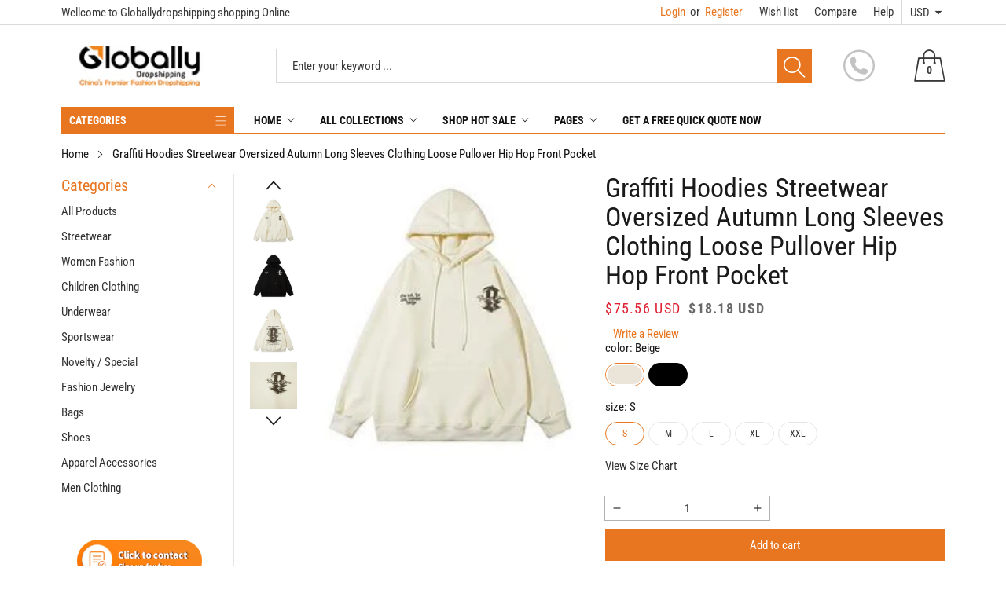

--- FILE ---
content_type: text/html; charset=utf-8
request_url: https://globallydropshipping.com/products/graffiti-hoodies-streetwear-oversized-autumn-long-sleeves-clothing-loose-pullover-hip-hop-front-pocket
body_size: 42947
content:
<!doctype html>
<html class="no-js" lang="en">
  <head>
    <meta charset="utf-8">
    <meta http-equiv="X-UA-Compatible" content="IE=edge">
    <meta name="viewport" content="width=device-width,initial-scale=1">
    <meta name="theme-color" content="">
    <link rel="canonical" href="https://globallydropshipping.com/products/graffiti-hoodies-streetwear-oversized-autumn-long-sleeves-clothing-loose-pullover-hip-hop-front-pocket">
    <link rel="preconnect" href="https://cdn.shopify.com" crossorigin><link rel="icon" type="image/png" href="//globallydropshipping.com/cdn/shop/files/globallyfulfillicon_-_favicon_32x32.png?v=1700540871"><link rel="preconnect" href="https://fonts.shopifycdn.com" crossorigin><title>Graffiti Hoodies Streetwear Oversized Autumn Long Sleeves Clothing Loo
&ndash; Globallydropshipping
</title>

    
      <meta name="description" content="">
    

    

<meta property="og:site_name" content="Globallydropshipping">
<meta property="og:url" content="https://globallydropshipping.com/products/graffiti-hoodies-streetwear-oversized-autumn-long-sleeves-clothing-loose-pullover-hip-hop-front-pocket">
<meta property="og:title" content="Graffiti Hoodies Streetwear Oversized Autumn Long Sleeves Clothing Loo">
<meta property="og:type" content="product">
<meta property="og:description" content="Discover China&#39;s leading fashion dropshipping solution at GloballyDropshipping.com. Source quality apparel, partner with top dropshipping clothing suppliers, and elevate your brand today."><meta property="og:image" content="http://globallydropshipping.com/cdn/shop/files/jpg_d9da1f34-6f21-4951-b4e5-a9c0036e9c20.jpg?v=1698657218">
  <meta property="og:image:secure_url" content="https://globallydropshipping.com/cdn/shop/files/jpg_d9da1f34-6f21-4951-b4e5-a9c0036e9c20.jpg?v=1698657218">
  <meta property="og:image:width" content="240">
  <meta property="og:image:height" content="240"><meta property="og:price:amount" content="18.18">
  <meta property="og:price:currency" content="USD"><meta name="twitter:site" content="@globallyfulfill"><meta name="twitter:card" content="summary_large_image">
<meta name="twitter:title" content="Graffiti Hoodies Streetwear Oversized Autumn Long Sleeves Clothing Loo">
<meta name="twitter:description" content="Discover China&#39;s leading fashion dropshipping solution at GloballyDropshipping.com. Source quality apparel, partner with top dropshipping clothing suppliers, and elevate your brand today.">


    <script src="//globallydropshipping.com/cdn/shop/t/8/assets/jquery.min.js?v=8324501383853434791731642286" defer="defer"></script>
    <script src="//globallydropshipping.com/cdn/shop/t/8/assets/swiper.min.js?v=19857067470180794341731642286" defer="defer"></script>
    <script src="//globallydropshipping.com/cdn/shop/t/8/assets/pure-dom.js?v=63796430821094613901731642286" defer="defer"></script>
    <script src="//globallydropshipping.com/cdn/shop/t/8/assets/vendor.js?v=125127558727347031471731642286" defer="defer"></script>
    <script src="//globallydropshipping.com/cdn/shop/t/8/assets/lazysizes.min.js?v=122719776364282065531731642286" defer="defer"></script><script src="//globallydropshipping.com/cdn/shop/t/8/assets/sticky-sidebar.min.js?v=123405615214350053311731642286" defer="defer"></script><script src="//globallydropshipping.com/cdn/shop/t/8/assets/global.js?v=78196276214084769721731642286" defer="defer"></script>
    <script src="//globallydropshipping.com/cdn/shop/t/8/assets/slideshow.js?v=91817796353213893361731642286" defer="defer"></script>
    
    <script></script>
    
    <script>window.performance && window.performance.mark && window.performance.mark('shopify.content_for_header.start');</script><meta id="shopify-digital-wallet" name="shopify-digital-wallet" content="/81846632721/digital_wallets/dialog">
<link rel="alternate" hreflang="x-default" href="https://globallydropshipping.com/products/graffiti-hoodies-streetwear-oversized-autumn-long-sleeves-clothing-loose-pullover-hip-hop-front-pocket">
<link rel="alternate" hreflang="en" href="https://globallydropshipping.com/products/graffiti-hoodies-streetwear-oversized-autumn-long-sleeves-clothing-loose-pullover-hip-hop-front-pocket">
<link rel="alternate" hreflang="de" href="https://globallydropshipping.com/de/products/graffiti-hoodies-streetwear-oversized-autumn-long-sleeves-clothing-loose-pullover-hip-hop-front-pocket">
<link rel="alternate" type="application/json+oembed" href="https://globallydropshipping.com/products/graffiti-hoodies-streetwear-oversized-autumn-long-sleeves-clothing-loose-pullover-hip-hop-front-pocket.oembed">
<script async="async" src="/checkouts/internal/preloads.js?locale=en-US"></script>
<script id="shopify-features" type="application/json">{"accessToken":"a402e1c3e5ab59c12ae9039041e52d93","betas":["rich-media-storefront-analytics"],"domain":"globallydropshipping.com","predictiveSearch":true,"shopId":81846632721,"locale":"en"}</script>
<script>var Shopify = Shopify || {};
Shopify.shop = "5e4584-4.myshopify.com";
Shopify.locale = "en";
Shopify.currency = {"active":"USD","rate":"0.14670966"};
Shopify.country = "US";
Shopify.theme = {"name":"Maxmin-1-r5.0.4-Rain 的副本","id":172628476177,"schema_name":"Maxmin","schema_version":"5.0.3","theme_store_id":null,"role":"main"};
Shopify.theme.handle = "null";
Shopify.theme.style = {"id":null,"handle":null};
Shopify.cdnHost = "globallydropshipping.com/cdn";
Shopify.routes = Shopify.routes || {};
Shopify.routes.root = "/";</script>
<script type="module">!function(o){(o.Shopify=o.Shopify||{}).modules=!0}(window);</script>
<script>!function(o){function n(){var o=[];function n(){o.push(Array.prototype.slice.apply(arguments))}return n.q=o,n}var t=o.Shopify=o.Shopify||{};t.loadFeatures=n(),t.autoloadFeatures=n()}(window);</script>
<script id="shop-js-analytics" type="application/json">{"pageType":"product"}</script>
<script defer="defer" async type="module" src="//globallydropshipping.com/cdn/shopifycloud/shop-js/modules/v2/client.init-shop-cart-sync_BN7fPSNr.en.esm.js"></script>
<script defer="defer" async type="module" src="//globallydropshipping.com/cdn/shopifycloud/shop-js/modules/v2/chunk.common_Cbph3Kss.esm.js"></script>
<script defer="defer" async type="module" src="//globallydropshipping.com/cdn/shopifycloud/shop-js/modules/v2/chunk.modal_DKumMAJ1.esm.js"></script>
<script type="module">
  await import("//globallydropshipping.com/cdn/shopifycloud/shop-js/modules/v2/client.init-shop-cart-sync_BN7fPSNr.en.esm.js");
await import("//globallydropshipping.com/cdn/shopifycloud/shop-js/modules/v2/chunk.common_Cbph3Kss.esm.js");
await import("//globallydropshipping.com/cdn/shopifycloud/shop-js/modules/v2/chunk.modal_DKumMAJ1.esm.js");

  window.Shopify.SignInWithShop?.initShopCartSync?.({"fedCMEnabled":true,"windoidEnabled":true});

</script>
<script id="__st">var __st={"a":81846632721,"offset":28800,"reqid":"aec8453e-a666-4f92-82e7-fdb0ea32febd-1769789766","pageurl":"globallydropshipping.com\/products\/graffiti-hoodies-streetwear-oversized-autumn-long-sleeves-clothing-loose-pullover-hip-hop-front-pocket","u":"bf4d9e978d38","p":"product","rtyp":"product","rid":8989072589073};</script>
<script>window.ShopifyPaypalV4VisibilityTracking = true;</script>
<script id="captcha-bootstrap">!function(){'use strict';const t='contact',e='account',n='new_comment',o=[[t,t],['blogs',n],['comments',n],[t,'customer']],c=[[e,'customer_login'],[e,'guest_login'],[e,'recover_customer_password'],[e,'create_customer']],r=t=>t.map((([t,e])=>`form[action*='/${t}']:not([data-nocaptcha='true']) input[name='form_type'][value='${e}']`)).join(','),a=t=>()=>t?[...document.querySelectorAll(t)].map((t=>t.form)):[];function s(){const t=[...o],e=r(t);return a(e)}const i='password',u='form_key',d=['recaptcha-v3-token','g-recaptcha-response','h-captcha-response',i],f=()=>{try{return window.sessionStorage}catch{return}},m='__shopify_v',_=t=>t.elements[u];function p(t,e,n=!1){try{const o=window.sessionStorage,c=JSON.parse(o.getItem(e)),{data:r}=function(t){const{data:e,action:n}=t;return t[m]||n?{data:e,action:n}:{data:t,action:n}}(c);for(const[e,n]of Object.entries(r))t.elements[e]&&(t.elements[e].value=n);n&&o.removeItem(e)}catch(o){console.error('form repopulation failed',{error:o})}}const l='form_type',E='cptcha';function T(t){t.dataset[E]=!0}const w=window,h=w.document,L='Shopify',v='ce_forms',y='captcha';let A=!1;((t,e)=>{const n=(g='f06e6c50-85a8-45c8-87d0-21a2b65856fe',I='https://cdn.shopify.com/shopifycloud/storefront-forms-hcaptcha/ce_storefront_forms_captcha_hcaptcha.v1.5.2.iife.js',D={infoText:'Protected by hCaptcha',privacyText:'Privacy',termsText:'Terms'},(t,e,n)=>{const o=w[L][v],c=o.bindForm;if(c)return c(t,g,e,D).then(n);var r;o.q.push([[t,g,e,D],n]),r=I,A||(h.body.append(Object.assign(h.createElement('script'),{id:'captcha-provider',async:!0,src:r})),A=!0)});var g,I,D;w[L]=w[L]||{},w[L][v]=w[L][v]||{},w[L][v].q=[],w[L][y]=w[L][y]||{},w[L][y].protect=function(t,e){n(t,void 0,e),T(t)},Object.freeze(w[L][y]),function(t,e,n,w,h,L){const[v,y,A,g]=function(t,e,n){const i=e?o:[],u=t?c:[],d=[...i,...u],f=r(d),m=r(i),_=r(d.filter((([t,e])=>n.includes(e))));return[a(f),a(m),a(_),s()]}(w,h,L),I=t=>{const e=t.target;return e instanceof HTMLFormElement?e:e&&e.form},D=t=>v().includes(t);t.addEventListener('submit',(t=>{const e=I(t);if(!e)return;const n=D(e)&&!e.dataset.hcaptchaBound&&!e.dataset.recaptchaBound,o=_(e),c=g().includes(e)&&(!o||!o.value);(n||c)&&t.preventDefault(),c&&!n&&(function(t){try{if(!f())return;!function(t){const e=f();if(!e)return;const n=_(t);if(!n)return;const o=n.value;o&&e.removeItem(o)}(t);const e=Array.from(Array(32),(()=>Math.random().toString(36)[2])).join('');!function(t,e){_(t)||t.append(Object.assign(document.createElement('input'),{type:'hidden',name:u})),t.elements[u].value=e}(t,e),function(t,e){const n=f();if(!n)return;const o=[...t.querySelectorAll(`input[type='${i}']`)].map((({name:t})=>t)),c=[...d,...o],r={};for(const[a,s]of new FormData(t).entries())c.includes(a)||(r[a]=s);n.setItem(e,JSON.stringify({[m]:1,action:t.action,data:r}))}(t,e)}catch(e){console.error('failed to persist form',e)}}(e),e.submit())}));const S=(t,e)=>{t&&!t.dataset[E]&&(n(t,e.some((e=>e===t))),T(t))};for(const o of['focusin','change'])t.addEventListener(o,(t=>{const e=I(t);D(e)&&S(e,y())}));const B=e.get('form_key'),M=e.get(l),P=B&&M;t.addEventListener('DOMContentLoaded',(()=>{const t=y();if(P)for(const e of t)e.elements[l].value===M&&p(e,B);[...new Set([...A(),...v().filter((t=>'true'===t.dataset.shopifyCaptcha))])].forEach((e=>S(e,t)))}))}(h,new URLSearchParams(w.location.search),n,t,e,['guest_login'])})(!0,!0)}();</script>
<script integrity="sha256-4kQ18oKyAcykRKYeNunJcIwy7WH5gtpwJnB7kiuLZ1E=" data-source-attribution="shopify.loadfeatures" defer="defer" src="//globallydropshipping.com/cdn/shopifycloud/storefront/assets/storefront/load_feature-a0a9edcb.js" crossorigin="anonymous"></script>
<script data-source-attribution="shopify.dynamic_checkout.dynamic.init">var Shopify=Shopify||{};Shopify.PaymentButton=Shopify.PaymentButton||{isStorefrontPortableWallets:!0,init:function(){window.Shopify.PaymentButton.init=function(){};var t=document.createElement("script");t.src="https://globallydropshipping.com/cdn/shopifycloud/portable-wallets/latest/portable-wallets.en.js",t.type="module",document.head.appendChild(t)}};
</script>
<script data-source-attribution="shopify.dynamic_checkout.buyer_consent">
  function portableWalletsHideBuyerConsent(e){var t=document.getElementById("shopify-buyer-consent"),n=document.getElementById("shopify-subscription-policy-button");t&&n&&(t.classList.add("hidden"),t.setAttribute("aria-hidden","true"),n.removeEventListener("click",e))}function portableWalletsShowBuyerConsent(e){var t=document.getElementById("shopify-buyer-consent"),n=document.getElementById("shopify-subscription-policy-button");t&&n&&(t.classList.remove("hidden"),t.removeAttribute("aria-hidden"),n.addEventListener("click",e))}window.Shopify?.PaymentButton&&(window.Shopify.PaymentButton.hideBuyerConsent=portableWalletsHideBuyerConsent,window.Shopify.PaymentButton.showBuyerConsent=portableWalletsShowBuyerConsent);
</script>
<script data-source-attribution="shopify.dynamic_checkout.cart.bootstrap">document.addEventListener("DOMContentLoaded",(function(){function t(){return document.querySelector("shopify-accelerated-checkout-cart, shopify-accelerated-checkout")}if(t())Shopify.PaymentButton.init();else{new MutationObserver((function(e,n){t()&&(Shopify.PaymentButton.init(),n.disconnect())})).observe(document.body,{childList:!0,subtree:!0})}}));
</script>
<script id='scb4127' type='text/javascript' async='' src='https://globallydropshipping.com/cdn/shopifycloud/privacy-banner/storefront-banner.js'></script>
<script>window.performance && window.performance.mark && window.performance.mark('shopify.content_for_header.end');</script>
    

<style data-shopify>
  @font-face {
  font-family: "Roboto Condensed";
  font-weight: 400;
  font-style: normal;
  font-display: swap;
  src: url("//globallydropshipping.com/cdn/fonts/roboto_condensed/robotocondensed_n4.01812de96ca5a5e9d19bef3ca9cc80dd1bf6c8b8.woff2") format("woff2"),
       url("//globallydropshipping.com/cdn/fonts/roboto_condensed/robotocondensed_n4.3930e6ddba458dc3cb725a82a2668eac3c63c104.woff") format("woff");
}

  @font-face {
  font-family: "Roboto Condensed";
  font-weight: 700;
  font-style: normal;
  font-display: swap;
  src: url("//globallydropshipping.com/cdn/fonts/roboto_condensed/robotocondensed_n7.0c73a613503672be244d2f29ab6ddd3fc3cc69ae.woff2") format("woff2"),
       url("//globallydropshipping.com/cdn/fonts/roboto_condensed/robotocondensed_n7.ef6ece86ba55f49c27c4904a493c283a40f3a66e.woff") format("woff");
}

  @font-face {
  font-family: "Roboto Condensed";
  font-weight: 400;
  font-style: italic;
  font-display: swap;
  src: url("//globallydropshipping.com/cdn/fonts/roboto_condensed/robotocondensed_i4.05c7f163ad2c00a3c4257606d1227691aff9070b.woff2") format("woff2"),
       url("//globallydropshipping.com/cdn/fonts/roboto_condensed/robotocondensed_i4.04d9d87e0a45b49fc67a5b9eb5059e1540f5cda3.woff") format("woff");
}

  @font-face {
  font-family: "Roboto Condensed";
  font-weight: 700;
  font-style: italic;
  font-display: swap;
  src: url("//globallydropshipping.com/cdn/fonts/roboto_condensed/robotocondensed_i7.bed9f3a01efda68cdff8b63e6195c957a0da68cb.woff2") format("woff2"),
       url("//globallydropshipping.com/cdn/fonts/roboto_condensed/robotocondensed_i7.9ca5759a0bcf75a82b270218eab4c83ec254abf8.woff") format("woff");
}

  @font-face {
  font-family: "Roboto Condensed";
  font-weight: 400;
  font-style: normal;
  font-display: swap;
  src: url("//globallydropshipping.com/cdn/fonts/roboto_condensed/robotocondensed_n4.01812de96ca5a5e9d19bef3ca9cc80dd1bf6c8b8.woff2") format("woff2"),
       url("//globallydropshipping.com/cdn/fonts/roboto_condensed/robotocondensed_n4.3930e6ddba458dc3cb725a82a2668eac3c63c104.woff") format("woff");
}


  :root {--font-body-family: "Roboto Condensed", sans-serif;
    --font-body-style: normal;
    --font-body-weight: 400;

    --font-heading-family: "Roboto Condensed", sans-serif;
    --font-heading-style: normal;
    --font-heading-weight: 400;--color_primary: #e8751f;	    
	--color_body: #1a1a1a;	   	    	
	--color_heading: #121212;	
	--color_line: #e3e5e7;	
	--color_body_bg: #edeef1;	
	--color_content_bg: #ffffff;--color_header_text: #393939;
	--color_header_border: #dadada;	
	--color_header_bg: #ffffff;		
	--color_topheader_text: #393939;	
	--color_topheader_border: #dadada;	
	--color_topheader_bg: #ffffff;--color_navigation_text: #121212;	
	--color_navigation_bg: #ffffff;
	--color_navigation_text_hover: #e8751f;--color_product_title_text : #161616;			
	--color_price_text : #212121;
	--color_price_compare_text : #696969;	
	--color_rating_text: #f5cc26;
	--color_price_text_detail: #df1e31;
	--color_price_compare_text_detail: #696969;--color_button_text: #ffffff;
	--color_button_border: #e8751f;
	--color_button_bg: #e8751f;--color_btn_text1: #e8751f;
	--color_btn_border1: #e8751f;
	--color_btn_bg1: #ffffff;--color_footer_title_text : #1a1a1a;
	--color_footer_text : #393939;	
	--color_footer_border : #e3e5e7;
	--color_footer_bg : #ffffff;	
	--color_copyright_border : #e3e5e7;
	--color_copyright_text : #454545;	
	--color_copyright_text_hover : #e8751f;			
	--color_copyright_link : #e8751f;	
	--color_copyright_bg : #f1f2f4;
  }	  
</style>

    <link rel="stylesheet" href="//globallydropshipping.com/cdn/shop/t/8/assets/cs-font-icon.css?v=162062152561457925971731664531" media="print" onload="this.media='all'">
    <link rel="stylesheet" href="//globallydropshipping.com/cdn/shop/t/8/assets/swiper-bundle.css?v=157259476856304533321731642286" media="print" onload="this.media='all'">
    <link href="//globallydropshipping.com/cdn/shop/t/8/assets/vendor.css?v=23025412557303810671731642286" rel="stylesheet" type="text/css" media="all" />
    <link href="//globallydropshipping.com/cdn/shop/t/8/assets/home-section.css?v=67887972114436192001731642286" rel="stylesheet" type="text/css" media="all" />
    
	<link href="//globallydropshipping.com/cdn/shop/t/8/assets/component-product-grid.css?v=144434615075425821741731642286" rel="stylesheet" type="text/css" media="all" />
    <link href="//globallydropshipping.com/cdn/shop/t/8/assets/component-slider.css?v=174180164528762335231731642286" rel="stylesheet" type="text/css" media="all" />
    <link rel="stylesheet" href="//globallydropshipping.com/cdn/shop/t/8/assets/component-modal.css?v=25537308727916973081731642286" media="print" onload="this.media='all'"><link rel="preload" as="font" href="//globallydropshipping.com/cdn/fonts/roboto_condensed/robotocondensed_n4.01812de96ca5a5e9d19bef3ca9cc80dd1bf6c8b8.woff2" type="font/woff2" crossorigin><link rel="preload" as="font" href="//globallydropshipping.com/cdn/fonts/roboto_condensed/robotocondensed_n4.01812de96ca5a5e9d19bef3ca9cc80dd1bf6c8b8.woff2" type="font/woff2" crossorigin><script>document.documentElement.className = document.documentElement.className.replace('no-js', 'js');</script>
  <!-- BEGIN app block: shopify://apps/judge-me-reviews/blocks/judgeme_core/61ccd3b1-a9f2-4160-9fe9-4fec8413e5d8 --><!-- Start of Judge.me Core -->






<link rel="dns-prefetch" href="https://cdnwidget.judge.me">
<link rel="dns-prefetch" href="https://cdn.judge.me">
<link rel="dns-prefetch" href="https://cdn1.judge.me">
<link rel="dns-prefetch" href="https://api.judge.me">

<script data-cfasync='false' class='jdgm-settings-script'>window.jdgmSettings={"pagination":5,"disable_web_reviews":false,"badge_no_review_text":"No reviews","badge_n_reviews_text":"{{ n }} review/reviews","hide_badge_preview_if_no_reviews":true,"badge_hide_text":false,"enforce_center_preview_badge":false,"widget_title":"Customer Reviews","widget_open_form_text":"Write a review","widget_close_form_text":"Cancel review","widget_refresh_page_text":"Refresh page","widget_summary_text":"Based on {{ number_of_reviews }} review/reviews","widget_no_review_text":"Be the first to write a review","widget_name_field_text":"Display name","widget_verified_name_field_text":"Verified Name (public)","widget_name_placeholder_text":"Display name","widget_required_field_error_text":"This field is required.","widget_email_field_text":"Email address","widget_verified_email_field_text":"Verified Email (private, can not be edited)","widget_email_placeholder_text":"Your email address","widget_email_field_error_text":"Please enter a valid email address.","widget_rating_field_text":"Rating","widget_review_title_field_text":"Review Title","widget_review_title_placeholder_text":"Give your review a title","widget_review_body_field_text":"Review content","widget_review_body_placeholder_text":"Start writing here...","widget_pictures_field_text":"Picture/Video (optional)","widget_submit_review_text":"Submit Review","widget_submit_verified_review_text":"Submit Verified Review","widget_submit_success_msg_with_auto_publish":"Thank you! Please refresh the page in a few moments to see your review. You can remove or edit your review by logging into \u003ca href='https://judge.me/login' target='_blank' rel='nofollow noopener'\u003eJudge.me\u003c/a\u003e","widget_submit_success_msg_no_auto_publish":"Thank you! Your review will be published as soon as it is approved by the shop admin. You can remove or edit your review by logging into \u003ca href='https://judge.me/login' target='_blank' rel='nofollow noopener'\u003eJudge.me\u003c/a\u003e","widget_show_default_reviews_out_of_total_text":"Showing {{ n_reviews_shown }} out of {{ n_reviews }} reviews.","widget_show_all_link_text":"Show all","widget_show_less_link_text":"Show less","widget_author_said_text":"{{ reviewer_name }} said:","widget_days_text":"{{ n }} days ago","widget_weeks_text":"{{ n }} week/weeks ago","widget_months_text":"{{ n }} month/months ago","widget_years_text":"{{ n }} year/years ago","widget_yesterday_text":"Yesterday","widget_today_text":"Today","widget_replied_text":"\u003e\u003e {{ shop_name }} replied:","widget_read_more_text":"Read more","widget_reviewer_name_as_initial":"","widget_rating_filter_color":"#fbcd0a","widget_rating_filter_see_all_text":"See all reviews","widget_sorting_most_recent_text":"Most Recent","widget_sorting_highest_rating_text":"Highest Rating","widget_sorting_lowest_rating_text":"Lowest Rating","widget_sorting_with_pictures_text":"Only Pictures","widget_sorting_most_helpful_text":"Most Helpful","widget_open_question_form_text":"Ask a question","widget_reviews_subtab_text":"Reviews","widget_questions_subtab_text":"Questions","widget_question_label_text":"Question","widget_answer_label_text":"Answer","widget_question_placeholder_text":"Write your question here","widget_submit_question_text":"Submit Question","widget_question_submit_success_text":"Thank you for your question! We will notify you once it gets answered.","verified_badge_text":"Verified","verified_badge_bg_color":"","verified_badge_text_color":"","verified_badge_placement":"left-of-reviewer-name","widget_review_max_height":"","widget_hide_border":false,"widget_social_share":false,"widget_thumb":false,"widget_review_location_show":false,"widget_location_format":"","all_reviews_include_out_of_store_products":true,"all_reviews_out_of_store_text":"(out of store)","all_reviews_pagination":100,"all_reviews_product_name_prefix_text":"about","enable_review_pictures":true,"enable_question_anwser":false,"widget_theme":"default","review_date_format":"mm/dd/yyyy","default_sort_method":"most-recent","widget_product_reviews_subtab_text":"Product Reviews","widget_shop_reviews_subtab_text":"Shop Reviews","widget_other_products_reviews_text":"Reviews for other products","widget_store_reviews_subtab_text":"Store reviews","widget_no_store_reviews_text":"This store hasn't received any reviews yet","widget_web_restriction_product_reviews_text":"This product hasn't received any reviews yet","widget_no_items_text":"No items found","widget_show_more_text":"Show more","widget_write_a_store_review_text":"Write a Store Review","widget_other_languages_heading":"Reviews in Other Languages","widget_translate_review_text":"Translate review to {{ language }}","widget_translating_review_text":"Translating...","widget_show_original_translation_text":"Show original ({{ language }})","widget_translate_review_failed_text":"Review couldn't be translated.","widget_translate_review_retry_text":"Retry","widget_translate_review_try_again_later_text":"Try again later","show_product_url_for_grouped_product":false,"widget_sorting_pictures_first_text":"Pictures First","show_pictures_on_all_rev_page_mobile":false,"show_pictures_on_all_rev_page_desktop":false,"floating_tab_hide_mobile_install_preference":false,"floating_tab_button_name":"★ Reviews","floating_tab_title":"Let customers speak for us","floating_tab_button_color":"","floating_tab_button_background_color":"","floating_tab_url":"","floating_tab_url_enabled":false,"floating_tab_tab_style":"text","all_reviews_text_badge_text":"Customers rate us {{ shop.metafields.judgeme.all_reviews_rating | round: 1 }}/5 based on {{ shop.metafields.judgeme.all_reviews_count }} reviews.","all_reviews_text_badge_text_branded_style":"{{ shop.metafields.judgeme.all_reviews_rating | round: 1 }} out of 5 stars based on {{ shop.metafields.judgeme.all_reviews_count }} reviews","is_all_reviews_text_badge_a_link":false,"show_stars_for_all_reviews_text_badge":false,"all_reviews_text_badge_url":"","all_reviews_text_style":"branded","all_reviews_text_color_style":"judgeme_brand_color","all_reviews_text_color":"#108474","all_reviews_text_show_jm_brand":true,"featured_carousel_show_header":true,"featured_carousel_title":"Let customers speak for us","testimonials_carousel_title":"Customers are saying","videos_carousel_title":"Real customer stories","cards_carousel_title":"Customers are saying","featured_carousel_count_text":"from {{ n }} reviews","featured_carousel_add_link_to_all_reviews_page":false,"featured_carousel_url":"","featured_carousel_show_images":true,"featured_carousel_autoslide_interval":5,"featured_carousel_arrows_on_the_sides":false,"featured_carousel_height":250,"featured_carousel_width":80,"featured_carousel_image_size":0,"featured_carousel_image_height":250,"featured_carousel_arrow_color":"#eeeeee","verified_count_badge_style":"branded","verified_count_badge_orientation":"horizontal","verified_count_badge_color_style":"judgeme_brand_color","verified_count_badge_color":"#108474","is_verified_count_badge_a_link":false,"verified_count_badge_url":"","verified_count_badge_show_jm_brand":true,"widget_rating_preset_default":5,"widget_first_sub_tab":"product-reviews","widget_show_histogram":true,"widget_histogram_use_custom_color":false,"widget_pagination_use_custom_color":false,"widget_star_use_custom_color":false,"widget_verified_badge_use_custom_color":false,"widget_write_review_use_custom_color":false,"picture_reminder_submit_button":"Upload Pictures","enable_review_videos":false,"mute_video_by_default":false,"widget_sorting_videos_first_text":"Videos First","widget_review_pending_text":"Pending","featured_carousel_items_for_large_screen":3,"social_share_options_order":"Facebook,Twitter","remove_microdata_snippet":false,"disable_json_ld":false,"enable_json_ld_products":false,"preview_badge_show_question_text":false,"preview_badge_no_question_text":"No questions","preview_badge_n_question_text":"{{ number_of_questions }} question/questions","qa_badge_show_icon":false,"qa_badge_position":"same-row","remove_judgeme_branding":false,"widget_add_search_bar":false,"widget_search_bar_placeholder":"Search","widget_sorting_verified_only_text":"Verified only","featured_carousel_theme":"default","featured_carousel_show_rating":true,"featured_carousel_show_title":true,"featured_carousel_show_body":true,"featured_carousel_show_date":false,"featured_carousel_show_reviewer":true,"featured_carousel_show_product":false,"featured_carousel_header_background_color":"#108474","featured_carousel_header_text_color":"#ffffff","featured_carousel_name_product_separator":"reviewed","featured_carousel_full_star_background":"#108474","featured_carousel_empty_star_background":"#dadada","featured_carousel_vertical_theme_background":"#f9fafb","featured_carousel_verified_badge_enable":true,"featured_carousel_verified_badge_color":"#108474","featured_carousel_border_style":"round","featured_carousel_review_line_length_limit":3,"featured_carousel_more_reviews_button_text":"Read more reviews","featured_carousel_view_product_button_text":"View product","all_reviews_page_load_reviews_on":"scroll","all_reviews_page_load_more_text":"Load More Reviews","disable_fb_tab_reviews":false,"enable_ajax_cdn_cache":false,"widget_advanced_speed_features":5,"widget_public_name_text":"displayed publicly like","default_reviewer_name":"John Smith","default_reviewer_name_has_non_latin":true,"widget_reviewer_anonymous":"Anonymous","medals_widget_title":"Judge.me Review Medals","medals_widget_background_color":"#f9fafb","medals_widget_position":"footer_all_pages","medals_widget_border_color":"#f9fafb","medals_widget_verified_text_position":"left","medals_widget_use_monochromatic_version":false,"medals_widget_elements_color":"#108474","show_reviewer_avatar":true,"widget_invalid_yt_video_url_error_text":"Not a YouTube video URL","widget_max_length_field_error_text":"Please enter no more than {0} characters.","widget_show_country_flag":false,"widget_show_collected_via_shop_app":true,"widget_verified_by_shop_badge_style":"light","widget_verified_by_shop_text":"Verified by Shop","widget_show_photo_gallery":false,"widget_load_with_code_splitting":true,"widget_ugc_install_preference":false,"widget_ugc_title":"Made by us, Shared by you","widget_ugc_subtitle":"Tag us to see your picture featured in our page","widget_ugc_arrows_color":"#ffffff","widget_ugc_primary_button_text":"Buy Now","widget_ugc_primary_button_background_color":"#108474","widget_ugc_primary_button_text_color":"#ffffff","widget_ugc_primary_button_border_width":"0","widget_ugc_primary_button_border_style":"none","widget_ugc_primary_button_border_color":"#108474","widget_ugc_primary_button_border_radius":"25","widget_ugc_secondary_button_text":"Load More","widget_ugc_secondary_button_background_color":"#ffffff","widget_ugc_secondary_button_text_color":"#108474","widget_ugc_secondary_button_border_width":"2","widget_ugc_secondary_button_border_style":"solid","widget_ugc_secondary_button_border_color":"#108474","widget_ugc_secondary_button_border_radius":"25","widget_ugc_reviews_button_text":"View Reviews","widget_ugc_reviews_button_background_color":"#ffffff","widget_ugc_reviews_button_text_color":"#108474","widget_ugc_reviews_button_border_width":"2","widget_ugc_reviews_button_border_style":"solid","widget_ugc_reviews_button_border_color":"#108474","widget_ugc_reviews_button_border_radius":"25","widget_ugc_reviews_button_link_to":"judgeme-reviews-page","widget_ugc_show_post_date":true,"widget_ugc_max_width":"800","widget_rating_metafield_value_type":true,"widget_primary_color":"#108474","widget_enable_secondary_color":false,"widget_secondary_color":"#edf5f5","widget_summary_average_rating_text":"{{ average_rating }} out of 5","widget_media_grid_title":"Customer photos \u0026 videos","widget_media_grid_see_more_text":"See more","widget_round_style":false,"widget_show_product_medals":true,"widget_verified_by_judgeme_text":"Verified by Judge.me","widget_show_store_medals":true,"widget_verified_by_judgeme_text_in_store_medals":"Verified by Judge.me","widget_media_field_exceed_quantity_message":"Sorry, we can only accept {{ max_media }} for one review.","widget_media_field_exceed_limit_message":"{{ file_name }} is too large, please select a {{ media_type }} less than {{ size_limit }}MB.","widget_review_submitted_text":"Review Submitted!","widget_question_submitted_text":"Question Submitted!","widget_close_form_text_question":"Cancel","widget_write_your_answer_here_text":"Write your answer here","widget_enabled_branded_link":true,"widget_show_collected_by_judgeme":true,"widget_reviewer_name_color":"","widget_write_review_text_color":"","widget_write_review_bg_color":"","widget_collected_by_judgeme_text":"collected by Judge.me","widget_pagination_type":"standard","widget_load_more_text":"Load More","widget_load_more_color":"#108474","widget_full_review_text":"Full Review","widget_read_more_reviews_text":"Read More Reviews","widget_read_questions_text":"Read Questions","widget_questions_and_answers_text":"Questions \u0026 Answers","widget_verified_by_text":"Verified by","widget_verified_text":"Verified","widget_number_of_reviews_text":"{{ number_of_reviews }} reviews","widget_back_button_text":"Back","widget_next_button_text":"Next","widget_custom_forms_filter_button":"Filters","custom_forms_style":"horizontal","widget_show_review_information":false,"how_reviews_are_collected":"How reviews are collected?","widget_show_review_keywords":false,"widget_gdpr_statement":"How we use your data: We'll only contact you about the review you left, and only if necessary. By submitting your review, you agree to Judge.me's \u003ca href='https://judge.me/terms' target='_blank' rel='nofollow noopener'\u003eterms\u003c/a\u003e, \u003ca href='https://judge.me/privacy' target='_blank' rel='nofollow noopener'\u003eprivacy\u003c/a\u003e and \u003ca href='https://judge.me/content-policy' target='_blank' rel='nofollow noopener'\u003econtent\u003c/a\u003e policies.","widget_multilingual_sorting_enabled":false,"widget_translate_review_content_enabled":false,"widget_translate_review_content_method":"manual","popup_widget_review_selection":"automatically_with_pictures","popup_widget_round_border_style":true,"popup_widget_show_title":true,"popup_widget_show_body":true,"popup_widget_show_reviewer":false,"popup_widget_show_product":true,"popup_widget_show_pictures":true,"popup_widget_use_review_picture":true,"popup_widget_show_on_home_page":true,"popup_widget_show_on_product_page":true,"popup_widget_show_on_collection_page":true,"popup_widget_show_on_cart_page":true,"popup_widget_position":"bottom_left","popup_widget_first_review_delay":5,"popup_widget_duration":5,"popup_widget_interval":5,"popup_widget_review_count":5,"popup_widget_hide_on_mobile":true,"review_snippet_widget_round_border_style":true,"review_snippet_widget_card_color":"#FFFFFF","review_snippet_widget_slider_arrows_background_color":"#FFFFFF","review_snippet_widget_slider_arrows_color":"#000000","review_snippet_widget_star_color":"#108474","show_product_variant":false,"all_reviews_product_variant_label_text":"Variant: ","widget_show_verified_branding":true,"widget_ai_summary_title":"Customers say","widget_ai_summary_disclaimer":"AI-powered review summary based on recent customer reviews","widget_show_ai_summary":false,"widget_show_ai_summary_bg":false,"widget_show_review_title_input":true,"redirect_reviewers_invited_via_email":"review_widget","request_store_review_after_product_review":false,"request_review_other_products_in_order":false,"review_form_color_scheme":"default","review_form_corner_style":"square","review_form_star_color":{},"review_form_text_color":"#333333","review_form_background_color":"#ffffff","review_form_field_background_color":"#fafafa","review_form_button_color":{},"review_form_button_text_color":"#ffffff","review_form_modal_overlay_color":"#000000","review_content_screen_title_text":"How would you rate this product?","review_content_introduction_text":"We would love it if you would share a bit about your experience.","store_review_form_title_text":"How would you rate this store?","store_review_form_introduction_text":"We would love it if you would share a bit about your experience.","show_review_guidance_text":true,"one_star_review_guidance_text":"Poor","five_star_review_guidance_text":"Great","customer_information_screen_title_text":"About you","customer_information_introduction_text":"Please tell us more about you.","custom_questions_screen_title_text":"Your experience in more detail","custom_questions_introduction_text":"Here are a few questions to help us understand more about your experience.","review_submitted_screen_title_text":"Thanks for your review!","review_submitted_screen_thank_you_text":"We are processing it and it will appear on the store soon.","review_submitted_screen_email_verification_text":"Please confirm your email by clicking the link we just sent you. This helps us keep reviews authentic.","review_submitted_request_store_review_text":"Would you like to share your experience of shopping with us?","review_submitted_review_other_products_text":"Would you like to review these products?","store_review_screen_title_text":"Would you like to share your experience of shopping with us?","store_review_introduction_text":"We value your feedback and use it to improve. Please share any thoughts or suggestions you have.","reviewer_media_screen_title_picture_text":"Share a picture","reviewer_media_introduction_picture_text":"Upload a photo to support your review.","reviewer_media_screen_title_video_text":"Share a video","reviewer_media_introduction_video_text":"Upload a video to support your review.","reviewer_media_screen_title_picture_or_video_text":"Share a picture or video","reviewer_media_introduction_picture_or_video_text":"Upload a photo or video to support your review.","reviewer_media_youtube_url_text":"Paste your Youtube URL here","advanced_settings_next_step_button_text":"Next","advanced_settings_close_review_button_text":"Close","modal_write_review_flow":false,"write_review_flow_required_text":"Required","write_review_flow_privacy_message_text":"We respect your privacy.","write_review_flow_anonymous_text":"Post review as anonymous","write_review_flow_visibility_text":"This won't be visible to other customers.","write_review_flow_multiple_selection_help_text":"Select as many as you like","write_review_flow_single_selection_help_text":"Select one option","write_review_flow_required_field_error_text":"This field is required","write_review_flow_invalid_email_error_text":"Please enter a valid email address","write_review_flow_max_length_error_text":"Max. {{ max_length }} characters.","write_review_flow_media_upload_text":"\u003cb\u003eClick to upload\u003c/b\u003e or drag and drop","write_review_flow_gdpr_statement":"We'll only contact you about your review if necessary. By submitting your review, you agree to our \u003ca href='https://judge.me/terms' target='_blank' rel='nofollow noopener'\u003eterms and conditions\u003c/a\u003e and \u003ca href='https://judge.me/privacy' target='_blank' rel='nofollow noopener'\u003eprivacy policy\u003c/a\u003e.","rating_only_reviews_enabled":false,"show_negative_reviews_help_screen":false,"new_review_flow_help_screen_rating_threshold":3,"negative_review_resolution_screen_title_text":"Tell us more","negative_review_resolution_text":"Your experience matters to us. If there were issues with your purchase, we're here to help. Feel free to reach out to us, we'd love the opportunity to make things right.","negative_review_resolution_button_text":"Contact us","negative_review_resolution_proceed_with_review_text":"Leave a review","negative_review_resolution_subject":"Issue with purchase from {{ shop_name }}.{{ order_name }}","preview_badge_collection_page_install_status":false,"widget_review_custom_css":"","preview_badge_custom_css":"","preview_badge_stars_count":"5-stars","featured_carousel_custom_css":"","floating_tab_custom_css":"","all_reviews_widget_custom_css":"","medals_widget_custom_css":"","verified_badge_custom_css":"","all_reviews_text_custom_css":"","transparency_badges_collected_via_store_invite":false,"transparency_badges_from_another_provider":false,"transparency_badges_collected_from_store_visitor":false,"transparency_badges_collected_by_verified_review_provider":false,"transparency_badges_earned_reward":false,"transparency_badges_collected_via_store_invite_text":"Review collected via store invitation","transparency_badges_from_another_provider_text":"Review collected from another provider","transparency_badges_collected_from_store_visitor_text":"Review collected from a store visitor","transparency_badges_written_in_google_text":"Review written in Google","transparency_badges_written_in_etsy_text":"Review written in Etsy","transparency_badges_written_in_shop_app_text":"Review written in Shop App","transparency_badges_earned_reward_text":"Review earned a reward for future purchase","product_review_widget_per_page":10,"widget_store_review_label_text":"Review about the store","checkout_comment_extension_title_on_product_page":"Customer Comments","checkout_comment_extension_num_latest_comment_show":5,"checkout_comment_extension_format":"name_and_timestamp","checkout_comment_customer_name":"last_initial","checkout_comment_comment_notification":true,"preview_badge_collection_page_install_preference":false,"preview_badge_home_page_install_preference":false,"preview_badge_product_page_install_preference":false,"review_widget_install_preference":"","review_carousel_install_preference":false,"floating_reviews_tab_install_preference":"none","verified_reviews_count_badge_install_preference":false,"all_reviews_text_install_preference":false,"review_widget_best_location":false,"judgeme_medals_install_preference":false,"review_widget_revamp_enabled":false,"review_widget_qna_enabled":false,"review_widget_header_theme":"minimal","review_widget_widget_title_enabled":true,"review_widget_header_text_size":"medium","review_widget_header_text_weight":"regular","review_widget_average_rating_style":"compact","review_widget_bar_chart_enabled":true,"review_widget_bar_chart_type":"numbers","review_widget_bar_chart_style":"standard","review_widget_expanded_media_gallery_enabled":false,"review_widget_reviews_section_theme":"standard","review_widget_image_style":"thumbnails","review_widget_review_image_ratio":"square","review_widget_stars_size":"medium","review_widget_verified_badge":"standard_text","review_widget_review_title_text_size":"medium","review_widget_review_text_size":"medium","review_widget_review_text_length":"medium","review_widget_number_of_columns_desktop":3,"review_widget_carousel_transition_speed":5,"review_widget_custom_questions_answers_display":"always","review_widget_button_text_color":"#FFFFFF","review_widget_text_color":"#000000","review_widget_lighter_text_color":"#7B7B7B","review_widget_corner_styling":"soft","review_widget_review_word_singular":"review","review_widget_review_word_plural":"reviews","review_widget_voting_label":"Helpful?","review_widget_shop_reply_label":"Reply from {{ shop_name }}:","review_widget_filters_title":"Filters","qna_widget_question_word_singular":"Question","qna_widget_question_word_plural":"Questions","qna_widget_answer_reply_label":"Answer from {{ answerer_name }}:","qna_content_screen_title_text":"Ask a question about this product","qna_widget_question_required_field_error_text":"Please enter your question.","qna_widget_flow_gdpr_statement":"We'll only contact you about your question if necessary. By submitting your question, you agree to our \u003ca href='https://judge.me/terms' target='_blank' rel='nofollow noopener'\u003eterms and conditions\u003c/a\u003e and \u003ca href='https://judge.me/privacy' target='_blank' rel='nofollow noopener'\u003eprivacy policy\u003c/a\u003e.","qna_widget_question_submitted_text":"Thanks for your question!","qna_widget_close_form_text_question":"Close","qna_widget_question_submit_success_text":"We’ll notify you by email when your question is answered.","all_reviews_widget_v2025_enabled":false,"all_reviews_widget_v2025_header_theme":"default","all_reviews_widget_v2025_widget_title_enabled":true,"all_reviews_widget_v2025_header_text_size":"medium","all_reviews_widget_v2025_header_text_weight":"regular","all_reviews_widget_v2025_average_rating_style":"compact","all_reviews_widget_v2025_bar_chart_enabled":true,"all_reviews_widget_v2025_bar_chart_type":"numbers","all_reviews_widget_v2025_bar_chart_style":"standard","all_reviews_widget_v2025_expanded_media_gallery_enabled":false,"all_reviews_widget_v2025_show_store_medals":true,"all_reviews_widget_v2025_show_photo_gallery":true,"all_reviews_widget_v2025_show_review_keywords":false,"all_reviews_widget_v2025_show_ai_summary":false,"all_reviews_widget_v2025_show_ai_summary_bg":false,"all_reviews_widget_v2025_add_search_bar":false,"all_reviews_widget_v2025_default_sort_method":"most-recent","all_reviews_widget_v2025_reviews_per_page":10,"all_reviews_widget_v2025_reviews_section_theme":"default","all_reviews_widget_v2025_image_style":"thumbnails","all_reviews_widget_v2025_review_image_ratio":"square","all_reviews_widget_v2025_stars_size":"medium","all_reviews_widget_v2025_verified_badge":"bold_badge","all_reviews_widget_v2025_review_title_text_size":"medium","all_reviews_widget_v2025_review_text_size":"medium","all_reviews_widget_v2025_review_text_length":"medium","all_reviews_widget_v2025_number_of_columns_desktop":3,"all_reviews_widget_v2025_carousel_transition_speed":5,"all_reviews_widget_v2025_custom_questions_answers_display":"always","all_reviews_widget_v2025_show_product_variant":false,"all_reviews_widget_v2025_show_reviewer_avatar":true,"all_reviews_widget_v2025_reviewer_name_as_initial":"","all_reviews_widget_v2025_review_location_show":false,"all_reviews_widget_v2025_location_format":"","all_reviews_widget_v2025_show_country_flag":false,"all_reviews_widget_v2025_verified_by_shop_badge_style":"light","all_reviews_widget_v2025_social_share":false,"all_reviews_widget_v2025_social_share_options_order":"Facebook,Twitter,LinkedIn,Pinterest","all_reviews_widget_v2025_pagination_type":"standard","all_reviews_widget_v2025_button_text_color":"#FFFFFF","all_reviews_widget_v2025_text_color":"#000000","all_reviews_widget_v2025_lighter_text_color":"#7B7B7B","all_reviews_widget_v2025_corner_styling":"soft","all_reviews_widget_v2025_title":"Customer reviews","all_reviews_widget_v2025_ai_summary_title":"Customers say about this store","all_reviews_widget_v2025_no_review_text":"Be the first to write a review","platform":"shopify","branding_url":"https://app.judge.me/reviews","branding_text":"Powered by Judge.me","locale":"en","reply_name":"Globallydropshipping","widget_version":"3.0","footer":true,"autopublish":true,"review_dates":true,"enable_custom_form":false,"shop_locale":"en","enable_multi_locales_translations":false,"show_review_title_input":true,"review_verification_email_status":"always","can_be_branded":false,"reply_name_text":"Globallydropshipping"};</script> <style class='jdgm-settings-style'>.jdgm-xx{left:0}:root{--jdgm-primary-color: #108474;--jdgm-secondary-color: rgba(16,132,116,0.1);--jdgm-star-color: #108474;--jdgm-write-review-text-color: white;--jdgm-write-review-bg-color: #108474;--jdgm-paginate-color: #108474;--jdgm-border-radius: 0;--jdgm-reviewer-name-color: #108474}.jdgm-histogram__bar-content{background-color:#108474}.jdgm-rev[data-verified-buyer=true] .jdgm-rev__icon.jdgm-rev__icon:after,.jdgm-rev__buyer-badge.jdgm-rev__buyer-badge{color:white;background-color:#108474}.jdgm-review-widget--small .jdgm-gallery.jdgm-gallery .jdgm-gallery__thumbnail-link:nth-child(8) .jdgm-gallery__thumbnail-wrapper.jdgm-gallery__thumbnail-wrapper:before{content:"See more"}@media only screen and (min-width: 768px){.jdgm-gallery.jdgm-gallery .jdgm-gallery__thumbnail-link:nth-child(8) .jdgm-gallery__thumbnail-wrapper.jdgm-gallery__thumbnail-wrapper:before{content:"See more"}}.jdgm-prev-badge[data-average-rating='0.00']{display:none !important}.jdgm-author-all-initials{display:none !important}.jdgm-author-last-initial{display:none !important}.jdgm-rev-widg__title{visibility:hidden}.jdgm-rev-widg__summary-text{visibility:hidden}.jdgm-prev-badge__text{visibility:hidden}.jdgm-rev__prod-link-prefix:before{content:'about'}.jdgm-rev__variant-label:before{content:'Variant: '}.jdgm-rev__out-of-store-text:before{content:'(out of store)'}@media only screen and (min-width: 768px){.jdgm-rev__pics .jdgm-rev_all-rev-page-picture-separator,.jdgm-rev__pics .jdgm-rev__product-picture{display:none}}@media only screen and (max-width: 768px){.jdgm-rev__pics .jdgm-rev_all-rev-page-picture-separator,.jdgm-rev__pics .jdgm-rev__product-picture{display:none}}.jdgm-preview-badge[data-template="product"]{display:none !important}.jdgm-preview-badge[data-template="collection"]{display:none !important}.jdgm-preview-badge[data-template="index"]{display:none !important}.jdgm-review-widget[data-from-snippet="true"]{display:none !important}.jdgm-verified-count-badget[data-from-snippet="true"]{display:none !important}.jdgm-carousel-wrapper[data-from-snippet="true"]{display:none !important}.jdgm-all-reviews-text[data-from-snippet="true"]{display:none !important}.jdgm-medals-section[data-from-snippet="true"]{display:none !important}.jdgm-ugc-media-wrapper[data-from-snippet="true"]{display:none !important}.jdgm-rev__transparency-badge[data-badge-type="review_collected_via_store_invitation"]{display:none !important}.jdgm-rev__transparency-badge[data-badge-type="review_collected_from_another_provider"]{display:none !important}.jdgm-rev__transparency-badge[data-badge-type="review_collected_from_store_visitor"]{display:none !important}.jdgm-rev__transparency-badge[data-badge-type="review_written_in_etsy"]{display:none !important}.jdgm-rev__transparency-badge[data-badge-type="review_written_in_google_business"]{display:none !important}.jdgm-rev__transparency-badge[data-badge-type="review_written_in_shop_app"]{display:none !important}.jdgm-rev__transparency-badge[data-badge-type="review_earned_for_future_purchase"]{display:none !important}.jdgm-review-snippet-widget .jdgm-rev-snippet-widget__cards-container .jdgm-rev-snippet-card{border-radius:8px;background:#fff}.jdgm-review-snippet-widget .jdgm-rev-snippet-widget__cards-container .jdgm-rev-snippet-card__rev-rating .jdgm-star{color:#108474}.jdgm-review-snippet-widget .jdgm-rev-snippet-widget__prev-btn,.jdgm-review-snippet-widget .jdgm-rev-snippet-widget__next-btn{border-radius:50%;background:#fff}.jdgm-review-snippet-widget .jdgm-rev-snippet-widget__prev-btn>svg,.jdgm-review-snippet-widget .jdgm-rev-snippet-widget__next-btn>svg{fill:#000}.jdgm-full-rev-modal.rev-snippet-widget .jm-mfp-container .jm-mfp-content,.jdgm-full-rev-modal.rev-snippet-widget .jm-mfp-container .jdgm-full-rev__icon,.jdgm-full-rev-modal.rev-snippet-widget .jm-mfp-container .jdgm-full-rev__pic-img,.jdgm-full-rev-modal.rev-snippet-widget .jm-mfp-container .jdgm-full-rev__reply{border-radius:8px}.jdgm-full-rev-modal.rev-snippet-widget .jm-mfp-container .jdgm-full-rev[data-verified-buyer="true"] .jdgm-full-rev__icon::after{border-radius:8px}.jdgm-full-rev-modal.rev-snippet-widget .jm-mfp-container .jdgm-full-rev .jdgm-rev__buyer-badge{border-radius:calc( 8px / 2 )}.jdgm-full-rev-modal.rev-snippet-widget .jm-mfp-container .jdgm-full-rev .jdgm-full-rev__replier::before{content:'Globallydropshipping'}.jdgm-full-rev-modal.rev-snippet-widget .jm-mfp-container .jdgm-full-rev .jdgm-full-rev__product-button{border-radius:calc( 8px * 6 )}
</style> <style class='jdgm-settings-style'></style>

  
  
  
  <style class='jdgm-miracle-styles'>
  @-webkit-keyframes jdgm-spin{0%{-webkit-transform:rotate(0deg);-ms-transform:rotate(0deg);transform:rotate(0deg)}100%{-webkit-transform:rotate(359deg);-ms-transform:rotate(359deg);transform:rotate(359deg)}}@keyframes jdgm-spin{0%{-webkit-transform:rotate(0deg);-ms-transform:rotate(0deg);transform:rotate(0deg)}100%{-webkit-transform:rotate(359deg);-ms-transform:rotate(359deg);transform:rotate(359deg)}}@font-face{font-family:'JudgemeStar';src:url("[data-uri]") format("woff");font-weight:normal;font-style:normal}.jdgm-star{font-family:'JudgemeStar';display:inline !important;text-decoration:none !important;padding:0 4px 0 0 !important;margin:0 !important;font-weight:bold;opacity:1;-webkit-font-smoothing:antialiased;-moz-osx-font-smoothing:grayscale}.jdgm-star:hover{opacity:1}.jdgm-star:last-of-type{padding:0 !important}.jdgm-star.jdgm--on:before{content:"\e000"}.jdgm-star.jdgm--off:before{content:"\e001"}.jdgm-star.jdgm--half:before{content:"\e002"}.jdgm-widget *{margin:0;line-height:1.4;-webkit-box-sizing:border-box;-moz-box-sizing:border-box;box-sizing:border-box;-webkit-overflow-scrolling:touch}.jdgm-hidden{display:none !important;visibility:hidden !important}.jdgm-temp-hidden{display:none}.jdgm-spinner{width:40px;height:40px;margin:auto;border-radius:50%;border-top:2px solid #eee;border-right:2px solid #eee;border-bottom:2px solid #eee;border-left:2px solid #ccc;-webkit-animation:jdgm-spin 0.8s infinite linear;animation:jdgm-spin 0.8s infinite linear}.jdgm-prev-badge{display:block !important}

</style>


  
  
   


<script data-cfasync='false' class='jdgm-script'>
!function(e){window.jdgm=window.jdgm||{},jdgm.CDN_HOST="https://cdnwidget.judge.me/",jdgm.CDN_HOST_ALT="https://cdn2.judge.me/cdn/widget_frontend/",jdgm.API_HOST="https://api.judge.me/",jdgm.CDN_BASE_URL="https://cdn.shopify.com/extensions/019c0fa0-fa86-75a2-8210-45a70ef0a5cb/judgeme-extensions-328/assets/",
jdgm.docReady=function(d){(e.attachEvent?"complete"===e.readyState:"loading"!==e.readyState)?
setTimeout(d,0):e.addEventListener("DOMContentLoaded",d)},jdgm.loadCSS=function(d,t,o,a){
!o&&jdgm.loadCSS.requestedUrls.indexOf(d)>=0||(jdgm.loadCSS.requestedUrls.push(d),
(a=e.createElement("link")).rel="stylesheet",a.class="jdgm-stylesheet",a.media="nope!",
a.href=d,a.onload=function(){this.media="all",t&&setTimeout(t)},e.body.appendChild(a))},
jdgm.loadCSS.requestedUrls=[],jdgm.loadJS=function(e,d){var t=new XMLHttpRequest;
t.onreadystatechange=function(){4===t.readyState&&(Function(t.response)(),d&&d(t.response))},
t.open("GET",e),t.onerror=function(){if(e.indexOf(jdgm.CDN_HOST)===0&&jdgm.CDN_HOST_ALT!==jdgm.CDN_HOST){var f=e.replace(jdgm.CDN_HOST,jdgm.CDN_HOST_ALT);jdgm.loadJS(f,d)}},t.send()},jdgm.docReady((function(){(window.jdgmLoadCSS||e.querySelectorAll(
".jdgm-widget, .jdgm-all-reviews-page").length>0)&&(jdgmSettings.widget_load_with_code_splitting?
parseFloat(jdgmSettings.widget_version)>=3?jdgm.loadCSS(jdgm.CDN_HOST+"widget_v3/base.css"):
jdgm.loadCSS(jdgm.CDN_HOST+"widget/base.css"):jdgm.loadCSS(jdgm.CDN_HOST+"shopify_v2.css"),
jdgm.loadJS(jdgm.CDN_HOST+"loa"+"der.js"))}))}(document);
</script>
<noscript><link rel="stylesheet" type="text/css" media="all" href="https://cdnwidget.judge.me/shopify_v2.css"></noscript>

<!-- BEGIN app snippet: theme_fix_tags --><script>
  (function() {
    var jdgmThemeFixes = null;
    if (!jdgmThemeFixes) return;
    var thisThemeFix = jdgmThemeFixes[Shopify.theme.id];
    if (!thisThemeFix) return;

    if (thisThemeFix.html) {
      document.addEventListener("DOMContentLoaded", function() {
        var htmlDiv = document.createElement('div');
        htmlDiv.classList.add('jdgm-theme-fix-html');
        htmlDiv.innerHTML = thisThemeFix.html;
        document.body.append(htmlDiv);
      });
    };

    if (thisThemeFix.css) {
      var styleTag = document.createElement('style');
      styleTag.classList.add('jdgm-theme-fix-style');
      styleTag.innerHTML = thisThemeFix.css;
      document.head.append(styleTag);
    };

    if (thisThemeFix.js) {
      var scriptTag = document.createElement('script');
      scriptTag.classList.add('jdgm-theme-fix-script');
      scriptTag.innerHTML = thisThemeFix.js;
      document.head.append(scriptTag);
    };
  })();
</script>
<!-- END app snippet -->
<!-- End of Judge.me Core -->



<!-- END app block --><script src="https://cdn.shopify.com/extensions/019c0fa0-fa86-75a2-8210-45a70ef0a5cb/judgeme-extensions-328/assets/loader.js" type="text/javascript" defer="defer"></script>
<script src="https://cdn.shopify.com/extensions/019bfd70-2d35-79fc-bf8c-11702fd092ff/jaka-affiliate-marketing-45/assets/tipo.affiliate.min.js" type="text/javascript" defer="defer"></script>
<link href="https://monorail-edge.shopifysvc.com" rel="dns-prefetch">
<script>(function(){if ("sendBeacon" in navigator && "performance" in window) {try {var session_token_from_headers = performance.getEntriesByType('navigation')[0].serverTiming.find(x => x.name == '_s').description;} catch {var session_token_from_headers = undefined;}var session_cookie_matches = document.cookie.match(/_shopify_s=([^;]*)/);var session_token_from_cookie = session_cookie_matches && session_cookie_matches.length === 2 ? session_cookie_matches[1] : "";var session_token = session_token_from_headers || session_token_from_cookie || "";function handle_abandonment_event(e) {var entries = performance.getEntries().filter(function(entry) {return /monorail-edge.shopifysvc.com/.test(entry.name);});if (!window.abandonment_tracked && entries.length === 0) {window.abandonment_tracked = true;var currentMs = Date.now();var navigation_start = performance.timing.navigationStart;var payload = {shop_id: 81846632721,url: window.location.href,navigation_start,duration: currentMs - navigation_start,session_token,page_type: "product"};window.navigator.sendBeacon("https://monorail-edge.shopifysvc.com/v1/produce", JSON.stringify({schema_id: "online_store_buyer_site_abandonment/1.1",payload: payload,metadata: {event_created_at_ms: currentMs,event_sent_at_ms: currentMs}}));}}window.addEventListener('pagehide', handle_abandonment_event);}}());</script>
<script id="web-pixels-manager-setup">(function e(e,d,r,n,o){if(void 0===o&&(o={}),!Boolean(null===(a=null===(i=window.Shopify)||void 0===i?void 0:i.analytics)||void 0===a?void 0:a.replayQueue)){var i,a;window.Shopify=window.Shopify||{};var t=window.Shopify;t.analytics=t.analytics||{};var s=t.analytics;s.replayQueue=[],s.publish=function(e,d,r){return s.replayQueue.push([e,d,r]),!0};try{self.performance.mark("wpm:start")}catch(e){}var l=function(){var e={modern:/Edge?\/(1{2}[4-9]|1[2-9]\d|[2-9]\d{2}|\d{4,})\.\d+(\.\d+|)|Firefox\/(1{2}[4-9]|1[2-9]\d|[2-9]\d{2}|\d{4,})\.\d+(\.\d+|)|Chrom(ium|e)\/(9{2}|\d{3,})\.\d+(\.\d+|)|(Maci|X1{2}).+ Version\/(15\.\d+|(1[6-9]|[2-9]\d|\d{3,})\.\d+)([,.]\d+|)( \(\w+\)|)( Mobile\/\w+|) Safari\/|Chrome.+OPR\/(9{2}|\d{3,})\.\d+\.\d+|(CPU[ +]OS|iPhone[ +]OS|CPU[ +]iPhone|CPU IPhone OS|CPU iPad OS)[ +]+(15[._]\d+|(1[6-9]|[2-9]\d|\d{3,})[._]\d+)([._]\d+|)|Android:?[ /-](13[3-9]|1[4-9]\d|[2-9]\d{2}|\d{4,})(\.\d+|)(\.\d+|)|Android.+Firefox\/(13[5-9]|1[4-9]\d|[2-9]\d{2}|\d{4,})\.\d+(\.\d+|)|Android.+Chrom(ium|e)\/(13[3-9]|1[4-9]\d|[2-9]\d{2}|\d{4,})\.\d+(\.\d+|)|SamsungBrowser\/([2-9]\d|\d{3,})\.\d+/,legacy:/Edge?\/(1[6-9]|[2-9]\d|\d{3,})\.\d+(\.\d+|)|Firefox\/(5[4-9]|[6-9]\d|\d{3,})\.\d+(\.\d+|)|Chrom(ium|e)\/(5[1-9]|[6-9]\d|\d{3,})\.\d+(\.\d+|)([\d.]+$|.*Safari\/(?![\d.]+ Edge\/[\d.]+$))|(Maci|X1{2}).+ Version\/(10\.\d+|(1[1-9]|[2-9]\d|\d{3,})\.\d+)([,.]\d+|)( \(\w+\)|)( Mobile\/\w+|) Safari\/|Chrome.+OPR\/(3[89]|[4-9]\d|\d{3,})\.\d+\.\d+|(CPU[ +]OS|iPhone[ +]OS|CPU[ +]iPhone|CPU IPhone OS|CPU iPad OS)[ +]+(10[._]\d+|(1[1-9]|[2-9]\d|\d{3,})[._]\d+)([._]\d+|)|Android:?[ /-](13[3-9]|1[4-9]\d|[2-9]\d{2}|\d{4,})(\.\d+|)(\.\d+|)|Mobile Safari.+OPR\/([89]\d|\d{3,})\.\d+\.\d+|Android.+Firefox\/(13[5-9]|1[4-9]\d|[2-9]\d{2}|\d{4,})\.\d+(\.\d+|)|Android.+Chrom(ium|e)\/(13[3-9]|1[4-9]\d|[2-9]\d{2}|\d{4,})\.\d+(\.\d+|)|Android.+(UC? ?Browser|UCWEB|U3)[ /]?(15\.([5-9]|\d{2,})|(1[6-9]|[2-9]\d|\d{3,})\.\d+)\.\d+|SamsungBrowser\/(5\.\d+|([6-9]|\d{2,})\.\d+)|Android.+MQ{2}Browser\/(14(\.(9|\d{2,})|)|(1[5-9]|[2-9]\d|\d{3,})(\.\d+|))(\.\d+|)|K[Aa][Ii]OS\/(3\.\d+|([4-9]|\d{2,})\.\d+)(\.\d+|)/},d=e.modern,r=e.legacy,n=navigator.userAgent;return n.match(d)?"modern":n.match(r)?"legacy":"unknown"}(),u="modern"===l?"modern":"legacy",c=(null!=n?n:{modern:"",legacy:""})[u],f=function(e){return[e.baseUrl,"/wpm","/b",e.hashVersion,"modern"===e.buildTarget?"m":"l",".js"].join("")}({baseUrl:d,hashVersion:r,buildTarget:u}),m=function(e){var d=e.version,r=e.bundleTarget,n=e.surface,o=e.pageUrl,i=e.monorailEndpoint;return{emit:function(e){var a=e.status,t=e.errorMsg,s=(new Date).getTime(),l=JSON.stringify({metadata:{event_sent_at_ms:s},events:[{schema_id:"web_pixels_manager_load/3.1",payload:{version:d,bundle_target:r,page_url:o,status:a,surface:n,error_msg:t},metadata:{event_created_at_ms:s}}]});if(!i)return console&&console.warn&&console.warn("[Web Pixels Manager] No Monorail endpoint provided, skipping logging."),!1;try{return self.navigator.sendBeacon.bind(self.navigator)(i,l)}catch(e){}var u=new XMLHttpRequest;try{return u.open("POST",i,!0),u.setRequestHeader("Content-Type","text/plain"),u.send(l),!0}catch(e){return console&&console.warn&&console.warn("[Web Pixels Manager] Got an unhandled error while logging to Monorail."),!1}}}}({version:r,bundleTarget:l,surface:e.surface,pageUrl:self.location.href,monorailEndpoint:e.monorailEndpoint});try{o.browserTarget=l,function(e){var d=e.src,r=e.async,n=void 0===r||r,o=e.onload,i=e.onerror,a=e.sri,t=e.scriptDataAttributes,s=void 0===t?{}:t,l=document.createElement("script"),u=document.querySelector("head"),c=document.querySelector("body");if(l.async=n,l.src=d,a&&(l.integrity=a,l.crossOrigin="anonymous"),s)for(var f in s)if(Object.prototype.hasOwnProperty.call(s,f))try{l.dataset[f]=s[f]}catch(e){}if(o&&l.addEventListener("load",o),i&&l.addEventListener("error",i),u)u.appendChild(l);else{if(!c)throw new Error("Did not find a head or body element to append the script");c.appendChild(l)}}({src:f,async:!0,onload:function(){if(!function(){var e,d;return Boolean(null===(d=null===(e=window.Shopify)||void 0===e?void 0:e.analytics)||void 0===d?void 0:d.initialized)}()){var d=window.webPixelsManager.init(e)||void 0;if(d){var r=window.Shopify.analytics;r.replayQueue.forEach((function(e){var r=e[0],n=e[1],o=e[2];d.publishCustomEvent(r,n,o)})),r.replayQueue=[],r.publish=d.publishCustomEvent,r.visitor=d.visitor,r.initialized=!0}}},onerror:function(){return m.emit({status:"failed",errorMsg:"".concat(f," has failed to load")})},sri:function(e){var d=/^sha384-[A-Za-z0-9+/=]+$/;return"string"==typeof e&&d.test(e)}(c)?c:"",scriptDataAttributes:o}),m.emit({status:"loading"})}catch(e){m.emit({status:"failed",errorMsg:(null==e?void 0:e.message)||"Unknown error"})}}})({shopId: 81846632721,storefrontBaseUrl: "https://globallydropshipping.com",extensionsBaseUrl: "https://extensions.shopifycdn.com/cdn/shopifycloud/web-pixels-manager",monorailEndpoint: "https://monorail-edge.shopifysvc.com/unstable/produce_batch",surface: "storefront-renderer",enabledBetaFlags: ["2dca8a86"],webPixelsConfigList: [{"id":"1389265169","configuration":"{\"webPixelName\":\"Judge.me\"}","eventPayloadVersion":"v1","runtimeContext":"STRICT","scriptVersion":"34ad157958823915625854214640f0bf","type":"APP","apiClientId":683015,"privacyPurposes":["ANALYTICS"],"dataSharingAdjustments":{"protectedCustomerApprovalScopes":["read_customer_email","read_customer_name","read_customer_personal_data","read_customer_phone"]}},{"id":"978714897","configuration":"{\"apiUrl\":\"5e4584-4.jaka.app\"}","eventPayloadVersion":"v1","runtimeContext":"STRICT","scriptVersion":"2ff03993c0fd075a33224abe15d882cf","type":"APP","apiClientId":23739793409,"privacyPurposes":[],"dataSharingAdjustments":{"protectedCustomerApprovalScopes":["read_customer_address","read_customer_email","read_customer_name","read_customer_personal_data","read_customer_phone"]}},{"id":"743407889","configuration":"{\"config\":\"{\\\"pixel_id\\\":\\\"G-F3MGK1S6X8\\\",\\\"gtag_events\\\":[{\\\"type\\\":\\\"purchase\\\",\\\"action_label\\\":\\\"G-F3MGK1S6X8\\\"},{\\\"type\\\":\\\"page_view\\\",\\\"action_label\\\":\\\"G-F3MGK1S6X8\\\"},{\\\"type\\\":\\\"view_item\\\",\\\"action_label\\\":\\\"G-F3MGK1S6X8\\\"},{\\\"type\\\":\\\"search\\\",\\\"action_label\\\":\\\"G-F3MGK1S6X8\\\"},{\\\"type\\\":\\\"add_to_cart\\\",\\\"action_label\\\":\\\"G-F3MGK1S6X8\\\"},{\\\"type\\\":\\\"begin_checkout\\\",\\\"action_label\\\":\\\"G-F3MGK1S6X8\\\"},{\\\"type\\\":\\\"add_payment_info\\\",\\\"action_label\\\":\\\"G-F3MGK1S6X8\\\"}],\\\"enable_monitoring_mode\\\":false}\"}","eventPayloadVersion":"v1","runtimeContext":"OPEN","scriptVersion":"b2a88bafab3e21179ed38636efcd8a93","type":"APP","apiClientId":1780363,"privacyPurposes":[],"dataSharingAdjustments":{"protectedCustomerApprovalScopes":["read_customer_address","read_customer_email","read_customer_name","read_customer_personal_data","read_customer_phone"]}},{"id":"shopify-app-pixel","configuration":"{}","eventPayloadVersion":"v1","runtimeContext":"STRICT","scriptVersion":"0450","apiClientId":"shopify-pixel","type":"APP","privacyPurposes":["ANALYTICS","MARKETING"]},{"id":"shopify-custom-pixel","eventPayloadVersion":"v1","runtimeContext":"LAX","scriptVersion":"0450","apiClientId":"shopify-pixel","type":"CUSTOM","privacyPurposes":["ANALYTICS","MARKETING"]}],isMerchantRequest: false,initData: {"shop":{"name":"Globallydropshipping","paymentSettings":{"currencyCode":"CNY"},"myshopifyDomain":"5e4584-4.myshopify.com","countryCode":"HK","storefrontUrl":"https:\/\/globallydropshipping.com"},"customer":null,"cart":null,"checkout":null,"productVariants":[{"price":{"amount":18.18,"currencyCode":"USD"},"product":{"title":"Graffiti Hoodies Streetwear Oversized Autumn Long Sleeves Clothing Loose Pullover Hip Hop Front Pocket","vendor":"Globalyfulfill | Clothing \u0026 Apparel order","id":"8989072589073","untranslatedTitle":"Graffiti Hoodies Streetwear Oversized Autumn Long Sleeves Clothing Loose Pullover Hip Hop Front Pocket","url":"\/products\/graffiti-hoodies-streetwear-oversized-autumn-long-sleeves-clothing-loose-pullover-hip-hop-front-pocket","type":""},"id":"47558795133201","image":{"src":"\/\/globallydropshipping.com\/cdn\/shop\/files\/jpg_d9da1f34-6f21-4951-b4e5-a9c0036e9c20.jpg?v=1698657218"},"sku":"A001FYFY664701-Beige||S","title":"Beige \/ S","untranslatedTitle":"Beige \/ S"},{"price":{"amount":18.18,"currencyCode":"USD"},"product":{"title":"Graffiti Hoodies Streetwear Oversized Autumn Long Sleeves Clothing Loose Pullover Hip Hop Front Pocket","vendor":"Globalyfulfill | Clothing \u0026 Apparel order","id":"8989072589073","untranslatedTitle":"Graffiti Hoodies Streetwear Oversized Autumn Long Sleeves Clothing Loose Pullover Hip Hop Front Pocket","url":"\/products\/graffiti-hoodies-streetwear-oversized-autumn-long-sleeves-clothing-loose-pullover-hip-hop-front-pocket","type":""},"id":"47558795165969","image":{"src":"\/\/globallydropshipping.com\/cdn\/shop\/files\/jpg_d9da1f34-6f21-4951-b4e5-a9c0036e9c20.jpg?v=1698657218"},"sku":"A001FYFY664701-Beige||M","title":"Beige \/ M","untranslatedTitle":"Beige \/ M"},{"price":{"amount":18.18,"currencyCode":"USD"},"product":{"title":"Graffiti Hoodies Streetwear Oversized Autumn Long Sleeves Clothing Loose Pullover Hip Hop Front Pocket","vendor":"Globalyfulfill | Clothing \u0026 Apparel order","id":"8989072589073","untranslatedTitle":"Graffiti Hoodies Streetwear Oversized Autumn Long Sleeves Clothing Loose Pullover Hip Hop Front Pocket","url":"\/products\/graffiti-hoodies-streetwear-oversized-autumn-long-sleeves-clothing-loose-pullover-hip-hop-front-pocket","type":""},"id":"47558795198737","image":{"src":"\/\/globallydropshipping.com\/cdn\/shop\/files\/jpg_d9da1f34-6f21-4951-b4e5-a9c0036e9c20.jpg?v=1698657218"},"sku":"A001FYFY664701-Beige||L","title":"Beige \/ L","untranslatedTitle":"Beige \/ L"},{"price":{"amount":18.18,"currencyCode":"USD"},"product":{"title":"Graffiti Hoodies Streetwear Oversized Autumn Long Sleeves Clothing Loose Pullover Hip Hop Front Pocket","vendor":"Globalyfulfill | Clothing \u0026 Apparel order","id":"8989072589073","untranslatedTitle":"Graffiti Hoodies Streetwear Oversized Autumn Long Sleeves Clothing Loose Pullover Hip Hop Front Pocket","url":"\/products\/graffiti-hoodies-streetwear-oversized-autumn-long-sleeves-clothing-loose-pullover-hip-hop-front-pocket","type":""},"id":"47558795231505","image":{"src":"\/\/globallydropshipping.com\/cdn\/shop\/files\/jpg_d9da1f34-6f21-4951-b4e5-a9c0036e9c20.jpg?v=1698657218"},"sku":"A001FYFY664701-Beige||XL","title":"Beige \/ XL","untranslatedTitle":"Beige \/ XL"},{"price":{"amount":18.18,"currencyCode":"USD"},"product":{"title":"Graffiti Hoodies Streetwear Oversized Autumn Long Sleeves Clothing Loose Pullover Hip Hop Front Pocket","vendor":"Globalyfulfill | Clothing \u0026 Apparel order","id":"8989072589073","untranslatedTitle":"Graffiti Hoodies Streetwear Oversized Autumn Long Sleeves Clothing Loose Pullover Hip Hop Front Pocket","url":"\/products\/graffiti-hoodies-streetwear-oversized-autumn-long-sleeves-clothing-loose-pullover-hip-hop-front-pocket","type":""},"id":"47558795264273","image":{"src":"\/\/globallydropshipping.com\/cdn\/shop\/files\/jpg_d9da1f34-6f21-4951-b4e5-a9c0036e9c20.jpg?v=1698657218"},"sku":"A001FYFY664701-Beige||XXL","title":"Beige \/ XXL","untranslatedTitle":"Beige \/ XXL"},{"price":{"amount":18.18,"currencyCode":"USD"},"product":{"title":"Graffiti Hoodies Streetwear Oversized Autumn Long Sleeves Clothing Loose Pullover Hip Hop Front Pocket","vendor":"Globalyfulfill | Clothing \u0026 Apparel order","id":"8989072589073","untranslatedTitle":"Graffiti Hoodies Streetwear Oversized Autumn Long Sleeves Clothing Loose Pullover Hip Hop Front Pocket","url":"\/products\/graffiti-hoodies-streetwear-oversized-autumn-long-sleeves-clothing-loose-pullover-hip-hop-front-pocket","type":""},"id":"47558795297041","image":{"src":"\/\/globallydropshipping.com\/cdn\/shop\/files\/jpg_e0cc9e9b-4493-4555-bb93-51a31c34f197.jpg?v=1698657220"},"sku":"A001FYFY664701-Black||S","title":"Black \/ S","untranslatedTitle":"Black \/ S"},{"price":{"amount":18.18,"currencyCode":"USD"},"product":{"title":"Graffiti Hoodies Streetwear Oversized Autumn Long Sleeves Clothing Loose Pullover Hip Hop Front Pocket","vendor":"Globalyfulfill | Clothing \u0026 Apparel order","id":"8989072589073","untranslatedTitle":"Graffiti Hoodies Streetwear Oversized Autumn Long Sleeves Clothing Loose Pullover Hip Hop Front Pocket","url":"\/products\/graffiti-hoodies-streetwear-oversized-autumn-long-sleeves-clothing-loose-pullover-hip-hop-front-pocket","type":""},"id":"47558795329809","image":{"src":"\/\/globallydropshipping.com\/cdn\/shop\/files\/jpg_e0cc9e9b-4493-4555-bb93-51a31c34f197.jpg?v=1698657220"},"sku":"A001FYFY664701-Black||M","title":"Black \/ M","untranslatedTitle":"Black \/ M"},{"price":{"amount":18.18,"currencyCode":"USD"},"product":{"title":"Graffiti Hoodies Streetwear Oversized Autumn Long Sleeves Clothing Loose Pullover Hip Hop Front Pocket","vendor":"Globalyfulfill | Clothing \u0026 Apparel order","id":"8989072589073","untranslatedTitle":"Graffiti Hoodies Streetwear Oversized Autumn Long Sleeves Clothing Loose Pullover Hip Hop Front Pocket","url":"\/products\/graffiti-hoodies-streetwear-oversized-autumn-long-sleeves-clothing-loose-pullover-hip-hop-front-pocket","type":""},"id":"47558795362577","image":{"src":"\/\/globallydropshipping.com\/cdn\/shop\/files\/jpg_e0cc9e9b-4493-4555-bb93-51a31c34f197.jpg?v=1698657220"},"sku":"A001FYFY664701-Black||L","title":"Black \/ L","untranslatedTitle":"Black \/ L"},{"price":{"amount":18.18,"currencyCode":"USD"},"product":{"title":"Graffiti Hoodies Streetwear Oversized Autumn Long Sleeves Clothing Loose Pullover Hip Hop Front Pocket","vendor":"Globalyfulfill | Clothing \u0026 Apparel order","id":"8989072589073","untranslatedTitle":"Graffiti Hoodies Streetwear Oversized Autumn Long Sleeves Clothing Loose Pullover Hip Hop Front Pocket","url":"\/products\/graffiti-hoodies-streetwear-oversized-autumn-long-sleeves-clothing-loose-pullover-hip-hop-front-pocket","type":""},"id":"47558795395345","image":{"src":"\/\/globallydropshipping.com\/cdn\/shop\/files\/jpg_e0cc9e9b-4493-4555-bb93-51a31c34f197.jpg?v=1698657220"},"sku":"A001FYFY664701-Black||XL","title":"Black \/ XL","untranslatedTitle":"Black \/ XL"},{"price":{"amount":18.18,"currencyCode":"USD"},"product":{"title":"Graffiti Hoodies Streetwear Oversized Autumn Long Sleeves Clothing Loose Pullover Hip Hop Front Pocket","vendor":"Globalyfulfill | Clothing \u0026 Apparel order","id":"8989072589073","untranslatedTitle":"Graffiti Hoodies Streetwear Oversized Autumn Long Sleeves Clothing Loose Pullover Hip Hop Front Pocket","url":"\/products\/graffiti-hoodies-streetwear-oversized-autumn-long-sleeves-clothing-loose-pullover-hip-hop-front-pocket","type":""},"id":"47558795428113","image":{"src":"\/\/globallydropshipping.com\/cdn\/shop\/files\/jpg_e0cc9e9b-4493-4555-bb93-51a31c34f197.jpg?v=1698657220"},"sku":"A001FYFY664701-Black||XXL","title":"Black \/ XXL","untranslatedTitle":"Black \/ XXL"}],"purchasingCompany":null},},"https://globallydropshipping.com/cdn","1d2a099fw23dfb22ep557258f5m7a2edbae",{"modern":"","legacy":""},{"shopId":"81846632721","storefrontBaseUrl":"https:\/\/globallydropshipping.com","extensionBaseUrl":"https:\/\/extensions.shopifycdn.com\/cdn\/shopifycloud\/web-pixels-manager","surface":"storefront-renderer","enabledBetaFlags":"[\"2dca8a86\"]","isMerchantRequest":"false","hashVersion":"1d2a099fw23dfb22ep557258f5m7a2edbae","publish":"custom","events":"[[\"page_viewed\",{}],[\"product_viewed\",{\"productVariant\":{\"price\":{\"amount\":18.18,\"currencyCode\":\"USD\"},\"product\":{\"title\":\"Graffiti Hoodies Streetwear Oversized Autumn Long Sleeves Clothing Loose Pullover Hip Hop Front Pocket\",\"vendor\":\"Globalyfulfill | Clothing \u0026 Apparel order\",\"id\":\"8989072589073\",\"untranslatedTitle\":\"Graffiti Hoodies Streetwear Oversized Autumn Long Sleeves Clothing Loose Pullover Hip Hop Front Pocket\",\"url\":\"\/products\/graffiti-hoodies-streetwear-oversized-autumn-long-sleeves-clothing-loose-pullover-hip-hop-front-pocket\",\"type\":\"\"},\"id\":\"47558795133201\",\"image\":{\"src\":\"\/\/globallydropshipping.com\/cdn\/shop\/files\/jpg_d9da1f34-6f21-4951-b4e5-a9c0036e9c20.jpg?v=1698657218\"},\"sku\":\"A001FYFY664701-Beige||S\",\"title\":\"Beige \/ S\",\"untranslatedTitle\":\"Beige \/ S\"}}]]"});</script><script>
  window.ShopifyAnalytics = window.ShopifyAnalytics || {};
  window.ShopifyAnalytics.meta = window.ShopifyAnalytics.meta || {};
  window.ShopifyAnalytics.meta.currency = 'USD';
  var meta = {"product":{"id":8989072589073,"gid":"gid:\/\/shopify\/Product\/8989072589073","vendor":"Globalyfulfill | Clothing \u0026 Apparel order","type":"","handle":"graffiti-hoodies-streetwear-oversized-autumn-long-sleeves-clothing-loose-pullover-hip-hop-front-pocket","variants":[{"id":47558795133201,"price":1818,"name":"Graffiti Hoodies Streetwear Oversized Autumn Long Sleeves Clothing Loose Pullover Hip Hop Front Pocket - Beige \/ S","public_title":"Beige \/ S","sku":"A001FYFY664701-Beige||S"},{"id":47558795165969,"price":1818,"name":"Graffiti Hoodies Streetwear Oversized Autumn Long Sleeves Clothing Loose Pullover Hip Hop Front Pocket - Beige \/ M","public_title":"Beige \/ M","sku":"A001FYFY664701-Beige||M"},{"id":47558795198737,"price":1818,"name":"Graffiti Hoodies Streetwear Oversized Autumn Long Sleeves Clothing Loose Pullover Hip Hop Front Pocket - Beige \/ L","public_title":"Beige \/ L","sku":"A001FYFY664701-Beige||L"},{"id":47558795231505,"price":1818,"name":"Graffiti Hoodies Streetwear Oversized Autumn Long Sleeves Clothing Loose Pullover Hip Hop Front Pocket - Beige \/ XL","public_title":"Beige \/ XL","sku":"A001FYFY664701-Beige||XL"},{"id":47558795264273,"price":1818,"name":"Graffiti Hoodies Streetwear Oversized Autumn Long Sleeves Clothing Loose Pullover Hip Hop Front Pocket - Beige \/ XXL","public_title":"Beige \/ XXL","sku":"A001FYFY664701-Beige||XXL"},{"id":47558795297041,"price":1818,"name":"Graffiti Hoodies Streetwear Oversized Autumn Long Sleeves Clothing Loose Pullover Hip Hop Front Pocket - Black \/ S","public_title":"Black \/ S","sku":"A001FYFY664701-Black||S"},{"id":47558795329809,"price":1818,"name":"Graffiti Hoodies Streetwear Oversized Autumn Long Sleeves Clothing Loose Pullover Hip Hop Front Pocket - Black \/ M","public_title":"Black \/ M","sku":"A001FYFY664701-Black||M"},{"id":47558795362577,"price":1818,"name":"Graffiti Hoodies Streetwear Oversized Autumn Long Sleeves Clothing Loose Pullover Hip Hop Front Pocket - Black \/ L","public_title":"Black \/ L","sku":"A001FYFY664701-Black||L"},{"id":47558795395345,"price":1818,"name":"Graffiti Hoodies Streetwear Oversized Autumn Long Sleeves Clothing Loose Pullover Hip Hop Front Pocket - Black \/ XL","public_title":"Black \/ XL","sku":"A001FYFY664701-Black||XL"},{"id":47558795428113,"price":1818,"name":"Graffiti Hoodies Streetwear Oversized Autumn Long Sleeves Clothing Loose Pullover Hip Hop Front Pocket - Black \/ XXL","public_title":"Black \/ XXL","sku":"A001FYFY664701-Black||XXL"}],"remote":false},"page":{"pageType":"product","resourceType":"product","resourceId":8989072589073,"requestId":"aec8453e-a666-4f92-82e7-fdb0ea32febd-1769789766"}};
  for (var attr in meta) {
    window.ShopifyAnalytics.meta[attr] = meta[attr];
  }
</script>
<script class="analytics">
  (function () {
    var customDocumentWrite = function(content) {
      var jquery = null;

      if (window.jQuery) {
        jquery = window.jQuery;
      } else if (window.Checkout && window.Checkout.$) {
        jquery = window.Checkout.$;
      }

      if (jquery) {
        jquery('body').append(content);
      }
    };

    var hasLoggedConversion = function(token) {
      if (token) {
        return document.cookie.indexOf('loggedConversion=' + token) !== -1;
      }
      return false;
    }

    var setCookieIfConversion = function(token) {
      if (token) {
        var twoMonthsFromNow = new Date(Date.now());
        twoMonthsFromNow.setMonth(twoMonthsFromNow.getMonth() + 2);

        document.cookie = 'loggedConversion=' + token + '; expires=' + twoMonthsFromNow;
      }
    }

    var trekkie = window.ShopifyAnalytics.lib = window.trekkie = window.trekkie || [];
    if (trekkie.integrations) {
      return;
    }
    trekkie.methods = [
      'identify',
      'page',
      'ready',
      'track',
      'trackForm',
      'trackLink'
    ];
    trekkie.factory = function(method) {
      return function() {
        var args = Array.prototype.slice.call(arguments);
        args.unshift(method);
        trekkie.push(args);
        return trekkie;
      };
    };
    for (var i = 0; i < trekkie.methods.length; i++) {
      var key = trekkie.methods[i];
      trekkie[key] = trekkie.factory(key);
    }
    trekkie.load = function(config) {
      trekkie.config = config || {};
      trekkie.config.initialDocumentCookie = document.cookie;
      var first = document.getElementsByTagName('script')[0];
      var script = document.createElement('script');
      script.type = 'text/javascript';
      script.onerror = function(e) {
        var scriptFallback = document.createElement('script');
        scriptFallback.type = 'text/javascript';
        scriptFallback.onerror = function(error) {
                var Monorail = {
      produce: function produce(monorailDomain, schemaId, payload) {
        var currentMs = new Date().getTime();
        var event = {
          schema_id: schemaId,
          payload: payload,
          metadata: {
            event_created_at_ms: currentMs,
            event_sent_at_ms: currentMs
          }
        };
        return Monorail.sendRequest("https://" + monorailDomain + "/v1/produce", JSON.stringify(event));
      },
      sendRequest: function sendRequest(endpointUrl, payload) {
        // Try the sendBeacon API
        if (window && window.navigator && typeof window.navigator.sendBeacon === 'function' && typeof window.Blob === 'function' && !Monorail.isIos12()) {
          var blobData = new window.Blob([payload], {
            type: 'text/plain'
          });

          if (window.navigator.sendBeacon(endpointUrl, blobData)) {
            return true;
          } // sendBeacon was not successful

        } // XHR beacon

        var xhr = new XMLHttpRequest();

        try {
          xhr.open('POST', endpointUrl);
          xhr.setRequestHeader('Content-Type', 'text/plain');
          xhr.send(payload);
        } catch (e) {
          console.log(e);
        }

        return false;
      },
      isIos12: function isIos12() {
        return window.navigator.userAgent.lastIndexOf('iPhone; CPU iPhone OS 12_') !== -1 || window.navigator.userAgent.lastIndexOf('iPad; CPU OS 12_') !== -1;
      }
    };
    Monorail.produce('monorail-edge.shopifysvc.com',
      'trekkie_storefront_load_errors/1.1',
      {shop_id: 81846632721,
      theme_id: 172628476177,
      app_name: "storefront",
      context_url: window.location.href,
      source_url: "//globallydropshipping.com/cdn/s/trekkie.storefront.c59ea00e0474b293ae6629561379568a2d7c4bba.min.js"});

        };
        scriptFallback.async = true;
        scriptFallback.src = '//globallydropshipping.com/cdn/s/trekkie.storefront.c59ea00e0474b293ae6629561379568a2d7c4bba.min.js';
        first.parentNode.insertBefore(scriptFallback, first);
      };
      script.async = true;
      script.src = '//globallydropshipping.com/cdn/s/trekkie.storefront.c59ea00e0474b293ae6629561379568a2d7c4bba.min.js';
      first.parentNode.insertBefore(script, first);
    };
    trekkie.load(
      {"Trekkie":{"appName":"storefront","development":false,"defaultAttributes":{"shopId":81846632721,"isMerchantRequest":null,"themeId":172628476177,"themeCityHash":"1207856735996481724","contentLanguage":"en","currency":"USD","eventMetadataId":"5998f847-ff95-4a9d-9790-9f505f92a72c"},"isServerSideCookieWritingEnabled":true,"monorailRegion":"shop_domain","enabledBetaFlags":["65f19447","b5387b81"]},"Session Attribution":{},"S2S":{"facebookCapiEnabled":false,"source":"trekkie-storefront-renderer","apiClientId":580111}}
    );

    var loaded = false;
    trekkie.ready(function() {
      if (loaded) return;
      loaded = true;

      window.ShopifyAnalytics.lib = window.trekkie;

      var originalDocumentWrite = document.write;
      document.write = customDocumentWrite;
      try { window.ShopifyAnalytics.merchantGoogleAnalytics.call(this); } catch(error) {};
      document.write = originalDocumentWrite;

      window.ShopifyAnalytics.lib.page(null,{"pageType":"product","resourceType":"product","resourceId":8989072589073,"requestId":"aec8453e-a666-4f92-82e7-fdb0ea32febd-1769789766","shopifyEmitted":true});

      var match = window.location.pathname.match(/checkouts\/(.+)\/(thank_you|post_purchase)/)
      var token = match? match[1]: undefined;
      if (!hasLoggedConversion(token)) {
        setCookieIfConversion(token);
        window.ShopifyAnalytics.lib.track("Viewed Product",{"currency":"USD","variantId":47558795133201,"productId":8989072589073,"productGid":"gid:\/\/shopify\/Product\/8989072589073","name":"Graffiti Hoodies Streetwear Oversized Autumn Long Sleeves Clothing Loose Pullover Hip Hop Front Pocket - Beige \/ S","price":"18.18","sku":"A001FYFY664701-Beige||S","brand":"Globalyfulfill | Clothing \u0026 Apparel order","variant":"Beige \/ S","category":"","nonInteraction":true,"remote":false},undefined,undefined,{"shopifyEmitted":true});
      window.ShopifyAnalytics.lib.track("monorail:\/\/trekkie_storefront_viewed_product\/1.1",{"currency":"USD","variantId":47558795133201,"productId":8989072589073,"productGid":"gid:\/\/shopify\/Product\/8989072589073","name":"Graffiti Hoodies Streetwear Oversized Autumn Long Sleeves Clothing Loose Pullover Hip Hop Front Pocket - Beige \/ S","price":"18.18","sku":"A001FYFY664701-Beige||S","brand":"Globalyfulfill | Clothing \u0026 Apparel order","variant":"Beige \/ S","category":"","nonInteraction":true,"remote":false,"referer":"https:\/\/globallydropshipping.com\/products\/graffiti-hoodies-streetwear-oversized-autumn-long-sleeves-clothing-loose-pullover-hip-hop-front-pocket"});
      }
    });


        var eventsListenerScript = document.createElement('script');
        eventsListenerScript.async = true;
        eventsListenerScript.src = "//globallydropshipping.com/cdn/shopifycloud/storefront/assets/shop_events_listener-3da45d37.js";
        document.getElementsByTagName('head')[0].appendChild(eventsListenerScript);

})();</script>
<script
  defer
  src="https://globallydropshipping.com/cdn/shopifycloud/perf-kit/shopify-perf-kit-3.1.0.min.js"
  data-application="storefront-renderer"
  data-shop-id="81846632721"
  data-render-region="gcp-us-central1"
  data-page-type="product"
  data-theme-instance-id="172628476177"
  data-theme-name="Maxmin"
  data-theme-version="5.0.3"
  data-monorail-region="shop_domain"
  data-resource-timing-sampling-rate="10"
  data-shs="true"
  data-shs-beacon="true"
  data-shs-export-with-fetch="true"
  data-shs-logs-sample-rate="1"
  data-shs-beacon-endpoint="https://globallydropshipping.com/api/collect"
></script>
</head>

  <body class="template-product maxmin-01 v5.0.3">    
    <header class="layout-header">   
      <div id="shopify-section-theme-header" class="shopify-section"><link href="//globallydropshipping.com/cdn/shop/t/8/assets/section-header.css?v=54085840778332411821731642286" rel="stylesheet" type="text/css" media="all" />
<link href="//globallydropshipping.com/cdn/shop/t/8/assets/component-article.css?v=76297867133303009811731642286" rel="stylesheet" type="text/css" media="all" />
<link rel="stylesheet" href="//globallydropshipping.com/cdn/shop/t/8/assets/component-list-menu.css?v=18217039652726405441731642286" media="print" onload="this.media='all'">
<link rel="stylesheet" href="//globallydropshipping.com/cdn/shop/t/8/assets/component-search.css?v=161089097692062031671731642286" media="print" onload="this.media='all'">
<link rel="stylesheet" href="//globallydropshipping.com/cdn/shop/t/8/assets/component-menu-drawer.css?v=163094091949553167621731642286" media="print" onload="this.media='all'">
<link rel="stylesheet" href="//globallydropshipping.com/cdn/shop/t/8/assets/component-cart-notification.css?v=134928093988057425131731642286" media="print" onload="this.media='all'">
<link rel="stylesheet" href="//globallydropshipping.com/cdn/shop/t/8/assets/component-cart.css?v=42451530015162345861731642286" media="print" onload="this.media='all'">

<script src="//globallydropshipping.com/cdn/shop/t/8/assets/localization-form.js?v=81647460801349772641731642286" defer="defer"></script>
<script src="//globallydropshipping.com/cdn/shop/t/8/assets/search-form.js?v=174897938914729321591731642286" defer="defer"></script>
<script src="//globallydropshipping.com/cdn/shop/t/8/assets/details-disclosure.js?v=113893937730261782131731642286" defer="defer"></script>
<script src="//globallydropshipping.com/cdn/shop/t/8/assets/cart-notification.js?v=89920271999468069591731642286" defer="defer"></script>
<script src="//globallydropshipping.com/cdn/shop/t/8/assets/cart-dropdown.js?v=91331553150594022831731642286" defer="defer"></script>

<div class="top-header"> 
  <div class="container">
    <div class="top-header__content"><div class="top-header__welcome">Wellcome to
Globallydropshipping
shopping Online</div><nav class="top-header__menu">
        <ul class="top-header__menu-content list-menu--inline no-bullet clearfix"><li class="top-header__menu-root header__menu-account menu__dropdown">
              <a href="/account/login" class="dropdown-toggle top-header__menu-item list-menu__item">Login</a><ul class="header__menu-login no-bullet dropdown-menu">
                <li class="header__menu-login-content">
                  <div class="account-login"><form method="post" action="/account/login" id="customer_login_box" accept-charset="UTF-8" data-login-with-shop-sign-in="true" novalidate="novalidate"><input type="hidden" name="form_type" value="customer_login" /><input type="hidden" name="utf8" value="✓" /><input type="email" name="customer[email]" class="account-field " placeholder="Email" autocapitalize="off" autocomplete="email"><input type="password" value="" name="customer[password]" class="account-field " placeholder="Password" autocomplete="current-password"/><div class="sign-in_create-account">
                      <button type="submit" class="button account-login-submit">Sign in</button>
                    </div><a href="/account/login#recover" class="account-login-recover">> Forgot your password?</a><a href="/account/register"><span>> Create account</span></a></form></div>
                </li>
              </ul></li>
            <li class="top-header__menu-root header__menu-account">
              <a href="/account/register" class="top-header__menu-item list-menu__item">
                <span class="header__menu-account-or">or</span>Register</a>
            </li><li class="top-header__menu-root">
                <a href="/pages/contact" class="top-header__menu-item list-menu__item ">
                  Wish Iist
                </a>
              </li><li class="top-header__menu-root">
                <a href="/pages/contact" class="top-header__menu-item list-menu__item ">
                  Compare
                </a>
              </li><li class="top-header__menu-root">
                <a href="/pages/contact" class="top-header__menu-item list-menu__item ">
                  Help
                </a>
              </li><li class="top-header__menu-root header__menu-currency">
              <localization-form><form method="post" action="/localization" id="HeaderCountryForm" accept-charset="UTF-8" class="localization-form" enctype="multipart/form-data"><input type="hidden" name="form_type" value="localization" /><input type="hidden" name="utf8" value="✓" /><input type="hidden" name="_method" value="put" /><input type="hidden" name="return_to" value="/products/graffiti-hoodies-streetwear-oversized-autumn-long-sleeves-clothing-loose-pullover-hip-hop-front-pocket" /><div class="localization-form__content menu__dropdown">
                  <button type="button" class="localization-form__select dropdown-toggle" data-toggle="HeaderCountryList">
                    USD
                  </button>
                  <ul id="HeaderCountryList" role="list" class="dropdown-menu no-bullet localization-form__list" hidden><li class="localization-form__item " tabindex="-1">
                      <a class="localization-form__link" href="#" data-value="AF">
                        AFN
                      </a>
                    </li><li class="localization-form__item " tabindex="-1">
                      <a class="localization-form__link" href="#" data-value="AX">
                        EUR
                      </a>
                    </li><li class="localization-form__item " tabindex="-1">
                      <a class="localization-form__link" href="#" data-value="AL">
                        ALL
                      </a>
                    </li><li class="localization-form__item " tabindex="-1">
                      <a class="localization-form__link" href="#" data-value="DZ">
                        DZD
                      </a>
                    </li><li class="localization-form__item " tabindex="-1">
                      <a class="localization-form__link" href="#" data-value="AD">
                        EUR
                      </a>
                    </li><li class="localization-form__item " tabindex="-1">
                      <a class="localization-form__link" href="#" data-value="AO">
                        CNY
                      </a>
                    </li><li class="localization-form__item " tabindex="-1">
                      <a class="localization-form__link" href="#" data-value="AI">
                        XCD
                      </a>
                    </li><li class="localization-form__item " tabindex="-1">
                      <a class="localization-form__link" href="#" data-value="AG">
                        XCD
                      </a>
                    </li><li class="localization-form__item " tabindex="-1">
                      <a class="localization-form__link" href="#" data-value="AR">
                        CNY
                      </a>
                    </li><li class="localization-form__item " tabindex="-1">
                      <a class="localization-form__link" href="#" data-value="AM">
                        AMD
                      </a>
                    </li><li class="localization-form__item " tabindex="-1">
                      <a class="localization-form__link" href="#" data-value="AW">
                        AWG
                      </a>
                    </li><li class="localization-form__item " tabindex="-1">
                      <a class="localization-form__link" href="#" data-value="AC">
                        SHP
                      </a>
                    </li><li class="localization-form__item " tabindex="-1">
                      <a class="localization-form__link" href="#" data-value="AU">
                        AUD
                      </a>
                    </li><li class="localization-form__item " tabindex="-1">
                      <a class="localization-form__link" href="#" data-value="AT">
                        EUR
                      </a>
                    </li><li class="localization-form__item " tabindex="-1">
                      <a class="localization-form__link" href="#" data-value="AZ">
                        AZN
                      </a>
                    </li><li class="localization-form__item " tabindex="-1">
                      <a class="localization-form__link" href="#" data-value="BS">
                        BSD
                      </a>
                    </li><li class="localization-form__item " tabindex="-1">
                      <a class="localization-form__link" href="#" data-value="BH">
                        CNY
                      </a>
                    </li><li class="localization-form__item " tabindex="-1">
                      <a class="localization-form__link" href="#" data-value="BD">
                        BDT
                      </a>
                    </li><li class="localization-form__item " tabindex="-1">
                      <a class="localization-form__link" href="#" data-value="BB">
                        BBD
                      </a>
                    </li><li class="localization-form__item " tabindex="-1">
                      <a class="localization-form__link" href="#" data-value="BY">
                        CNY
                      </a>
                    </li><li class="localization-form__item " tabindex="-1">
                      <a class="localization-form__link" href="#" data-value="BE">
                        EUR
                      </a>
                    </li><li class="localization-form__item " tabindex="-1">
                      <a class="localization-form__link" href="#" data-value="BZ">
                        BZD
                      </a>
                    </li><li class="localization-form__item " tabindex="-1">
                      <a class="localization-form__link" href="#" data-value="BJ">
                        XOF
                      </a>
                    </li><li class="localization-form__item " tabindex="-1">
                      <a class="localization-form__link" href="#" data-value="BM">
                        USD
                      </a>
                    </li><li class="localization-form__item " tabindex="-1">
                      <a class="localization-form__link" href="#" data-value="BT">
                        CNY
                      </a>
                    </li><li class="localization-form__item " tabindex="-1">
                      <a class="localization-form__link" href="#" data-value="BO">
                        BOB
                      </a>
                    </li><li class="localization-form__item " tabindex="-1">
                      <a class="localization-form__link" href="#" data-value="BA">
                        BAM
                      </a>
                    </li><li class="localization-form__item " tabindex="-1">
                      <a class="localization-form__link" href="#" data-value="BW">
                        BWP
                      </a>
                    </li><li class="localization-form__item " tabindex="-1">
                      <a class="localization-form__link" href="#" data-value="BR">
                        CNY
                      </a>
                    </li><li class="localization-form__item " tabindex="-1">
                      <a class="localization-form__link" href="#" data-value="IO">
                        USD
                      </a>
                    </li><li class="localization-form__item " tabindex="-1">
                      <a class="localization-form__link" href="#" data-value="VG">
                        USD
                      </a>
                    </li><li class="localization-form__item " tabindex="-1">
                      <a class="localization-form__link" href="#" data-value="BN">
                        BND
                      </a>
                    </li><li class="localization-form__item " tabindex="-1">
                      <a class="localization-form__link" href="#" data-value="BG">
                        EUR
                      </a>
                    </li><li class="localization-form__item " tabindex="-1">
                      <a class="localization-form__link" href="#" data-value="BF">
                        XOF
                      </a>
                    </li><li class="localization-form__item " tabindex="-1">
                      <a class="localization-form__link" href="#" data-value="BI">
                        BIF
                      </a>
                    </li><li class="localization-form__item " tabindex="-1">
                      <a class="localization-form__link" href="#" data-value="KH">
                        KHR
                      </a>
                    </li><li class="localization-form__item " tabindex="-1">
                      <a class="localization-form__link" href="#" data-value="CM">
                        XAF
                      </a>
                    </li><li class="localization-form__item " tabindex="-1">
                      <a class="localization-form__link" href="#" data-value="CA">
                        CAD
                      </a>
                    </li><li class="localization-form__item " tabindex="-1">
                      <a class="localization-form__link" href="#" data-value="CV">
                        CVE
                      </a>
                    </li><li class="localization-form__item " tabindex="-1">
                      <a class="localization-form__link" href="#" data-value="BQ">
                        USD
                      </a>
                    </li><li class="localization-form__item " tabindex="-1">
                      <a class="localization-form__link" href="#" data-value="KY">
                        KYD
                      </a>
                    </li><li class="localization-form__item " tabindex="-1">
                      <a class="localization-form__link" href="#" data-value="CF">
                        XAF
                      </a>
                    </li><li class="localization-form__item " tabindex="-1">
                      <a class="localization-form__link" href="#" data-value="TD">
                        XAF
                      </a>
                    </li><li class="localization-form__item " tabindex="-1">
                      <a class="localization-form__link" href="#" data-value="CL">
                        CNY
                      </a>
                    </li><li class="localization-form__item " tabindex="-1">
                      <a class="localization-form__link" href="#" data-value="CN">
                        CNY
                      </a>
                    </li><li class="localization-form__item " tabindex="-1">
                      <a class="localization-form__link" href="#" data-value="CX">
                        AUD
                      </a>
                    </li><li class="localization-form__item " tabindex="-1">
                      <a class="localization-form__link" href="#" data-value="CC">
                        AUD
                      </a>
                    </li><li class="localization-form__item " tabindex="-1">
                      <a class="localization-form__link" href="#" data-value="CO">
                        CNY
                      </a>
                    </li><li class="localization-form__item " tabindex="-1">
                      <a class="localization-form__link" href="#" data-value="KM">
                        KMF
                      </a>
                    </li><li class="localization-form__item " tabindex="-1">
                      <a class="localization-form__link" href="#" data-value="CG">
                        XAF
                      </a>
                    </li><li class="localization-form__item " tabindex="-1">
                      <a class="localization-form__link" href="#" data-value="CD">
                        CDF
                      </a>
                    </li><li class="localization-form__item " tabindex="-1">
                      <a class="localization-form__link" href="#" data-value="CK">
                        NZD
                      </a>
                    </li><li class="localization-form__item " tabindex="-1">
                      <a class="localization-form__link" href="#" data-value="CR">
                        CRC
                      </a>
                    </li><li class="localization-form__item " tabindex="-1">
                      <a class="localization-form__link" href="#" data-value="CI">
                        XOF
                      </a>
                    </li><li class="localization-form__item " tabindex="-1">
                      <a class="localization-form__link" href="#" data-value="HR">
                        EUR
                      </a>
                    </li><li class="localization-form__item " tabindex="-1">
                      <a class="localization-form__link" href="#" data-value="CW">
                        ANG
                      </a>
                    </li><li class="localization-form__item " tabindex="-1">
                      <a class="localization-form__link" href="#" data-value="CY">
                        EUR
                      </a>
                    </li><li class="localization-form__item " tabindex="-1">
                      <a class="localization-form__link" href="#" data-value="CZ">
                        CZK
                      </a>
                    </li><li class="localization-form__item " tabindex="-1">
                      <a class="localization-form__link" href="#" data-value="DK">
                        DKK
                      </a>
                    </li><li class="localization-form__item " tabindex="-1">
                      <a class="localization-form__link" href="#" data-value="DJ">
                        DJF
                      </a>
                    </li><li class="localization-form__item " tabindex="-1">
                      <a class="localization-form__link" href="#" data-value="DM">
                        XCD
                      </a>
                    </li><li class="localization-form__item " tabindex="-1">
                      <a class="localization-form__link" href="#" data-value="DO">
                        DOP
                      </a>
                    </li><li class="localization-form__item " tabindex="-1">
                      <a class="localization-form__link" href="#" data-value="EC">
                        USD
                      </a>
                    </li><li class="localization-form__item " tabindex="-1">
                      <a class="localization-form__link" href="#" data-value="EG">
                        EGP
                      </a>
                    </li><li class="localization-form__item " tabindex="-1">
                      <a class="localization-form__link" href="#" data-value="SV">
                        USD
                      </a>
                    </li><li class="localization-form__item " tabindex="-1">
                      <a class="localization-form__link" href="#" data-value="GQ">
                        XAF
                      </a>
                    </li><li class="localization-form__item " tabindex="-1">
                      <a class="localization-form__link" href="#" data-value="ER">
                        CNY
                      </a>
                    </li><li class="localization-form__item " tabindex="-1">
                      <a class="localization-form__link" href="#" data-value="EE">
                        EUR
                      </a>
                    </li><li class="localization-form__item " tabindex="-1">
                      <a class="localization-form__link" href="#" data-value="SZ">
                        CNY
                      </a>
                    </li><li class="localization-form__item " tabindex="-1">
                      <a class="localization-form__link" href="#" data-value="ET">
                        ETB
                      </a>
                    </li><li class="localization-form__item " tabindex="-1">
                      <a class="localization-form__link" href="#" data-value="FK">
                        FKP
                      </a>
                    </li><li class="localization-form__item " tabindex="-1">
                      <a class="localization-form__link" href="#" data-value="FO">
                        DKK
                      </a>
                    </li><li class="localization-form__item " tabindex="-1">
                      <a class="localization-form__link" href="#" data-value="FJ">
                        FJD
                      </a>
                    </li><li class="localization-form__item " tabindex="-1">
                      <a class="localization-form__link" href="#" data-value="FI">
                        EUR
                      </a>
                    </li><li class="localization-form__item " tabindex="-1">
                      <a class="localization-form__link" href="#" data-value="FR">
                        EUR
                      </a>
                    </li><li class="localization-form__item " tabindex="-1">
                      <a class="localization-form__link" href="#" data-value="GF">
                        EUR
                      </a>
                    </li><li class="localization-form__item " tabindex="-1">
                      <a class="localization-form__link" href="#" data-value="PF">
                        XPF
                      </a>
                    </li><li class="localization-form__item " tabindex="-1">
                      <a class="localization-form__link" href="#" data-value="TF">
                        EUR
                      </a>
                    </li><li class="localization-form__item " tabindex="-1">
                      <a class="localization-form__link" href="#" data-value="GA">
                        XOF
                      </a>
                    </li><li class="localization-form__item " tabindex="-1">
                      <a class="localization-form__link" href="#" data-value="GM">
                        GMD
                      </a>
                    </li><li class="localization-form__item " tabindex="-1">
                      <a class="localization-form__link" href="#" data-value="GE">
                        CNY
                      </a>
                    </li><li class="localization-form__item " tabindex="-1">
                      <a class="localization-form__link" href="#" data-value="DE">
                        EUR
                      </a>
                    </li><li class="localization-form__item " tabindex="-1">
                      <a class="localization-form__link" href="#" data-value="GH">
                        CNY
                      </a>
                    </li><li class="localization-form__item " tabindex="-1">
                      <a class="localization-form__link" href="#" data-value="GI">
                        GBP
                      </a>
                    </li><li class="localization-form__item " tabindex="-1">
                      <a class="localization-form__link" href="#" data-value="GR">
                        EUR
                      </a>
                    </li><li class="localization-form__item " tabindex="-1">
                      <a class="localization-form__link" href="#" data-value="GL">
                        DKK
                      </a>
                    </li><li class="localization-form__item " tabindex="-1">
                      <a class="localization-form__link" href="#" data-value="GD">
                        XCD
                      </a>
                    </li><li class="localization-form__item " tabindex="-1">
                      <a class="localization-form__link" href="#" data-value="GP">
                        EUR
                      </a>
                    </li><li class="localization-form__item " tabindex="-1">
                      <a class="localization-form__link" href="#" data-value="GT">
                        GTQ
                      </a>
                    </li><li class="localization-form__item " tabindex="-1">
                      <a class="localization-form__link" href="#" data-value="GG">
                        GBP
                      </a>
                    </li><li class="localization-form__item " tabindex="-1">
                      <a class="localization-form__link" href="#" data-value="GN">
                        GNF
                      </a>
                    </li><li class="localization-form__item " tabindex="-1">
                      <a class="localization-form__link" href="#" data-value="GW">
                        XOF
                      </a>
                    </li><li class="localization-form__item " tabindex="-1">
                      <a class="localization-form__link" href="#" data-value="GY">
                        GYD
                      </a>
                    </li><li class="localization-form__item " tabindex="-1">
                      <a class="localization-form__link" href="#" data-value="HT">
                        CNY
                      </a>
                    </li><li class="localization-form__item " tabindex="-1">
                      <a class="localization-form__link" href="#" data-value="HN">
                        HNL
                      </a>
                    </li><li class="localization-form__item " tabindex="-1">
                      <a class="localization-form__link" href="#" data-value="HK">
                        HKD
                      </a>
                    </li><li class="localization-form__item " tabindex="-1">
                      <a class="localization-form__link" href="#" data-value="HU">
                        HUF
                      </a>
                    </li><li class="localization-form__item " tabindex="-1">
                      <a class="localization-form__link" href="#" data-value="IS">
                        ISK
                      </a>
                    </li><li class="localization-form__item " tabindex="-1">
                      <a class="localization-form__link" href="#" data-value="IN">
                        INR
                      </a>
                    </li><li class="localization-form__item " tabindex="-1">
                      <a class="localization-form__link" href="#" data-value="ID">
                        IDR
                      </a>
                    </li><li class="localization-form__item " tabindex="-1">
                      <a class="localization-form__link" href="#" data-value="IQ">
                        CNY
                      </a>
                    </li><li class="localization-form__item " tabindex="-1">
                      <a class="localization-form__link" href="#" data-value="IE">
                        EUR
                      </a>
                    </li><li class="localization-form__item " tabindex="-1">
                      <a class="localization-form__link" href="#" data-value="IM">
                        GBP
                      </a>
                    </li><li class="localization-form__item " tabindex="-1">
                      <a class="localization-form__link" href="#" data-value="IL">
                        ILS
                      </a>
                    </li><li class="localization-form__item " tabindex="-1">
                      <a class="localization-form__link" href="#" data-value="IT">
                        EUR
                      </a>
                    </li><li class="localization-form__item " tabindex="-1">
                      <a class="localization-form__link" href="#" data-value="JM">
                        JMD
                      </a>
                    </li><li class="localization-form__item " tabindex="-1">
                      <a class="localization-form__link" href="#" data-value="JP">
                        JPY
                      </a>
                    </li><li class="localization-form__item " tabindex="-1">
                      <a class="localization-form__link" href="#" data-value="JE">
                        CNY
                      </a>
                    </li><li class="localization-form__item " tabindex="-1">
                      <a class="localization-form__link" href="#" data-value="JO">
                        CNY
                      </a>
                    </li><li class="localization-form__item " tabindex="-1">
                      <a class="localization-form__link" href="#" data-value="KZ">
                        KZT
                      </a>
                    </li><li class="localization-form__item " tabindex="-1">
                      <a class="localization-form__link" href="#" data-value="KE">
                        KES
                      </a>
                    </li><li class="localization-form__item " tabindex="-1">
                      <a class="localization-form__link" href="#" data-value="KI">
                        CNY
                      </a>
                    </li><li class="localization-form__item " tabindex="-1">
                      <a class="localization-form__link" href="#" data-value="XK">
                        EUR
                      </a>
                    </li><li class="localization-form__item " tabindex="-1">
                      <a class="localization-form__link" href="#" data-value="KW">
                        CNY
                      </a>
                    </li><li class="localization-form__item " tabindex="-1">
                      <a class="localization-form__link" href="#" data-value="KG">
                        KGS
                      </a>
                    </li><li class="localization-form__item " tabindex="-1">
                      <a class="localization-form__link" href="#" data-value="LA">
                        LAK
                      </a>
                    </li><li class="localization-form__item " tabindex="-1">
                      <a class="localization-form__link" href="#" data-value="LV">
                        EUR
                      </a>
                    </li><li class="localization-form__item " tabindex="-1">
                      <a class="localization-form__link" href="#" data-value="LB">
                        LBP
                      </a>
                    </li><li class="localization-form__item " tabindex="-1">
                      <a class="localization-form__link" href="#" data-value="LS">
                        CNY
                      </a>
                    </li><li class="localization-form__item " tabindex="-1">
                      <a class="localization-form__link" href="#" data-value="LR">
                        CNY
                      </a>
                    </li><li class="localization-form__item " tabindex="-1">
                      <a class="localization-form__link" href="#" data-value="LY">
                        CNY
                      </a>
                    </li><li class="localization-form__item " tabindex="-1">
                      <a class="localization-form__link" href="#" data-value="LI">
                        CHF
                      </a>
                    </li><li class="localization-form__item " tabindex="-1">
                      <a class="localization-form__link" href="#" data-value="LT">
                        EUR
                      </a>
                    </li><li class="localization-form__item " tabindex="-1">
                      <a class="localization-form__link" href="#" data-value="LU">
                        EUR
                      </a>
                    </li><li class="localization-form__item " tabindex="-1">
                      <a class="localization-form__link" href="#" data-value="MO">
                        MOP
                      </a>
                    </li><li class="localization-form__item " tabindex="-1">
                      <a class="localization-form__link" href="#" data-value="MG">
                        CNY
                      </a>
                    </li><li class="localization-form__item " tabindex="-1">
                      <a class="localization-form__link" href="#" data-value="MW">
                        MWK
                      </a>
                    </li><li class="localization-form__item " tabindex="-1">
                      <a class="localization-form__link" href="#" data-value="MY">
                        MYR
                      </a>
                    </li><li class="localization-form__item " tabindex="-1">
                      <a class="localization-form__link" href="#" data-value="MV">
                        MVR
                      </a>
                    </li><li class="localization-form__item " tabindex="-1">
                      <a class="localization-form__link" href="#" data-value="ML">
                        XOF
                      </a>
                    </li><li class="localization-form__item " tabindex="-1">
                      <a class="localization-form__link" href="#" data-value="MT">
                        EUR
                      </a>
                    </li><li class="localization-form__item " tabindex="-1">
                      <a class="localization-form__link" href="#" data-value="MQ">
                        EUR
                      </a>
                    </li><li class="localization-form__item " tabindex="-1">
                      <a class="localization-form__link" href="#" data-value="MR">
                        CNY
                      </a>
                    </li><li class="localization-form__item " tabindex="-1">
                      <a class="localization-form__link" href="#" data-value="MU">
                        MUR
                      </a>
                    </li><li class="localization-form__item " tabindex="-1">
                      <a class="localization-form__link" href="#" data-value="YT">
                        EUR
                      </a>
                    </li><li class="localization-form__item " tabindex="-1">
                      <a class="localization-form__link" href="#" data-value="MX">
                        CNY
                      </a>
                    </li><li class="localization-form__item " tabindex="-1">
                      <a class="localization-form__link" href="#" data-value="MD">
                        MDL
                      </a>
                    </li><li class="localization-form__item " tabindex="-1">
                      <a class="localization-form__link" href="#" data-value="MC">
                        EUR
                      </a>
                    </li><li class="localization-form__item " tabindex="-1">
                      <a class="localization-form__link" href="#" data-value="MN">
                        MNT
                      </a>
                    </li><li class="localization-form__item " tabindex="-1">
                      <a class="localization-form__link" href="#" data-value="ME">
                        EUR
                      </a>
                    </li><li class="localization-form__item " tabindex="-1">
                      <a class="localization-form__link" href="#" data-value="MS">
                        XCD
                      </a>
                    </li><li class="localization-form__item " tabindex="-1">
                      <a class="localization-form__link" href="#" data-value="MA">
                        MAD
                      </a>
                    </li><li class="localization-form__item " tabindex="-1">
                      <a class="localization-form__link" href="#" data-value="MZ">
                        CNY
                      </a>
                    </li><li class="localization-form__item " tabindex="-1">
                      <a class="localization-form__link" href="#" data-value="MM">
                        MMK
                      </a>
                    </li><li class="localization-form__item " tabindex="-1">
                      <a class="localization-form__link" href="#" data-value="NA">
                        CNY
                      </a>
                    </li><li class="localization-form__item " tabindex="-1">
                      <a class="localization-form__link" href="#" data-value="NR">
                        AUD
                      </a>
                    </li><li class="localization-form__item " tabindex="-1">
                      <a class="localization-form__link" href="#" data-value="NP">
                        NPR
                      </a>
                    </li><li class="localization-form__item " tabindex="-1">
                      <a class="localization-form__link" href="#" data-value="NL">
                        EUR
                      </a>
                    </li><li class="localization-form__item " tabindex="-1">
                      <a class="localization-form__link" href="#" data-value="NC">
                        XPF
                      </a>
                    </li><li class="localization-form__item " tabindex="-1">
                      <a class="localization-form__link" href="#" data-value="NZ">
                        NZD
                      </a>
                    </li><li class="localization-form__item " tabindex="-1">
                      <a class="localization-form__link" href="#" data-value="NI">
                        NIO
                      </a>
                    </li><li class="localization-form__item " tabindex="-1">
                      <a class="localization-form__link" href="#" data-value="NE">
                        XOF
                      </a>
                    </li><li class="localization-form__item " tabindex="-1">
                      <a class="localization-form__link" href="#" data-value="NG">
                        NGN
                      </a>
                    </li><li class="localization-form__item " tabindex="-1">
                      <a class="localization-form__link" href="#" data-value="NU">
                        NZD
                      </a>
                    </li><li class="localization-form__item " tabindex="-1">
                      <a class="localization-form__link" href="#" data-value="NF">
                        AUD
                      </a>
                    </li><li class="localization-form__item " tabindex="-1">
                      <a class="localization-form__link" href="#" data-value="MK">
                        MKD
                      </a>
                    </li><li class="localization-form__item " tabindex="-1">
                      <a class="localization-form__link" href="#" data-value="NO">
                        CNY
                      </a>
                    </li><li class="localization-form__item " tabindex="-1">
                      <a class="localization-form__link" href="#" data-value="OM">
                        CNY
                      </a>
                    </li><li class="localization-form__item " tabindex="-1">
                      <a class="localization-form__link" href="#" data-value="PK">
                        PKR
                      </a>
                    </li><li class="localization-form__item " tabindex="-1">
                      <a class="localization-form__link" href="#" data-value="PS">
                        ILS
                      </a>
                    </li><li class="localization-form__item " tabindex="-1">
                      <a class="localization-form__link" href="#" data-value="PA">
                        USD
                      </a>
                    </li><li class="localization-form__item " tabindex="-1">
                      <a class="localization-form__link" href="#" data-value="PG">
                        PGK
                      </a>
                    </li><li class="localization-form__item " tabindex="-1">
                      <a class="localization-form__link" href="#" data-value="PY">
                        PYG
                      </a>
                    </li><li class="localization-form__item " tabindex="-1">
                      <a class="localization-form__link" href="#" data-value="PE">
                        PEN
                      </a>
                    </li><li class="localization-form__item " tabindex="-1">
                      <a class="localization-form__link" href="#" data-value="PH">
                        PHP
                      </a>
                    </li><li class="localization-form__item " tabindex="-1">
                      <a class="localization-form__link" href="#" data-value="PN">
                        NZD
                      </a>
                    </li><li class="localization-form__item " tabindex="-1">
                      <a class="localization-form__link" href="#" data-value="PL">
                        PLN
                      </a>
                    </li><li class="localization-form__item " tabindex="-1">
                      <a class="localization-form__link" href="#" data-value="PT">
                        EUR
                      </a>
                    </li><li class="localization-form__item " tabindex="-1">
                      <a class="localization-form__link" href="#" data-value="QA">
                        QAR
                      </a>
                    </li><li class="localization-form__item " tabindex="-1">
                      <a class="localization-form__link" href="#" data-value="RE">
                        EUR
                      </a>
                    </li><li class="localization-form__item " tabindex="-1">
                      <a class="localization-form__link" href="#" data-value="RO">
                        RON
                      </a>
                    </li><li class="localization-form__item " tabindex="-1">
                      <a class="localization-form__link" href="#" data-value="RU">
                        CNY
                      </a>
                    </li><li class="localization-form__item " tabindex="-1">
                      <a class="localization-form__link" href="#" data-value="RW">
                        RWF
                      </a>
                    </li><li class="localization-form__item " tabindex="-1">
                      <a class="localization-form__link" href="#" data-value="WS">
                        WST
                      </a>
                    </li><li class="localization-form__item " tabindex="-1">
                      <a class="localization-form__link" href="#" data-value="SM">
                        EUR
                      </a>
                    </li><li class="localization-form__item " tabindex="-1">
                      <a class="localization-form__link" href="#" data-value="ST">
                        STD
                      </a>
                    </li><li class="localization-form__item " tabindex="-1">
                      <a class="localization-form__link" href="#" data-value="SA">
                        SAR
                      </a>
                    </li><li class="localization-form__item " tabindex="-1">
                      <a class="localization-form__link" href="#" data-value="SN">
                        XOF
                      </a>
                    </li><li class="localization-form__item " tabindex="-1">
                      <a class="localization-form__link" href="#" data-value="RS">
                        RSD
                      </a>
                    </li><li class="localization-form__item " tabindex="-1">
                      <a class="localization-form__link" href="#" data-value="SC">
                        CNY
                      </a>
                    </li><li class="localization-form__item " tabindex="-1">
                      <a class="localization-form__link" href="#" data-value="SL">
                        SLL
                      </a>
                    </li><li class="localization-form__item " tabindex="-1">
                      <a class="localization-form__link" href="#" data-value="SG">
                        SGD
                      </a>
                    </li><li class="localization-form__item " tabindex="-1">
                      <a class="localization-form__link" href="#" data-value="SX">
                        ANG
                      </a>
                    </li><li class="localization-form__item " tabindex="-1">
                      <a class="localization-form__link" href="#" data-value="SK">
                        EUR
                      </a>
                    </li><li class="localization-form__item " tabindex="-1">
                      <a class="localization-form__link" href="#" data-value="SI">
                        EUR
                      </a>
                    </li><li class="localization-form__item " tabindex="-1">
                      <a class="localization-form__link" href="#" data-value="SB">
                        SBD
                      </a>
                    </li><li class="localization-form__item " tabindex="-1">
                      <a class="localization-form__link" href="#" data-value="SO">
                        CNY
                      </a>
                    </li><li class="localization-form__item " tabindex="-1">
                      <a class="localization-form__link" href="#" data-value="ZA">
                        CNY
                      </a>
                    </li><li class="localization-form__item " tabindex="-1">
                      <a class="localization-form__link" href="#" data-value="GS">
                        GBP
                      </a>
                    </li><li class="localization-form__item " tabindex="-1">
                      <a class="localization-form__link" href="#" data-value="KR">
                        KRW
                      </a>
                    </li><li class="localization-form__item " tabindex="-1">
                      <a class="localization-form__link" href="#" data-value="SS">
                        CNY
                      </a>
                    </li><li class="localization-form__item " tabindex="-1">
                      <a class="localization-form__link" href="#" data-value="ES">
                        EUR
                      </a>
                    </li><li class="localization-form__item " tabindex="-1">
                      <a class="localization-form__link" href="#" data-value="LK">
                        LKR
                      </a>
                    </li><li class="localization-form__item " tabindex="-1">
                      <a class="localization-form__link" href="#" data-value="BL">
                        EUR
                      </a>
                    </li><li class="localization-form__item " tabindex="-1">
                      <a class="localization-form__link" href="#" data-value="SH">
                        SHP
                      </a>
                    </li><li class="localization-form__item " tabindex="-1">
                      <a class="localization-form__link" href="#" data-value="KN">
                        XCD
                      </a>
                    </li><li class="localization-form__item " tabindex="-1">
                      <a class="localization-form__link" href="#" data-value="LC">
                        XCD
                      </a>
                    </li><li class="localization-form__item " tabindex="-1">
                      <a class="localization-form__link" href="#" data-value="MF">
                        EUR
                      </a>
                    </li><li class="localization-form__item " tabindex="-1">
                      <a class="localization-form__link" href="#" data-value="PM">
                        EUR
                      </a>
                    </li><li class="localization-form__item " tabindex="-1">
                      <a class="localization-form__link" href="#" data-value="VC">
                        XCD
                      </a>
                    </li><li class="localization-form__item " tabindex="-1">
                      <a class="localization-form__link" href="#" data-value="SD">
                        CNY
                      </a>
                    </li><li class="localization-form__item " tabindex="-1">
                      <a class="localization-form__link" href="#" data-value="SR">
                        CNY
                      </a>
                    </li><li class="localization-form__item " tabindex="-1">
                      <a class="localization-form__link" href="#" data-value="SJ">
                        CNY
                      </a>
                    </li><li class="localization-form__item " tabindex="-1">
                      <a class="localization-form__link" href="#" data-value="SE">
                        SEK
                      </a>
                    </li><li class="localization-form__item " tabindex="-1">
                      <a class="localization-form__link" href="#" data-value="CH">
                        CHF
                      </a>
                    </li><li class="localization-form__item " tabindex="-1">
                      <a class="localization-form__link" href="#" data-value="TW">
                        TWD
                      </a>
                    </li><li class="localization-form__item " tabindex="-1">
                      <a class="localization-form__link" href="#" data-value="TJ">
                        TJS
                      </a>
                    </li><li class="localization-form__item " tabindex="-1">
                      <a class="localization-form__link" href="#" data-value="TZ">
                        TZS
                      </a>
                    </li><li class="localization-form__item " tabindex="-1">
                      <a class="localization-form__link" href="#" data-value="TH">
                        THB
                      </a>
                    </li><li class="localization-form__item " tabindex="-1">
                      <a class="localization-form__link" href="#" data-value="TL">
                        USD
                      </a>
                    </li><li class="localization-form__item " tabindex="-1">
                      <a class="localization-form__link" href="#" data-value="TG">
                        XOF
                      </a>
                    </li><li class="localization-form__item " tabindex="-1">
                      <a class="localization-form__link" href="#" data-value="TK">
                        NZD
                      </a>
                    </li><li class="localization-form__item " tabindex="-1">
                      <a class="localization-form__link" href="#" data-value="TO">
                        TOP
                      </a>
                    </li><li class="localization-form__item " tabindex="-1">
                      <a class="localization-form__link" href="#" data-value="TT">
                        TTD
                      </a>
                    </li><li class="localization-form__item " tabindex="-1">
                      <a class="localization-form__link" href="#" data-value="TA">
                        GBP
                      </a>
                    </li><li class="localization-form__item " tabindex="-1">
                      <a class="localization-form__link" href="#" data-value="TN">
                        CNY
                      </a>
                    </li><li class="localization-form__item " tabindex="-1">
                      <a class="localization-form__link" href="#" data-value="TR">
                        CNY
                      </a>
                    </li><li class="localization-form__item " tabindex="-1">
                      <a class="localization-form__link" href="#" data-value="TM">
                        CNY
                      </a>
                    </li><li class="localization-form__item " tabindex="-1">
                      <a class="localization-form__link" href="#" data-value="TC">
                        USD
                      </a>
                    </li><li class="localization-form__item " tabindex="-1">
                      <a class="localization-form__link" href="#" data-value="TV">
                        AUD
                      </a>
                    </li><li class="localization-form__item " tabindex="-1">
                      <a class="localization-form__link" href="#" data-value="UM">
                        USD
                      </a>
                    </li><li class="localization-form__item " tabindex="-1">
                      <a class="localization-form__link" href="#" data-value="UG">
                        UGX
                      </a>
                    </li><li class="localization-form__item " tabindex="-1">
                      <a class="localization-form__link" href="#" data-value="UA">
                        UAH
                      </a>
                    </li><li class="localization-form__item " tabindex="-1">
                      <a class="localization-form__link" href="#" data-value="AE">
                        AED
                      </a>
                    </li><li class="localization-form__item " tabindex="-1">
                      <a class="localization-form__link" href="#" data-value="GB">
                        GBP
                      </a>
                    </li><li class="localization-form__item  localization-form__active" tabindex="-1">
                      <a class="localization-form__link" href="#" aria-current="true" data-value="US">
                        USD
                      </a>
                    </li><li class="localization-form__item " tabindex="-1">
                      <a class="localization-form__link" href="#" data-value="UY">
                        UYU
                      </a>
                    </li><li class="localization-form__item " tabindex="-1">
                      <a class="localization-form__link" href="#" data-value="UZ">
                        UZS
                      </a>
                    </li><li class="localization-form__item " tabindex="-1">
                      <a class="localization-form__link" href="#" data-value="VU">
                        VUV
                      </a>
                    </li><li class="localization-form__item " tabindex="-1">
                      <a class="localization-form__link" href="#" data-value="VA">
                        EUR
                      </a>
                    </li><li class="localization-form__item " tabindex="-1">
                      <a class="localization-form__link" href="#" data-value="VE">
                        USD
                      </a>
                    </li><li class="localization-form__item " tabindex="-1">
                      <a class="localization-form__link" href="#" data-value="VN">
                        VND
                      </a>
                    </li><li class="localization-form__item " tabindex="-1">
                      <a class="localization-form__link" href="#" data-value="WF">
                        XPF
                      </a>
                    </li><li class="localization-form__item " tabindex="-1">
                      <a class="localization-form__link" href="#" data-value="EH">
                        MAD
                      </a>
                    </li><li class="localization-form__item " tabindex="-1">
                      <a class="localization-form__link" href="#" data-value="YE">
                        YER
                      </a>
                    </li><li class="localization-form__item " tabindex="-1">
                      <a class="localization-form__link" href="#" data-value="ZM">
                        CNY
                      </a>
                    </li><li class="localization-form__item " tabindex="-1">
                      <a class="localization-form__link" href="#" data-value="ZW">
                        USD
                      </a>
                    </li></ul>
                </div>
                <input type="hidden" name="country_code" value="US"></form></localization-form>
            </li></ul>
      </nav>
    </div>
  </div>
</div>
<div class="main-header header-wrapper--border-bottom" data-sticky='{"stickTo": "body", "stickyClass": "sticky", "mobileFirst": "true", "responsive": {"992": {"disable": true}}}'>
  <div class="container">
    <div class="main-header-content row">
      <div class="mobile-header__left d-block d-lg-none"><header-drawer data-breakpoint="tablet">
            <details class="menu-drawer-container">
              <summary class="header__icon header__icon--menu header__icon--summary link link--text focus-inset" aria-label="Menu">
                <i class="cs-icon icon-view-list"></i>
                <i class="cs-icon icon-close"></i>
              </summary>
              <div id="menu-drawer" class="menu-drawer motion-reduce" tabindex="-1">
                <div class="menu-drawer__inner-container">
                  <div class="menu-drawer__navigation-container component-scrollbar">
                    <nav class="menu-drawer__navigation">
                      <ul class="menu-drawer__menu list-menu" role="list"><li><a href="/" class="menu-drawer__menu-item list-menu__item link link--text focus-inset">
                                HOME
                              </a></li><li><details>
                                <summary class="menu-drawer__menu-item list-menu__item link link--text focus-inset">
                                  ALL COLLECTIONS
                                  <svg viewBox="0 0 14 10" fill="none" aria-hidden="true" focusable="false" role="presentation" class="icon icon-arrow" xmlns="http://www.w3.org/2000/svg">
  <path fill-rule="evenodd" clip-rule="evenodd" d="M8.537.808a.5.5 0 01.817-.162l4 4a.5.5 0 010 .708l-4 4a.5.5 0 11-.708-.708L11.793 5.5H1a.5.5 0 010-1h10.793L8.646 1.354a.5.5 0 01-.109-.546z" fill="currentColor">
</svg>

                                  <svg aria-hidden="true" focusable="false" role="presentation" class="icon icon-caret" viewBox="0 0 10 6">
  <path fill-rule="evenodd" clip-rule="evenodd" d="M9.354.646a.5.5 0 00-.708 0L5 4.293 1.354.646a.5.5 0 00-.708.708l4 4a.5.5 0 00.708 0l4-4a.5.5 0 000-.708z" fill="currentColor">
</svg>

                                </summary>
                                <div id="link-ALL COLLECTIONS" class="menu-drawer__submenu motion-reduce" tabindex="-1">
                                  <div class="menu-drawer__inner-submenu">
                                    <button class="menu-drawer__close-button link link--text focus-inset" aria-expanded="true">
                                      <svg viewBox="0 0 14 10" fill="none" aria-hidden="true" focusable="false" role="presentation" class="icon icon-arrow" xmlns="http://www.w3.org/2000/svg">
  <path fill-rule="evenodd" clip-rule="evenodd" d="M8.537.808a.5.5 0 01.817-.162l4 4a.5.5 0 010 .708l-4 4a.5.5 0 11-.708-.708L11.793 5.5H1a.5.5 0 010-1h10.793L8.646 1.354a.5.5 0 01-.109-.546z" fill="currentColor">
</svg>

                                      ALL COLLECTIONS
                                    </button>
                                    <ul class="menu-drawer__menu list-menu" role="list" tabindex="-1"><li><details>
                                              <summary class="menu-drawer__menu-item link link--text list-menu__item focus-inset">
                                                Streetwear
                                                <svg viewBox="0 0 14 10" fill="none" aria-hidden="true" focusable="false" role="presentation" class="icon icon-arrow" xmlns="http://www.w3.org/2000/svg">
  <path fill-rule="evenodd" clip-rule="evenodd" d="M8.537.808a.5.5 0 01.817-.162l4 4a.5.5 0 010 .708l-4 4a.5.5 0 11-.708-.708L11.793 5.5H1a.5.5 0 010-1h10.793L8.646 1.354a.5.5 0 01-.109-.546z" fill="currentColor">
</svg>

                                                <svg aria-hidden="true" focusable="false" role="presentation" class="icon icon-caret" viewBox="0 0 10 6">
  <path fill-rule="evenodd" clip-rule="evenodd" d="M9.354.646a.5.5 0 00-.708 0L5 4.293 1.354.646a.5.5 0 00-.708.708l4 4a.5.5 0 00.708 0l4-4a.5.5 0 000-.708z" fill="currentColor">
</svg>

                                              </summary>
                                              <div id="childlink-Streetwear" class="menu-drawer__submenu motion-reduce">
                                                <button class="menu-drawer__close-button link link--text focus-inset" aria-expanded="true">
                                                  <svg viewBox="0 0 14 10" fill="none" aria-hidden="true" focusable="false" role="presentation" class="icon icon-arrow" xmlns="http://www.w3.org/2000/svg">
  <path fill-rule="evenodd" clip-rule="evenodd" d="M8.537.808a.5.5 0 01.817-.162l4 4a.5.5 0 010 .708l-4 4a.5.5 0 11-.708-.708L11.793 5.5H1a.5.5 0 010-1h10.793L8.646 1.354a.5.5 0 01-.109-.546z" fill="currentColor">
</svg>

                                                  Streetwear
                                                </button>
                                                <ul class="menu-drawer__menu list-menu" role="list" tabindex="-1"><li>
                                                      <a href="/collections/streetwear" class="menu-drawer__menu-item link link--text list-menu__item focus-inset">
                                                        ALL
                                                      </a>
                                                    </li><li>
                                                      <a href="/collections/tee" class="menu-drawer__menu-item link link--text list-menu__item focus-inset">
                                                        Tees
                                                      </a>
                                                    </li><li>
                                                      <a href="/collections/hoodies" class="menu-drawer__menu-item link link--text list-menu__item focus-inset">
                                                        Hoodies
                                                      </a>
                                                    </li><li>
                                                      <a href="/collections/sweaters" class="menu-drawer__menu-item link link--text list-menu__item focus-inset">
                                                        Sweaters
                                                      </a>
                                                    </li><li>
                                                      <a href="/collections/coats" class="menu-drawer__menu-item link link--text list-menu__item focus-inset">
                                                        Coats
                                                      </a>
                                                    </li><li>
                                                      <a href="/collections/jeans" class="menu-drawer__menu-item link link--text list-menu__item focus-inset">
                                                        Jeans
                                                      </a>
                                                    </li><li>
                                                      <a href="/collections/cargo-pants" class="menu-drawer__menu-item link link--text list-menu__item focus-inset">
                                                        Cargo Pants
                                                      </a>
                                                    </li><li>
                                                      <a href="/collections/joggers-sweatpants" class="menu-drawer__menu-item link link--text list-menu__item focus-inset">
                                                        Casual Pants
                                                      </a>
                                                    </li><li>
                                                      <a href="/collections/gothic-women" class="menu-drawer__menu-item link link--text list-menu__item focus-inset">
                                                        Women Gothic
                                                      </a>
                                                    </li></ul>
                                              </div>
                                            </details></li><li><details>
                                              <summary class="menu-drawer__menu-item link link--text list-menu__item focus-inset">
                                                Women Fashion
                                                <svg viewBox="0 0 14 10" fill="none" aria-hidden="true" focusable="false" role="presentation" class="icon icon-arrow" xmlns="http://www.w3.org/2000/svg">
  <path fill-rule="evenodd" clip-rule="evenodd" d="M8.537.808a.5.5 0 01.817-.162l4 4a.5.5 0 010 .708l-4 4a.5.5 0 11-.708-.708L11.793 5.5H1a.5.5 0 010-1h10.793L8.646 1.354a.5.5 0 01-.109-.546z" fill="currentColor">
</svg>

                                                <svg aria-hidden="true" focusable="false" role="presentation" class="icon icon-caret" viewBox="0 0 10 6">
  <path fill-rule="evenodd" clip-rule="evenodd" d="M9.354.646a.5.5 0 00-.708 0L5 4.293 1.354.646a.5.5 0 00-.708.708l4 4a.5.5 0 00.708 0l4-4a.5.5 0 000-.708z" fill="currentColor">
</svg>

                                              </summary>
                                              <div id="childlink-Women Fashion" class="menu-drawer__submenu motion-reduce">
                                                <button class="menu-drawer__close-button link link--text focus-inset" aria-expanded="true">
                                                  <svg viewBox="0 0 14 10" fill="none" aria-hidden="true" focusable="false" role="presentation" class="icon icon-arrow" xmlns="http://www.w3.org/2000/svg">
  <path fill-rule="evenodd" clip-rule="evenodd" d="M8.537.808a.5.5 0 01.817-.162l4 4a.5.5 0 010 .708l-4 4a.5.5 0 11-.708-.708L11.793 5.5H1a.5.5 0 010-1h10.793L8.646 1.354a.5.5 0 01-.109-.546z" fill="currentColor">
</svg>

                                                  Women Fashion
                                                </button>
                                                <ul class="menu-drawer__menu list-menu" role="list" tabindex="-1"><li>
                                                      <a href="/collections/women-fashion-all" class="menu-drawer__menu-item link link--text list-menu__item focus-inset">
                                                        ALL
                                                      </a>
                                                    </li><li>
                                                      <a href="/collections/women-tops-tees-all" class="menu-drawer__menu-item link link--text list-menu__item focus-inset">
                                                        Tops &amp; Tees
                                                      </a>
                                                    </li><li>
                                                      <a href="/collections/women-dress-all" class="menu-drawer__menu-item link link--text list-menu__item focus-inset">
                                                        Dress
                                                      </a>
                                                    </li><li>
                                                      <a href="/collections/women-sweater-all" class="menu-drawer__menu-item link link--text list-menu__item focus-inset">
                                                        Sweater
                                                      </a>
                                                    </li><li>
                                                      <a href="/collections/women-jackets-all" class="menu-drawer__menu-item link link--text list-menu__item focus-inset">
                                                        Jackets
                                                      </a>
                                                    </li><li>
                                                      <a href="/collections/dress-sets" class="menu-drawer__menu-item link link--text list-menu__item focus-inset">
                                                        Matching Sets
                                                      </a>
                                                    </li><li>
                                                      <a href="/collections/womens-bottoms-all" class="menu-drawer__menu-item link link--text list-menu__item focus-inset">
                                                        Bottoms
                                                      </a>
                                                    </li></ul>
                                              </div>
                                            </details></li><li><details>
                                              <summary class="menu-drawer__menu-item link link--text list-menu__item focus-inset">
                                                Underwear
                                                <svg viewBox="0 0 14 10" fill="none" aria-hidden="true" focusable="false" role="presentation" class="icon icon-arrow" xmlns="http://www.w3.org/2000/svg">
  <path fill-rule="evenodd" clip-rule="evenodd" d="M8.537.808a.5.5 0 01.817-.162l4 4a.5.5 0 010 .708l-4 4a.5.5 0 11-.708-.708L11.793 5.5H1a.5.5 0 010-1h10.793L8.646 1.354a.5.5 0 01-.109-.546z" fill="currentColor">
</svg>

                                                <svg aria-hidden="true" focusable="false" role="presentation" class="icon icon-caret" viewBox="0 0 10 6">
  <path fill-rule="evenodd" clip-rule="evenodd" d="M9.354.646a.5.5 0 00-.708 0L5 4.293 1.354.646a.5.5 0 00-.708.708l4 4a.5.5 0 00.708 0l4-4a.5.5 0 000-.708z" fill="currentColor">
</svg>

                                              </summary>
                                              <div id="childlink-Underwear" class="menu-drawer__submenu motion-reduce">
                                                <button class="menu-drawer__close-button link link--text focus-inset" aria-expanded="true">
                                                  <svg viewBox="0 0 14 10" fill="none" aria-hidden="true" focusable="false" role="presentation" class="icon icon-arrow" xmlns="http://www.w3.org/2000/svg">
  <path fill-rule="evenodd" clip-rule="evenodd" d="M8.537.808a.5.5 0 01.817-.162l4 4a.5.5 0 010 .708l-4 4a.5.5 0 11-.708-.708L11.793 5.5H1a.5.5 0 010-1h10.793L8.646 1.354a.5.5 0 01-.109-.546z" fill="currentColor">
</svg>

                                                  Underwear
                                                </button>
                                                <ul class="menu-drawer__menu list-menu" role="list" tabindex="-1"><li>
                                                      <a href="/collections/underwear-all" class="menu-drawer__menu-item link link--text list-menu__item focus-inset">
                                                        ALL
                                                      </a>
                                                    </li><li>
                                                      <a href="/collections/women-sexy-lingerie" class="menu-drawer__menu-item link link--text list-menu__item focus-inset">
                                                        Sexy Lingerie
                                                      </a>
                                                    </li><li>
                                                      <a href="/collections/bikini" class="menu-drawer__menu-item link link--text list-menu__item focus-inset">
                                                        Bikinis Sets
                                                      </a>
                                                    </li><li>
                                                      <a href="/collections/women-christmas-lingerie" class="menu-drawer__menu-item link link--text list-menu__item focus-inset">
                                                        Christmas Lingerie
                                                      </a>
                                                    </li><li>
                                                      <a href="/collections/women-exotic-sets" class="menu-drawer__menu-item link link--text list-menu__item focus-inset">
                                                        Exotic Sets
                                                      </a>
                                                    </li><li>
                                                      <a href="/collections/women-pajama-sets" class="menu-drawer__menu-item link link--text list-menu__item focus-inset">
                                                        Pajama Sets
                                                      </a>
                                                    </li></ul>
                                              </div>
                                            </details></li><li><details>
                                              <summary class="menu-drawer__menu-item link link--text list-menu__item focus-inset">
                                                Novelty / Special
                                                <svg viewBox="0 0 14 10" fill="none" aria-hidden="true" focusable="false" role="presentation" class="icon icon-arrow" xmlns="http://www.w3.org/2000/svg">
  <path fill-rule="evenodd" clip-rule="evenodd" d="M8.537.808a.5.5 0 01.817-.162l4 4a.5.5 0 010 .708l-4 4a.5.5 0 11-.708-.708L11.793 5.5H1a.5.5 0 010-1h10.793L8.646 1.354a.5.5 0 01-.109-.546z" fill="currentColor">
</svg>

                                                <svg aria-hidden="true" focusable="false" role="presentation" class="icon icon-caret" viewBox="0 0 10 6">
  <path fill-rule="evenodd" clip-rule="evenodd" d="M9.354.646a.5.5 0 00-.708 0L5 4.293 1.354.646a.5.5 0 00-.708.708l4 4a.5.5 0 00.708 0l4-4a.5.5 0 000-.708z" fill="currentColor">
</svg>

                                              </summary>
                                              <div id="childlink-Novelty / Special" class="menu-drawer__submenu motion-reduce">
                                                <button class="menu-drawer__close-button link link--text focus-inset" aria-expanded="true">
                                                  <svg viewBox="0 0 14 10" fill="none" aria-hidden="true" focusable="false" role="presentation" class="icon icon-arrow" xmlns="http://www.w3.org/2000/svg">
  <path fill-rule="evenodd" clip-rule="evenodd" d="M8.537.808a.5.5 0 01.817-.162l4 4a.5.5 0 010 .708l-4 4a.5.5 0 11-.708-.708L11.793 5.5H1a.5.5 0 010-1h10.793L8.646 1.354a.5.5 0 01-.109-.546z" fill="currentColor">
</svg>

                                                  Novelty / Special
                                                </button>
                                                <ul class="menu-drawer__menu list-menu" role="list" tabindex="-1"><li>
                                                      <a href="/collections/novelty-special-all" class="menu-drawer__menu-item link link--text list-menu__item focus-inset">
                                                        ALL
                                                      </a>
                                                    </li><li>
                                                      <a href="/collections/christamas-clothing" class="menu-drawer__menu-item link link--text list-menu__item focus-inset">
                                                        Christmas Dress
                                                      </a>
                                                    </li></ul>
                                              </div>
                                            </details></li><li><details>
                                              <summary class="menu-drawer__menu-item link link--text list-menu__item focus-inset">
                                                Fashion Jewelry
                                                <svg viewBox="0 0 14 10" fill="none" aria-hidden="true" focusable="false" role="presentation" class="icon icon-arrow" xmlns="http://www.w3.org/2000/svg">
  <path fill-rule="evenodd" clip-rule="evenodd" d="M8.537.808a.5.5 0 01.817-.162l4 4a.5.5 0 010 .708l-4 4a.5.5 0 11-.708-.708L11.793 5.5H1a.5.5 0 010-1h10.793L8.646 1.354a.5.5 0 01-.109-.546z" fill="currentColor">
</svg>

                                                <svg aria-hidden="true" focusable="false" role="presentation" class="icon icon-caret" viewBox="0 0 10 6">
  <path fill-rule="evenodd" clip-rule="evenodd" d="M9.354.646a.5.5 0 00-.708 0L5 4.293 1.354.646a.5.5 0 00-.708.708l4 4a.5.5 0 00.708 0l4-4a.5.5 0 000-.708z" fill="currentColor">
</svg>

                                              </summary>
                                              <div id="childlink-Fashion Jewelry" class="menu-drawer__submenu motion-reduce">
                                                <button class="menu-drawer__close-button link link--text focus-inset" aria-expanded="true">
                                                  <svg viewBox="0 0 14 10" fill="none" aria-hidden="true" focusable="false" role="presentation" class="icon icon-arrow" xmlns="http://www.w3.org/2000/svg">
  <path fill-rule="evenodd" clip-rule="evenodd" d="M8.537.808a.5.5 0 01.817-.162l4 4a.5.5 0 010 .708l-4 4a.5.5 0 11-.708-.708L11.793 5.5H1a.5.5 0 010-1h10.793L8.646 1.354a.5.5 0 01-.109-.546z" fill="currentColor">
</svg>

                                                  Fashion Jewelry
                                                </button>
                                                <ul class="menu-drawer__menu list-menu" role="list" tabindex="-1"><li>
                                                      <a href="/collections/jewelry-all" class="menu-drawer__menu-item link link--text list-menu__item focus-inset">
                                                        ALL
                                                      </a>
                                                    </li><li>
                                                      <a href="/collections/necklace" class="menu-drawer__menu-item link link--text list-menu__item focus-inset">
                                                        Necklace
                                                      </a>
                                                    </li><li>
                                                      <a href="/collections/earrings" class="menu-drawer__menu-item link link--text list-menu__item focus-inset">
                                                        Earrings
                                                      </a>
                                                    </li><li>
                                                      <a href="/collections/bracelets" class="menu-drawer__menu-item link link--text list-menu__item focus-inset">
                                                        Bracelets
                                                      </a>
                                                    </li><li>
                                                      <a href="/collections/bangles" class="menu-drawer__menu-item link link--text list-menu__item focus-inset">
                                                        Bangles
                                                      </a>
                                                    </li><li>
                                                      <a href="/collections/rings" class="menu-drawer__menu-item link link--text list-menu__item focus-inset">
                                                        Rings
                                                      </a>
                                                    </li><li>
                                                      <a href="/collections/jewelry" class="menu-drawer__menu-item link link--text list-menu__item focus-inset">
                                                        Jewelry Others 
                                                      </a>
                                                    </li><li>
                                                      <a href="/collections/gothic-jewelries" class="menu-drawer__menu-item link link--text list-menu__item focus-inset">
                                                        Gothic Jewelry
                                                      </a>
                                                    </li></ul>
                                              </div>
                                            </details></li><li><details>
                                              <summary class="menu-drawer__menu-item link link--text list-menu__item focus-inset">
                                                Other
                                                <svg viewBox="0 0 14 10" fill="none" aria-hidden="true" focusable="false" role="presentation" class="icon icon-arrow" xmlns="http://www.w3.org/2000/svg">
  <path fill-rule="evenodd" clip-rule="evenodd" d="M8.537.808a.5.5 0 01.817-.162l4 4a.5.5 0 010 .708l-4 4a.5.5 0 11-.708-.708L11.793 5.5H1a.5.5 0 010-1h10.793L8.646 1.354a.5.5 0 01-.109-.546z" fill="currentColor">
</svg>

                                                <svg aria-hidden="true" focusable="false" role="presentation" class="icon icon-caret" viewBox="0 0 10 6">
  <path fill-rule="evenodd" clip-rule="evenodd" d="M9.354.646a.5.5 0 00-.708 0L5 4.293 1.354.646a.5.5 0 00-.708.708l4 4a.5.5 0 00.708 0l4-4a.5.5 0 000-.708z" fill="currentColor">
</svg>

                                              </summary>
                                              <div id="childlink-Other" class="menu-drawer__submenu motion-reduce">
                                                <button class="menu-drawer__close-button link link--text focus-inset" aria-expanded="true">
                                                  <svg viewBox="0 0 14 10" fill="none" aria-hidden="true" focusable="false" role="presentation" class="icon icon-arrow" xmlns="http://www.w3.org/2000/svg">
  <path fill-rule="evenodd" clip-rule="evenodd" d="M8.537.808a.5.5 0 01.817-.162l4 4a.5.5 0 010 .708l-4 4a.5.5 0 11-.708-.708L11.793 5.5H1a.5.5 0 010-1h10.793L8.646 1.354a.5.5 0 01-.109-.546z" fill="currentColor">
</svg>

                                                  Other
                                                </button>
                                                <ul class="menu-drawer__menu list-menu" role="list" tabindex="-1"><li>
                                                      <a href="/collections/childrens-clothing" class="menu-drawer__menu-item link link--text list-menu__item focus-inset">
                                                        Children Clothing
                                                      </a>
                                                    </li><li>
                                                      <a href="/collections/sportswear" class="menu-drawer__menu-item link link--text list-menu__item focus-inset">
                                                        Sportswear
                                                      </a>
                                                    </li><li>
                                                      <a href="/collections/bags" class="menu-drawer__menu-item link link--text list-menu__item focus-inset">
                                                        Bags
                                                      </a>
                                                    </li></ul>
                                              </div>
                                            </details></li></ul>
                                  </div>
                                </div>
                              </details></li><li><a href="/collections/dress-sets" class="menu-drawer__menu-item list-menu__item link link--text focus-inset">
                                SHOP HOT SALE
                              </a></li><li><details>
                                <summary class="menu-drawer__menu-item list-menu__item link link--text focus-inset">
                                  PAGES
                                  <svg viewBox="0 0 14 10" fill="none" aria-hidden="true" focusable="false" role="presentation" class="icon icon-arrow" xmlns="http://www.w3.org/2000/svg">
  <path fill-rule="evenodd" clip-rule="evenodd" d="M8.537.808a.5.5 0 01.817-.162l4 4a.5.5 0 010 .708l-4 4a.5.5 0 11-.708-.708L11.793 5.5H1a.5.5 0 010-1h10.793L8.646 1.354a.5.5 0 01-.109-.546z" fill="currentColor">
</svg>

                                  <svg aria-hidden="true" focusable="false" role="presentation" class="icon icon-caret" viewBox="0 0 10 6">
  <path fill-rule="evenodd" clip-rule="evenodd" d="M9.354.646a.5.5 0 00-.708 0L5 4.293 1.354.646a.5.5 0 00-.708.708l4 4a.5.5 0 00.708 0l4-4a.5.5 0 000-.708z" fill="currentColor">
</svg>

                                </summary>
                                <div id="link-PAGES" class="menu-drawer__submenu motion-reduce" tabindex="-1">
                                  <div class="menu-drawer__inner-submenu">
                                    <button class="menu-drawer__close-button link link--text focus-inset" aria-expanded="true">
                                      <svg viewBox="0 0 14 10" fill="none" aria-hidden="true" focusable="false" role="presentation" class="icon icon-arrow" xmlns="http://www.w3.org/2000/svg">
  <path fill-rule="evenodd" clip-rule="evenodd" d="M8.537.808a.5.5 0 01.817-.162l4 4a.5.5 0 010 .708l-4 4a.5.5 0 11-.708-.708L11.793 5.5H1a.5.5 0 010-1h10.793L8.646 1.354a.5.5 0 01-.109-.546z" fill="currentColor">
</svg>

                                      PAGES
                                    </button>
                                    <ul class="menu-drawer__menu list-menu" role="list" tabindex="-1"><li><a href="/pages/about-us" class="menu-drawer__menu-item link link--text list-menu__item focus-inset">
                                              About Us
                                            </a></li><li><a href="/blogs/dropshipping" class="menu-drawer__menu-item link link--text list-menu__item focus-inset">
                                              BLOG
                                            </a></li><li><a href="/pages/contact" class="menu-drawer__menu-item link link--text list-menu__item focus-inset">
                                               CONTACT US
                                            </a></li></ul>
                                  </div>
                                </div>
                              </details></li><li><a href="https://globallyfulfill.com/get-a-free-quote/" class="menu-drawer__menu-item list-menu__item link link--text focus-inset">
                                Get A Free Quick Quote Now
                              </a></li></ul>
                    </nav>
                  </div>
                </div>
              </div>
            </details>
          </header-drawer><div class="mobile-header__search">
          <header-drawer data-breakpoint="tablet">
            <details class="menu-drawer-container">
              <summary class="header__icon header__icon--menu header__icon--summary link link--text focus-inset" aria-label="Search">
                <i class="cs-icon icon-search"></i>
                <i class="cs-icon icon-close"></i>
              </summary>
              <div id="search-drawer" class="menu-drawer motion-reduce" tabindex="-1">
                <div class="search-drawer__content">
                  <search-form><form action="/search" method="get" role="search" class="search__form">
                      <input type="hidden" name="type" value="product" />
                      <input type="hidden" name="options[unavailable_products]" value="hide" />
                      <input type="hidden" name="options[prefix]" value="last" />
                      <input type="text" name="q" class="search_box" placeholder="Enter your keyword ..." value=""  /><button class="search_submit" type="submit" aria-label="icon search">
                        <i class="cs-icon icon-search"></i>
                      </button>
                    </form>
                    <div class="search__form-results " data-search-autocomplete="true">
                    </div>
                  </search-form>
                </div>
              </div>
            </details>
          </header-drawer>
        </div>
      </div>
      <div class="main-header__logo"><a href="/" class="header__heading-link link link--text focus-inset"><img srcset="
  
  //globallydropshipping.com/cdn/shop/files/globallydropshipping-logo11.25_180x.webp?v=1700879844 180w 47h,
  
  
  
  
  
  
  
  

"
                     src=""
                     class="header__heading-logo d-none d-lg-block"
                     width="200"
                     height="52"
                     alt="Globallydropshipping"
                     ><img srcset="
  
  //globallydropshipping.com/cdn/shop/files/globallydropshipping-logo11.25_180x.webp?v=1700879844 180w 47h,
  
  
  
  
  
  
  
  

"
                     src=""
                     class="header__heading-logo d-block d-lg-none"
                     width="200"
                     height="52"
                     alt="Globallydropshipping"
                     ></a></div>
      <div class="main-header__right ">
        <div class="main-header__search">
          <search-form><form action="/search" method="get" role="search" class="search__form">
              <input type="hidden" name="type" value="product" />
              <input type="hidden" name="options[unavailable_products]" value="hide" />
              <input type="hidden" name="options[prefix]" value="last" />
              <input type="text" name="q" class="search_box" placeholder="Enter your keyword ..." value=""  /><button class="search_submit" type="submit" aria-label="icon search">
                <i class="cs-icon icon-search"></i>
              </button>
            </form>
            <div class="search__form-results " data-search-autocomplete="true">
            </div>
          </search-form>
        </div>
        
          <div class="main-header__contact d-none d-lg-block">
            <div class="header__contact-content">
              <div class="header__contact-icon">
                <i class="cs-icon icon-cs-phone"></i>
              </div>
              <div class="header__contact-caption">
                <p></p>
                <a href="tel:"></a>
              </div>
            </div>
          </div>
        
        <div class="main-header__cart menu__dropdown">
          <a href="/cart" class="header__cart-icon dropdown-toggle" id="cart-icon-bubble" data-cart-icon-bubble>
            <i class="cs-icon icon-cs-cart"></i>
            <div class="cart-count-bubble"><span aria-hidden="true">0</span><span class="visually-hidden">0 items</span>
            </div>
          </a><div class="dropdown-menu header__cart-dropdown component-scrollbar" id="cart-dropdown-bubble"><cart-dropdown-bubble>
  <div class="cart__dropdown-content is-empty">
    <div id="cart-dropdown-bubble-product" class="cart__dropdown-product" data-cart-dropdown-bubble-product></div>
    <div class="cart__dropdown-subtotal">
      <h3 class="totals__subtotal">Subtotal</h3>
      <p class="totals__subtotal-value" data-cart-modal-total>$0.00 USD</p>
    </div>
    <div class="cart__dropdown-action">
      <a href="/cart" class="button button--secondary">
        View cart
      </a>
      <form action="/cart" method="post">
        <button class="button button--primary" name="checkout">Check out</button>
      </form>
    </div>
    <div class="cart__dropdown-empty">
      <h2 class="cart__empty-text">Your cart is empty</h2>
      <a href="/collections/all" class="button button--secondary">
        Continue shopping
      </a>
    </div>
  </div>
</cart-dropdown-bubble>
</div></div><header-drawer data-breakpoint="tablet" class="d-block d-lg-none">
            <details class="menu-drawer-container">
              <summary class="header__icon header__icon--menu header__icon--summary link link--text focus-inset" aria-label="CATEGORIES">
                <i class="cs-icon icon-menu"></i>
                <i class="cs-icon icon-close"></i>
              </summary>
              <div id="categorie-drawer" class="menu-drawer motion-reduce" tabindex="-1">
                <div class="menu-drawer__inner-container">
                  <div class="menu-drawer__navigation-container component-scrollbar">
                    <nav class="menu-drawer__navigation">
                      <ul class="menu-drawer__menu list-menu" role="list"><li><a href="/collections/all" class="menu-drawer__menu-item list-menu__item link link--text focus-inset">
                                ALL Products
                              </a></li><li><a href="/collections/streetwear" class="menu-drawer__menu-item list-menu__item link link--text focus-inset">
                                Streetwear
                              </a></li><li><a href="/collections/tee" class="menu-drawer__menu-item list-menu__item link link--text focus-inset">
                                Tees / T-Shirt
                              </a></li><li><a href="/collections/hoodies" class="menu-drawer__menu-item list-menu__item link link--text focus-inset">
                                Hoodies
                              </a></li><li><a href="/collections/streetwear-shirts" class="menu-drawer__menu-item list-menu__item link link--text focus-inset">
                                Shirts
                              </a></li><li><a href="/collections/sweaters" class="menu-drawer__menu-item list-menu__item link link--text focus-inset">
                                Sweaters
                              </a></li><li><a href="/collections/coats" class="menu-drawer__menu-item list-menu__item link link--text focus-inset">
                                Coats
                              </a></li><li><a href="/collections/jeans" class="menu-drawer__menu-item list-menu__item link link--text focus-inset">
                                Jeans
                              </a></li><li><a href="/collections/cargo-pants" class="menu-drawer__menu-item list-menu__item link link--text focus-inset">
                                Cargo Pants
                              </a></li><li><a href="/collections/joggers-sweatpants" class="menu-drawer__menu-item list-menu__item link link--text focus-inset">
                                Casual Pants
                              </a></li><li><a href="/collections/gothic-women" class="menu-drawer__menu-item list-menu__item link link--text focus-inset">
                                Women Gothic
                              </a></li><li><a href="/collections/women-fashion-all" class="menu-drawer__menu-item list-menu__item link link--text focus-inset">
                                Women Fashion
                              </a></li><li><a href="/collections/underwear-all" class="menu-drawer__menu-item list-menu__item link link--text focus-inset">
                                Underwear
                              </a></li><li><a href="/collections/sportswear" class="menu-drawer__menu-item list-menu__item link link--text focus-inset">
                                Sportswear
                              </a></li><li><a href="/collections/novelty-special-all" class="menu-drawer__menu-item list-menu__item link link--text focus-inset">
                                Novelty / Special
                              </a></li><li><a href="/collections/childrens-clothing" class="menu-drawer__menu-item list-menu__item link link--text focus-inset">
                                Children Clothing
                              </a></li><li><a href="/collections/jewelry-all" class="menu-drawer__menu-item list-menu__item link link--text focus-inset">
                                Fashion Jewelry
                              </a></li><li><a href="/collections/bags" class="menu-drawer__menu-item list-menu__item link link--text focus-inset">
                                Bags
                              </a></li><li><a href="/collections/shoes" class="menu-drawer__menu-item list-menu__item link link--text focus-inset">
                                Shoes
                              </a></li><li><a href="/collections/apparel-accessories" class="menu-drawer__menu-item list-menu__item link link--text focus-inset">
                                Apparel Accessories
                              </a></li><li><a href="/collections/men-clothing" class="menu-drawer__menu-item list-menu__item link link--text focus-inset">
                                Men Clothing
                              </a></li></ul>
                    </nav>
                  </div>
                </div>
              </div>
            </details>
          </header-drawer></div>
    </div>
  </div>
</div>
<div class="navigation-header d-none d-lg-block" data-sticky='{"stickTo": "body", "stickyClass": "sticky", "responsive": {"991": {"disable": true}}}'>
  <div class="container">
    <div class="navigation-header-content"><div class="navigation-header__categorie">
          <div class="header__categorie-content menu__dropdown">
            <a href="/collections" class="header__categorie-title dropdown-toggle">
              CATEGORIES
              <svg xmlns="http://www.w3.org/2000/svg" aria-hidden="true" focusable="false" role="presentation" class="icon icon-hamburger" fill="none" viewBox="0 0 18 16">
  <path d="M1 .5a.5.5 0 100 1h15.71a.5.5 0 000-1H1zM.5 8a.5.5 0 01.5-.5h15.71a.5.5 0 010 1H1A.5.5 0 01.5 8zm0 7a.5.5 0 01.5-.5h15.71a.5.5 0 010 1H1a.5.5 0 01-.5-.5z" fill="currentColor">
</svg>

            </a><div class="dropdown-menu header__categorie-dropdown"><nav class="header__vertical-menu">
  <ul class="list-menu list-menu--vertical" role="list">

<li class="header__vertical-root">
          <a href="/collections/all" class="header__vertical-item list-menu__item ">
            <span class="header__vertical-icon vertical-icon__active-hover"><img class="header__vertical-icon-img"
                   src="//globallydropshipping.com/cdn/shop/files/globallydropshipping-_1_50x.webp?v=1701427898"
                   alt=""
                   loading="lazy"
                   width="22"
                   height="23"
                   ><img class="header__vertical-icon-hover"
                   src="//globallydropshipping.com/cdn/shop/files/globallydropshipping-_2_50x.webp?v=1701427898"
                   alt=""
                   loading="lazy"
                   width="22"
                   height="23"
                   ></span>
            ALL Products
          </a>
        </li>


        <li class="header__vertical-root menu__dropdown">
          <a href="/collections/streetwear" class="header__vertical-item list-menu__item dropdown-toggle ">
            <span class="header__vertical-icon vertical-icon__active-hover"><img class="header__vertical-icon-img"
                   src="//globallydropshipping.com/cdn/shop/files/globallydropshipping-men_fashion_14_50x.webp?v=1701058187"
                   alt=""
                   loading="lazy"
                   width="22"
                   height="23"
                   ><img class="header__vertical-icon-hover"
                   src="//globallydropshipping.com/cdn/shop/files/globallydropshipping-men_fashion_24_50x.webp?v=1701058187"
                   alt=""
                   loading="lazy"
                   width="22"
                   height="23"
                   ></span>
            Streetwear
            <i class="cs-icon icon-ios-arrow-right"></i>
          </a>
          <ul class="header__mega list-menu component-scrollbar dropdown-menu row row-cols-3" role="list" tabindex="-1"><li class="header__mega-root col">
                  <div class="header__submenu"><div class="linklist-title">Hot Sale</div><ul>
    <li class="level1-menu ">
      <a href="/collections/hoodies">Hoodies & Sweatshirts</a>
    </li>
  

    <li class="level1-menu ">
      <a href="/collections/tee">T-Shirts</a>
    </li>
  

    <li class="level1-menu ">
      <a href="/collections/joggers-sweatpants">Casual Shorts</a>
    </li>
  

    <li class="level1-menu ">
      <a href="/collections/jackets">Jackets</a>
    </li>
  

    <li class="level1-menu ">
      <a href="/collections/gothic-women">Women Gothic</a>
    </li>
  
</ul>
                  </div>
                </li><li class="header__mega-root col">
                  <div class="header__submenu"><div class="linklist-title">Bottoms</div><ul>
    <li class="level1-menu ">
      <a href="/collections/streetwear-bottoms-all">All</a>
    </li>
  

    <li class="level1-menu ">
      <a href="/collections/jeans">Jeans</a>
    </li>
  

    <li class="level1-menu ">
      <a href="/collections/joggers-sweatpants">Casual Pants</a>
    </li>
  

    <li class="level1-menu ">
      <a href="/collections/cargo-pants">Cargo Pants</a>
    </li>
  
</ul>
                  </div>
                </li><li class="header__mega-root col">
                  <div class="header__submenu"><div class="linklist-title">TOPS</div><ul>
    <li class="level1-menu ">
      <a href="/collections/streetwear-tops-all">All</a>
    </li>
  

    <li class="level1-menu ">
      <a href="/collections/hoodies">Hoodies & Sweatshirts</a>
    </li>
  

    <li class="level1-menu ">
      <a href="/collections/streetwear-shirts">Streetwear Shirts</a>
    </li>
  

    <li class="level1-menu ">
      <a href="/collections/sweaters">Sweaters</a>
    </li>
  

    <li class="level1-menu ">
      <a href="/collections/coats">Coats</a>
    </li>
  

    <li class="level1-menu ">
      <a href="/collections/tee">Tees & T-Shirt</a>
    </li>
  
</ul>
                  </div>
                </li></ul>
        </li>

<li class="header__vertical-root">
          <a href="/collections/tee" class="header__vertical-item list-menu__item ">
            <span class="header__vertical-icon"></span>
            Tees / T-Shirt
          </a>
        </li>

<li class="header__vertical-root">
          <a href="/collections/hoodies" class="header__vertical-item list-menu__item ">
            <span class="header__vertical-icon"></span>
            Hoodies
          </a>
        </li>

<li class="header__vertical-root">
          <a href="/collections/streetwear-shirts" class="header__vertical-item list-menu__item ">
            <span class="header__vertical-icon"></span>
            Shirts
          </a>
        </li>

<li class="header__vertical-root">
          <a href="/collections/sweaters" class="header__vertical-item list-menu__item ">
            <span class="header__vertical-icon"></span>
            Sweaters
          </a>
        </li>

<li class="header__vertical-root">
          <a href="/collections/coats" class="header__vertical-item list-menu__item ">
            <span class="header__vertical-icon"></span>
            Coats
          </a>
        </li>

<li class="header__vertical-root">
          <a href="/collections/jeans" class="header__vertical-item list-menu__item ">
            <span class="header__vertical-icon"></span>
            Jeans
          </a>
        </li>

<li class="header__vertical-root">
          <a href="/collections/cargo-pants" class="header__vertical-item list-menu__item ">
            <span class="header__vertical-icon"></span>
            Cargo Pants
          </a>
        </li>

<li class="header__vertical-root">
          <a href="/collections/joggers-sweatpants" class="header__vertical-item list-menu__item ">
            <span class="header__vertical-icon"></span>
            Casual Pants
          </a>
        </li>

<li class="header__vertical-root">
          <a href="/collections/gothic-women" class="header__vertical-item list-menu__item ">
            <span class="header__vertical-icon"></span>
            Women Gothic
          </a>
        </li>

<li class="header__vertical-root">
          <a href="/collections/women-fashion-all" class="header__vertical-item list-menu__item ">
            <span class="header__vertical-icon vertical-icon__active-hover"><img class="header__vertical-icon-img"
                   src="//globallydropshipping.com/cdn/shop/files/globallydropshipping-women_fashion_14_50x.webp?v=1701058187"
                   alt=""
                   loading="lazy"
                   width="22"
                   height="23"
                   ><img class="header__vertical-icon-hover"
                   src="//globallydropshipping.com/cdn/shop/files/globallydropshipping-women_fashion_24_50x.webp?v=1701058187"
                   alt=""
                   loading="lazy"
                   width="22"
                   height="23"
                   ></span>
            Women Fashion
          </a>
        </li>


        <li class="header__vertical-root menu__dropdown">
          <a href="/collections/underwear-all" class="header__vertical-item list-menu__item dropdown-toggle ">
            <span class="header__vertical-icon vertical-icon__active-hover"><img class="header__vertical-icon-img"
                   src="//globallydropshipping.com/cdn/shop/files/globallydropshipping-Underwear_14_50x.webp?v=1701058187"
                   alt=""
                   loading="lazy"
                   width="22"
                   height="23"
                   ><img class="header__vertical-icon-hover"
                   src="//globallydropshipping.com/cdn/shop/files/globallydropshipping-Underwear_24_50x.webp?v=1701058187"
                   alt=""
                   loading="lazy"
                   width="22"
                   height="23"
                   ></span>
            Underwear
            <i class="cs-icon icon-ios-arrow-right"></i>
          </a>
          <ul class="header__mega list-menu component-scrollbar dropdown-menu row row-cols-3" role="list" tabindex="-1"><li class="header__mega-root col">
                  <div class="header__submenu"><div class="linklist-title">Underwear</div><ul>
    <li class="level1-menu ">
      <a href="/collections/underwear-all">ALL</a>
    </li>
  

    <li class="level1-menu ">
      <a href="/collections/women-sexy-lingerie">Sexy Lingerie</a>
    </li>
  

    <li class="level1-menu ">
      <a href="/collections/bikini">Bikinis Sets</a>
    </li>
  

    <li class="level1-menu ">
      <a href="/collections/women-christmas-lingerie">Christmas Lingerie</a>
    </li>
  

    <li class="level1-menu ">
      <a href="/collections/women-exotic-sets">Exotic Sets</a>
    </li>
  

    <li class="level1-menu ">
      <a href="/collections/women-pajama-sets">Pajama Sets</a>
    </li>
  

    <li class="level1-menu ">
      <a href="/collections/shapers">Shapers</a>
    </li>
  
</ul>
                  </div>
                </li></ul>
        </li>


        <li class="header__vertical-root menu__dropdown">
          <a href="/collections/sportswear" class="header__vertical-item list-menu__item dropdown-toggle ">
            <span class="header__vertical-icon vertical-icon__active-hover"><img class="header__vertical-icon-img"
                   src="//globallydropshipping.com/cdn/shop/files/globallydropshipping-Activewear_14_50x.webp?v=1701058187"
                   alt=""
                   loading="lazy"
                   width="22"
                   height="23"
                   ><img class="header__vertical-icon-hover"
                   src="//globallydropshipping.com/cdn/shop/files/globallydropshipping-Activewear_24_50x.webp?v=1701058187"
                   alt=""
                   loading="lazy"
                   width="22"
                   height="23"
                   ></span>
            Sportswear
            <i class="cs-icon icon-ios-arrow-right"></i>
          </a>
          <ul class="header__mega list-menu component-scrollbar dropdown-menu row row-cols-3" role="list" tabindex="-1"><li class="header__mega-root col">
                  <div class="header__submenu"><div class="linklist-title">Sportswear</div><ul>
    <li class="level1-menu ">
      <a href="/collections/sportswear">ALL</a>
    </li>
  

    <li class="level1-menu ">
      <a href="/collections/activewear">Yoga Clothing</a>
    </li>
  

    <li class="level1-menu ">
      <a href="/collections/boxing-clothing">Boxing Clothing</a>
    </li>
  

    <li class="level1-menu ">
      <a href="/collections/sports-socks">Sports Socks</a>
    </li>
  
</ul>
                  </div>
                </li></ul>
        </li>


        <li class="header__vertical-root menu__dropdown">
          <a href="/collections/novelty-special-all" class="header__vertical-item list-menu__item dropdown-toggle ">
            <span class="header__vertical-icon vertical-icon__active-hover"><img class="header__vertical-icon-img"
                   src="//globallydropshipping.com/cdn/shop/files/globallydropshipping-Novelty-Special_14_50x.webp?v=1701058187"
                   alt=""
                   loading="lazy"
                   width="22"
                   height="23"
                   ><img class="header__vertical-icon-hover"
                   src="//globallydropshipping.com/cdn/shop/files/globallydropshipping-Novelty-Special_24_50x.webp?v=1701058187"
                   alt=""
                   loading="lazy"
                   width="22"
                   height="23"
                   ></span>
            Novelty / Special
            <i class="cs-icon icon-ios-arrow-right"></i>
          </a>
          <ul class="header__mega list-menu component-scrollbar dropdown-menu row row-cols-3" role="list" tabindex="-1"><li class="header__mega-root col">
                  <div class="header__submenu"><div class="linklist-title">Novelty / Special</div><ul>
    <li class="level1-menu ">
      <a href="/collections/novelty-special-all">ALL</a>
    </li>
  

    <li class="level1-menu ">
      <a href="/collections/christamas-clothing">Christmas Clothing</a>
    </li>
  
</ul>
                  </div>
                </li></ul>
        </li>


        <li class="header__vertical-root menu__dropdown">
          <a href="/collections/childrens-clothing" class="header__vertical-item list-menu__item dropdown-toggle ">
            <span class="header__vertical-icon vertical-icon__active-hover"><img class="header__vertical-icon-img"
                   src="//globallydropshipping.com/cdn/shop/files/globallydropshipping-baby-kids_14_50x.webp?v=1701058187"
                   alt=""
                   loading="lazy"
                   width="22"
                   height="23"
                   ><img class="header__vertical-icon-hover"
                   src="//globallydropshipping.com/cdn/shop/files/globallydropshipping-baby-kids_24_50x.webp?v=1701058187"
                   alt=""
                   loading="lazy"
                   width="22"
                   height="23"
                   ></span>
            Children Clothing
            <i class="cs-icon icon-ios-arrow-right"></i>
          </a>
          <ul class="header__mega list-menu component-scrollbar dropdown-menu row row-cols-3" role="list" tabindex="-1"><li class="header__mega-root col">
                  <div class="header__submenu"><div class="linklist-title">Children Clothing</div><ul>
    <li class="level1-menu ">
      <a href="/collections/children-clothing">Children Clothing</a>
    </li>
  

    <li class="level1-menu ">
      <a href="/collections/childrens-clothing">Baby Clothing</a>
    </li>
  
</ul>
                  </div>
                </li></ul>
        </li>


        <li class="header__vertical-root menu__dropdown">
          <a href="/collections/jewelry-all" class="header__vertical-item list-menu__item dropdown-toggle ">
            <span class="header__vertical-icon vertical-icon__active-hover"><img class="header__vertical-icon-img"
                   src="//globallydropshipping.com/cdn/shop/files/globallydropshipping-Accessories_14_50x.webp?v=1701058187"
                   alt=""
                   loading="lazy"
                   width="22"
                   height="23"
                   ><img class="header__vertical-icon-hover"
                   src="//globallydropshipping.com/cdn/shop/files/globallydropshipping-Accessories_24_50x.webp?v=1701058187"
                   alt=""
                   loading="lazy"
                   width="22"
                   height="23"
                   ></span>
            Fashion Jewelry
            <i class="cs-icon icon-ios-arrow-right"></i>
          </a>
          <ul class="header__mega list-menu component-scrollbar dropdown-menu row row-cols-3" role="list" tabindex="-1"><li class="header__mega-root col">
                  <div class="header__submenu"><div class="linklist-title">Jewelry</div><ul>
    <li class="level1-menu ">
      <a href="/collections/jewelry-all">ALL</a>
    </li>
  

    <li class="level1-menu ">
      <a href="/collections/necklace">Necklace</a>
    </li>
  

    <li class="level1-menu ">
      <a href="/collections/earrings">Earrings</a>
    </li>
  

    <li class="level1-menu ">
      <a href="/collections/bracelets">Bracelets</a>
    </li>
  

    <li class="level1-menu ">
      <a href="/collections/bangles">Bangles</a>
    </li>
  

    <li class="level1-menu ">
      <a href="/collections/rings">Rings</a>
    </li>
  

    <li class="level1-menu ">
      <a href="/collections/jewelry">Jewelry Others</a>
    </li>
  

    <li class="level1-menu ">
      <a href="/collections/gothic-jewelries">Gothic Jewelry</a>
    </li>
  
</ul>
                  </div>
                </li></ul>
        </li>


        <li class="header__vertical-root menu__dropdown">
          <a href="/collections/bags" class="header__vertical-item list-menu__item dropdown-toggle ">
            <span class="header__vertical-icon vertical-icon__active-hover"><img class="header__vertical-icon-img"
                   src="//globallydropshipping.com/cdn/shop/files/globallydropshipping-Bags-Shoes-Accessorie_14_50x.webp?v=1701058187"
                   alt=""
                   loading="lazy"
                   width="22"
                   height="23"
                   ><img class="header__vertical-icon-hover"
                   src="//globallydropshipping.com/cdn/shop/files/globallydropshipping-Bags-Shoes-Accessorie_24_50x.webp?v=1701058187"
                   alt=""
                   loading="lazy"
                   width="22"
                   height="23"
                   ></span>
            Bags
            <i class="cs-icon icon-ios-arrow-right"></i>
          </a>
          <ul class="header__mega list-menu component-scrollbar dropdown-menu row row-cols-3" role="list" tabindex="-1"><li class="header__mega-root col">
                  <div class="header__submenu"><div class="linklist-title">Bags</div><ul>
    <li class="level1-menu ">
      <a href="/collections/bags">Hangbags</a>
    </li>
  
</ul>
                  </div>
                </li></ul>
        </li>


        <li class="header__vertical-root menu__dropdown">
          <a href="/collections/shoes" class="header__vertical-item list-menu__item dropdown-toggle ">
            <span class="header__vertical-icon"></span>
            Shoes
            <i class="cs-icon icon-ios-arrow-right"></i>
          </a>
          <ul class="header__mega list-menu component-scrollbar dropdown-menu row row-cols-3" role="list" tabindex="-1"><li class="header__mega-root col">
                  <div class="header__submenu"><ul>
    <li class="level1-menu ">
      <a href="/collections/women-shoes">Women Shoes</a>
    </li>
  
</ul>
                  </div>
                </li></ul>
        </li>


        <li class="header__vertical-root menu__dropdown">
          <a href="/collections/apparel-accessories" class="header__vertical-item list-menu__item dropdown-toggle ">
            <span class="header__vertical-icon"></span>
            Apparel Accessories
            <i class="cs-icon icon-ios-arrow-right"></i>
          </a>
          <ul class="header__mega list-menu component-scrollbar dropdown-menu row row-cols-3" role="list" tabindex="-1"><li class="header__mega-root col">
                  <div class="header__submenu"><ul>
    <li class="level1-menu ">
      <a href="/collections/apparel-accessories">ALL</a>
    </li>
  

    <li class="level1-menu ">
      <a href="/collections/new-headwear">New Headwear</a>
    </li>
  

    <li class="level1-menu ">
      <a href="/collections/eyewear-accessories">Eyewear & Accessories</a>
    </li>
  

    <li class="level1-menu ">
      <a href="/collections/silk-scarves">Silk Scarves</a>
    </li>
  
</ul>
                  </div>
                </li></ul>
        </li>


        <li class="header__vertical-root menu__dropdown">
          <a href="/collections/men-clothing" class="header__vertical-item list-menu__item dropdown-toggle ">
            <span class="header__vertical-icon"></span>
            Men Clothing
            <i class="cs-icon icon-ios-arrow-right"></i>
          </a>
          <ul class="header__mega list-menu component-scrollbar dropdown-menu row row-cols-3" role="list" tabindex="-1"><li class="header__mega-root col">
                  <div class="header__submenu"><ul>
    <li class="level1-menu ">
      <a href="/collections/men-clothing">ALL</a>
    </li>
  

    <li class="level1-menu ">
      <a href="/collections/suit">Suit</a>
    </li>
  

    <li class="level1-menu ">
      <a href="/collections/suit-shirts">Suit Shirts</a>
    </li>
  
</ul>
                  </div>
                </li></ul>
        </li></ul>
</nav></div></div>
        </div><div class="navigation-header__menu"><nav class="header__inline-menu">
  <ul class="list-menu list-menu--inline" role="list">

        <li class="header__menu-root menu__dropdown menu__mega">
          <a href="/" class="header__menu-item list-menu__item dropdown-toggle ">
            HOME
            <i class="cs-icon icon-ion-ios-arrow-down"></i>
          </a>
          <ul class="header__mega dropdown-menu row" role="list" tabindex="-1" ><li class="header__mega-root col-2"><div class="header__mega-html">
                      <a href="https://globallydropshipping.com/collections/streetwear" class="col-image">
   <img srcset="https://cdn.shopify.com/s/files/1/0818/4663/2721/files/Globallydropshipping-Streetwear_ALL.webp?v=1701425010" alt="" class="lazyload" loading="lazy">
</a>
<div class="col-title">
	Streetwear
</div>
                    </div></li><li class="header__mega-root col-2"><div class="header__mega-html">
                      <a href="https://globallydropshipping.com/collections/women-fashion-all" class="col-image">
   <img srcset="https://cdn.shopify.com/s/files/1/0818/4663/2721/files/globallydropshipping-women_fashion_2.webp?v=1701428125" alt="" class="lazyload" loading="lazy">
</a>
<div class="col-title">
	Women Fashion
</div>
                    </div></li><li class="header__mega-root col-2"><div class="header__mega-html">
                      <a href="https://globallydropshipping.com/collections/underwear-all" class="col-image">
   <img srcset="https://cdn.shopify.com/s/files/1/0818/4663/2721/files/globallydropshipping-underwear.webp?v=1701425010" alt="" class="lazyload" loading="lazy">
</a>
<div class="col-title">
	Underwear
</div>
                    </div></li><li class="header__mega-root col-2"><div class="header__mega-html">
                      <a href="https://globallydropshipping.com/collections/sportswear" class="col-image">
   <img srcset="https://cdn.shopify.com/s/files/1/0818/4663/2721/files/globallydropshipping-activewear.webp?v=1701425009" alt="" class="lazyload" loading="lazy">
</a>
<div class="col-title">
	Sportswear
</div>
                    </div></li><li class="header__mega-root col-2"><div class="header__mega-html">
                      <a href="https://globallydropshipping.com/collections/childrens-clothing" class="col-image">
   <img srcset="https://globallydropshipping.com/cdn/shop/files/globallydropshipping-children_clothing_270x.webp?v=1701425009" alt="" class="lazyload" loading="lazy">
</a>
<div class="col-title">
	Children Clothing
</div>
                    </div></li><li class="header__mega-root col-2"><div class="header__mega-html">
                      <a href="https://globallydropshipping.com/collections/novelty-special-all" class="col-image">
   <img srcset="https://cdn.shopify.com/s/files/1/0818/4663/2721/files/globallydropshipping-fashion_bag.webp?v=1701425010" alt="" class="lazyload" loading="lazy">
</a>
<div class="col-title">
	Novelty / Special
</div>
                    </div></li></ul>
        </li>

        <li class="header__menu-root menu__dropdown menu__mega">
          <a href="/collections/all" class="header__menu-item list-menu__item dropdown-toggle ">
            ALL COLLECTIONS
            <i class="cs-icon icon-ion-ios-arrow-down"></i>
          </a>
          <ul class="header__mega dropdown-menu row" role="list" tabindex="-1" ><li class="header__mega-root col-2"><div class="header__submenu"><div class="linklist-title">Streetwear</div><ul><li class="level1-menu ">
    <a href="/collections/streetwear">ALL</a>
    </li><li class="level1-menu ">
    <a href="/collections/tee">Tees & T-Shirt</a>
    </li><li class="level1-menu ">
    <a href="/collections/hoodies">Hoodies</a>
    </li><li class="level1-menu ">
    <a href="/collections/streetwear-shirts">Shirts</a>
    </li><li class="level1-menu ">
    <a href="/collections/sweaters">Sweaters</a>
    </li><li class="level1-menu ">
    <a href="/collections/coats">Coats</a>
    </li><li class="level1-menu ">
    <a href="/collections/jeans">Jeans</a>
    </li><li class="level1-menu ">
    <a href="/collections/cargo-pants">Cargo Pants</a>
    </li><li class="level1-menu ">
    <a href="/collections/joggers-sweatpants">Casual Pants</a>
    </li><li class="level1-menu ">
    <a href="/collections/gothic-women">Women Gothic</a>
    </li></ul>
                    </div></li><li class="header__mega-root col-2"><div class="header__submenu"><div class="linklist-title">Women Fashion</div><ul><li class="level1-menu ">
    <a href="/collections/women-fashion-all">ALL</a>
    </li><li class="level1-menu ">
    <a href="/collections/women-tops-tees-all">Tops & Tees</a>
    </li><li class="level1-menu ">
    <a href="/collections/women-dress-all">Dress</a>
    </li><li class="level1-menu ">
    <a href="/collections/women-sweater-all">Sweater</a>
    </li><li class="level1-menu ">
    <a href="/collections/women-jackets-all">Jackets</a>
    </li><li class="level1-menu ">
    <a href="/collections/women-matching-sets">Matching Sets</a>
    </li><li class="level1-menu ">
    <a href="/collections/womens-bottoms-all">Bottoms</a>
    </li></ul>
                    </div></li><li class="header__mega-root col-2"><div class="header__submenu"><div class="linklist-title">Underwear</div><ul><li class="level1-menu ">
    <a href="/collections/underwear-all">ALL</a>
    </li><li class="level1-menu ">
    <a href="/collections/women-sexy-lingerie">Sexy Lingerie</a>
    </li><li class="level1-menu ">
    <a href="/collections/bikini">Bikinis Sets</a>
    </li><li class="level1-menu ">
    <a href="/collections/women-christmas-lingerie">Christmas Lingerie</a>
    </li><li class="level1-menu ">
    <a href="/collections/women-exotic-sets">Exotic Sets</a>
    </li><li class="level1-menu ">
    <a href="/collections/women-pajama-sets">Pajama Sets</a>
    </li><li class="level1-menu ">
    <a href="/collections/shapers">Shapers</a>
    </li></ul>
                    </div></li><li class="header__mega-root col-2"><div class="header__submenu"><div class="linklist-title">Sportswear</div><ul><li class="level1-menu ">
    <a href="/collections/sportswear">ALL</a>
    </li><li class="level1-menu ">
    <a href="/collections/activewear">Yoga Clothing</a>
    </li><li class="level1-menu ">
    <a href="/collections/boxing-clothing">Boxing Clothing</a>
    </li><li class="level1-menu ">
    <a href="/collections/sports-socks">Sports Socks</a>
    </li></ul>
                    </div></li><li class="header__mega-root col-2"><div class="header__submenu"><div class="linklist-title">Fashion Jewelry</div><ul><li class="level1-menu ">
    <a href="/collections/jewelry-all">ALL</a>
    </li><li class="level1-menu ">
    <a href="/collections/necklace">Necklace</a>
    </li><li class="level1-menu ">
    <a href="/collections/earrings">Earrings</a>
    </li><li class="level1-menu ">
    <a href="/collections/bracelets">Bracelets</a>
    </li><li class="level1-menu ">
    <a href="/collections/bangles">Bangles</a>
    </li><li class="level1-menu ">
    <a href="/collections/rings">Rings</a>
    </li><li class="level1-menu ">
    <a href="/collections/jewelry">Jewelry Others</a>
    </li><li class="level1-menu ">
    <a href="/collections/gothic-jewelries">Gothic Jewelry</a>
    </li></ul>
                    </div></li><li class="header__mega-root col-2"><div class="header__submenu"><div class="linklist-title">Other</div><ul><li class="level1-menu ">
    <a href="/collections/novelty-special-all">Novelty & Special</a>
    </li><li class="level1-menu ">
    <a href="/collections/childrens-clothing">Children Clothing</a>
    </li><li class="level1-menu ">
    <a href="/collections/bags">Bags</a>
    </li></ul>
                    </div></li></ul>
        </li>

        <li class="header__menu-root menu__dropdown menu__mega">
          <a href="/collections/dress-sets" class="header__menu-item list-menu__item dropdown-toggle ">
            SHOP HOT SALE
            <i class="cs-icon icon-ion-ios-arrow-down"></i>
          </a>
          <ul class="header__mega dropdown-menu row" role="list" tabindex="-1" ><li class="header__mega-root col-4"><div class="header__submenu"><div class="linklist-title">SHOP HOT SALE</div><ul><li class="level1-menu ">
    <a href="/collections/hoodies">Streetwear Hoodies</a>
    </li><li class="level1-menu ">
    <a href="/collections/coats">Streetwear Coats</a>
    </li><li class="level1-menu ">
    <a href="/collections/sexy-dresses">Women Dress</a>
    </li><li class="level1-menu ">
    <a href="/collections/sweaters">Streetwear Sweaters</a>
    </li><li class="level1-menu ">
    <a href="/collections/women-christmas-lingerie">Christmas Lingerie</a>
    </li><li class="level1-menu ">
    <a href="/collections/christamas-clothing">Christmas Clothing</a>
    </li></ul>
                    </div></li><li class="header__mega-root col-4"></li><li class="header__mega-root col-4"><div class="header__mega-html">
                      <div class="dis_table">
<div class="dis_tablecell">
<div class="col-caption">
<span class="title">COME&amp; DISCOVER</span>
<span class="content">THE NEW STYLE </span>
</div>
<a class="_btn" href="/collections/all">SHOP NOW</a>
</div>
</div>
                    </div></li><li class="header__mega-root col-4"></li><li class="header__mega-root col-4"></li><li class="header__mega-root col-4"></li></ul>
        </li>

        <li class="header__menu-root menu__dropdown menu__mega">
          <a href="/pages/contact" class="header__menu-item list-menu__item dropdown-toggle ">
            PAGES
            <i class="cs-icon icon-ion-ios-arrow-down"></i>
          </a>
          <ul class="header__mega dropdown-menu row" role="list" tabindex="-1" ><li class="header__mega-root col-4"><div class="header__submenu"><ul><li class="level1-menu ">
    <a href="/pages/about-us">About Us</a>
    </li><li class="level1-menu ">
    <a href="/blogs/dropshipping">BLOG</a>
    </li><li class="level1-menu ">
    <a href="/pages/contact"> CONTACT US</a>
    </li><li class="level1-menu ">
    <a href="/pages/payment">PAYMENT</a>
    </li></ul>
                    </div></li><li class="header__mega-root col-4"><div class="header__mega-html">
                      <div class="dis_table">
          <div class="dis_tablecell">
            <div class="col-caption">
<span class="title">
	COME&amp; DISCOVER
</span>
<span class="content">
	THE NEW STYLE </span>
</div>
            <a class="_btn" href="/collections/all">SHOP NOW</a>   
          </div>          
        </div>
                    </div></li><li class="header__mega-root col-4"></li><li class="header__mega-root col-4"></li><li class="header__mega-root col-4"></li><li class="header__mega-root col-4"></li></ul>
        </li>
<li class="header__menu-root">
          <a href="https://globallyfulfill.com/get-a-free-quote/" class="header__menu-item list-menu__item ">
            Get A Free Quick Quote Now
          </a>
        </li></ul>
</nav></div><div class="navigation-header__icon" id="navigation-header-icon">
      </div>
    </div>
  </div>
</div>

<script type="application/ld+json">
  {
    "@context": "http://schema.org",
    "@type": "Organization",
    "name": "Globallydropshipping",
    
      
      "logo": "https:\/\/globallydropshipping.com\/cdn\/shop\/files\/globallydropshipping-logo11.25_200x.webp?v=1700879844",
    
    "sameAs": [
      "https:\/\/twitter.com\/globallyfulfill",
      "https:\/\/www.facebook.com\/Globallyfulfill",
      "https:\/\/www.pinterest.com\/Globallyfulfill",
      "https:\/\/www.instagram.com\/globallyfulfill_official\/",
      "",
      "",
      "https:\/\/www.youtube.com\/@globallyfulfill",
      ""
    ],
    "url": "https:\/\/globallydropshipping.com"
  }
</script></div>
    </header>

    <main id="MainContent" class="content-for-layout focus-none" role="main" tabindex="-1">
      
        <!-- /snippets/breadcrumbs.liquid -->
  <link href="//globallydropshipping.com/cdn/shop/t/8/assets/component-breadcrumb.css?v=137257937760002747671731642286" rel="stylesheet" type="text/css" media="all" />
  <div class="breadcrumbs-content">
    <div class="container">
      <nav class="breadcrumb-nav " aria-label="breadcrumbs">
        <span itemscope itemtype="http://schema.org/BreadcrumbList">
          <span itemprop="itemListElement" itemscope itemtype="http://schema.org/ListItem">
            <a href="/" itemprop="item" title="Back to the frontpage">
              <span itemprop="name">Home</span>
            </a>
            <span itemprop="position" hidden>1</span>
          </span>
          <span class="arrow-space" aria-hidden="true" id="breadcrumb-home"><i class="cs-icon icon-ios-arrow-right"></i></span>
          
            <span itemprop="itemListElement" itemscope itemtype="http://schema.org/ListItem">
              <span itemprop="name">Graffiti Hoodies Streetwear Oversized Autumn Long Sleeves Clothing Loose Pullover Hip Hop Front Pocket</span>
              
              
              <span itemprop="position" hidden>2</span>
            </span>
          
        </span>
      </nav>
    </div>
  </div>
<script>
  if(sessionStorage.breadcrumb) {
    window.breadcrumbs = {};
    window.breadcrumbs.collection = JSON.parse(sessionStorage.breadcrumb);
    var showCollection = false;var breadcrumbHTML = '<span itemprop="itemListElement" itemscope itemtype="http://schema.org/ListItem"><a href="' + window.breadcrumbs.collection.link + '" itemprop="item"><span itemprop="name">' + window.breadcrumbs.collection.title + '</span></a><span itemprop="position" hidden>2</span></span><span class="arrow-space" aria-hidden="true"><i class="cs-icon icon-ios-arrow-right"></i></span>';
      var homeBreadcrumb = document.getElementById('breadcrumb-home');
      var productCollections = [{"id":458638065937,"handle":"all","title":"ALL Products","updated_at":"2025-12-03T20:52:45+08:00","body_html":"ALL Products","published_at":"2023-09-07T19:56:24+08:00","sort_order":"created-desc","template_suffix":"","disjunctive":true,"rules":[{"column":"variant_price","relation":"greater_than","condition":"0.01"},{"column":"type","relation":"not_equals","condition":"candybox_generated"}],"published_scope":"global","image":{"created_at":"2024-09-04T17:45:14+08:00","alt":null,"width":600,"height":600,"src":"\/\/globallydropshipping.com\/cdn\/shop\/collections\/Globallydropshipping_ALL_Products_ff908560-21aa-4368-88f0-ac2f9e20f205.webp?v=1725443114"}},{"id":460566233361,"handle":"streetwear","title":"Streetwear All","updated_at":"2025-08-14T15:14:06+08:00","body_html":"All Streetwear","published_at":"2023-09-25T10:08:31+08:00","sort_order":"created-desc","template_suffix":"","disjunctive":true,"rules":[{"column":"tag","relation":"equals","condition":"streetwear"},{"column":"tag","relation":"equals","condition":"Streetwear T Shirt"},{"column":"tag","relation":"equals","condition":"Streetwear Hoodie"},{"column":"tag","relation":"equals","condition":"Streetwear Sweatshirts"},{"column":"tag","relation":"equals","condition":"Streetwear Sweater"},{"column":"tag","relation":"equals","condition":"Sweater Pullovers"},{"column":"tag","relation":"equals","condition":"Sweater Cardigan"},{"column":"tag","relation":"equals","condition":"Sweater Vest"},{"column":"tag","relation":"equals","condition":"Streetwear Coats"},{"column":"tag","relation":"equals","condition":"Streetwear Jackets"},{"column":"tag","relation":"equals","condition":"Streetwear Jeans"},{"column":"tag","relation":"equals","condition":"Streetwear Cargo Pants"},{"column":"tag","relation":"equals","condition":"Streetwear Casual Pants"},{"column":"tag","relation":"equals","condition":"Women Gothic"},{"column":"tag","relation":"equals","condition":"Streetwear Joggers"},{"column":"tag","relation":"equals","condition":"Streetwear Sweatpants"},{"column":"tag","relation":"equals","condition":"Streetwear Shirts"},{"column":"tag","relation":"equals","condition":"Streetwear Shorts"}],"published_scope":"global","image":{"created_at":"2023-12-11T16:43:53+08:00","alt":null,"width":600,"height":600,"src":"\/\/globallydropshipping.com\/cdn\/shop\/collections\/Globallydropshipping_STREETWEAR_ALL.jpg?v=1702980399"}},{"id":458283548945,"handle":"hoodies","title":"Streetwear Hoodies \u0026 Sweatshirts","updated_at":"2025-08-14T15:09:33+08:00","body_html":"\u003ch1 data-lh=\"0\" data-lh-md=\"0\" data-lh-lg=\"0\" class=\"title-head t4s-bl-item t4s-animation-none t4s-text-bl t4s-fnt-fm-inherit t4s-font-italic-false t4s-uppercase-false t4s-hidden-mobile-false t4s-br-mb- t4s-text-shadow-false\" id=\"b_a61b5459-0dd8-4796-a9c8-e3f1ee42dfb9\" data-mce-fragment=\"1\"\u003eStreetwear Hoodies \u0026amp; Sweatshirts \u003c\/h1\u003e","published_at":"2023-09-04T10:38:34+08:00","sort_order":"created-desc","template_suffix":"","disjunctive":true,"rules":[{"column":"tag","relation":"equals","condition":"Streetwear Hoodie"},{"column":"tag","relation":"equals","condition":"Streetwear Sweatshirts"}],"published_scope":"global","image":{"created_at":"2023-12-11T16:44:34+08:00","alt":null,"width":600,"height":600,"src":"\/\/globallydropshipping.com\/cdn\/shop\/collections\/Globallydropshipping_STREETWEAR_HOODIES_SWEATSHIRTS.jpg?v=1702980554"}}];
      if (productCollections) {
        productCollections.forEach(function(collection) {
          if (collection.title === window.breadcrumbs.collection.title) {
            showCollection = true;
          }
        });
      }
      if(homeBreadcrumb && showCollection) {
        homeBreadcrumb.insertAdjacentHTML('afterend', breadcrumbHTML);
      }}
</script>
      
      <div id="shopify-section-template--23562160505105__main" class="shopify-section product-template">
<link href="//globallydropshipping.com/cdn/shop/t/8/assets/section-main-product.css?v=126746378266453070511731642286" rel="stylesheet" type="text/css" media="all" />
<link href="//globallydropshipping.com/cdn/shop/t/8/assets/component-accordion.css?v=89027036858277869361731642286" rel="stylesheet" type="text/css" media="all" />
<link href="//globallydropshipping.com/cdn/shop/t/8/assets/component-badge.css?v=55550023273598991381731642286" rel="stylesheet" type="text/css" media="all" />
<link href="//globallydropshipping.com/cdn/shop/t/8/assets/component-rte.css?v=84043763465619332371731642286" rel="stylesheet" type="text/css" media="all" />
<link href="//globallydropshipping.com/cdn/shop/t/8/assets/component-slider.css?v=174180164528762335231731642286" rel="stylesheet" type="text/css" media="all" />
<link href="//globallydropshipping.com/cdn/shop/t/8/assets/component-mobile-facet.css?v=36814982505129599121731642286" rel="stylesheet" type="text/css" media="all" />
<link href="//globallydropshipping.com/cdn/shop/t/8/assets/component-collection-sidebar.css?v=145987711224641896061731642286" rel="stylesheet" type="text/css" media="all" />
<link href="//globallydropshipping.com/cdn/shop/t/8/assets/component-product-template__info.css?v=176877607261997245981731642286" rel="stylesheet" type="text/css" media="all" />

<script src="//globallydropshipping.com/cdn/shop/t/8/assets/product-form.js?v=167980907376363112061731642286" defer="defer"></script>
<script src="//globallydropshipping.com/cdn/shop/t/8/assets/main-product.js?v=166617696873270844231731642286" defer="defer"></script>
<script src="//globallydropshipping.com/cdn/shop/t/8/assets/product-media.js?v=97045270754976550371731642286" defer="defer"></script>
<script src="//globallydropshipping.com/cdn/shop/t/8/assets/pickup-availability.js?v=33842032285521251971731642286" defer="defer"></script>
<script src="//globallydropshipping.com/cdn/shop/t/8/assets/product-model.js?v=106825430866192445901731642286" defer></script><link href="//globallydropshipping.com/cdn/shop/t/8/assets/photoswipe.min.css?v=115974819122038558271731642286" rel="stylesheet" type="text/css" media="all" />
<script src="//globallydropshipping.com/cdn/shop/t/8/assets/photoswipe.min.js?v=26249370630198582701731642286" defer="defer"></script><link rel="stylesheet" href="//globallydropshipping.com/cdn/shop/t/8/assets/component-cart-notification.css?v=134928093988057425131731642286" media="print" onload="this.media='all'">
<link rel="stylesheet" href="//globallydropshipping.com/cdn/shop/t/8/assets/component-deferred-media.css?v=46257104839531849071731642286" media="print" onload="this.media='all'"><div class="product-template__layout" itemscope itemtype="http://schema.org/Product"><meta itemprop="name" content="Graffiti Hoodies Streetwear Oversized Autumn Long Sleeves Clothing Loose Pullover Hip Hop Front Pocket - Beige / S">
  <meta itemprop="url" content="https://globallydropshipping.com/products/graffiti-hoodies-streetwear-oversized-autumn-long-sleeves-clothing-loose-pullover-hip-hop-front-pocket?variant=47558795133201"><meta itemprop="brand" content="Globalyfulfill | Clothing & Apparel order"><meta itemprop="image" content="//globallydropshipping.com/cdn/shop/files/jpg_d9da1f34-6f21-4951-b4e5-a9c0036e9c20.jpg?v=1698657218">

  <div class="container">
    <div class="product-template__container row"><div class="collection--template__sidebar collection-sidebar__left d-none d-md-block col-12 col-md-2-4" data-sticky-sidebar="30">
          <div class="collection-sidebar__content">
            <accordion-component data-accordion-parent="true"><div class=" collection-sidebar__item accordion collection-sidebar__listing is-active open">
  <h4 class="accordion__title">
    <span>Categories</span>
  </h4>
  <div class="accordion__content component-scrollbar"><ul class="collection-sidebar__listing-content list-unstyled"><li>
          <a href="/collections/all" class="link link--text list-menu__item list-menu__item--link">
            All Products
          </a>
        </li><li>
          <a href="/collections/streetwear" class="link link--text list-menu__item list-menu__item--link">
            Streetwear
          </a>
        </li><li>
          <a href="/collections/women-fashion-all" class="link link--text list-menu__item list-menu__item--link">
            Women Fashion
          </a>
        </li><li>
          <a href="/collections/childrens-clothing" class="link link--text list-menu__item list-menu__item--link">
            Children Clothing
          </a>
        </li><li>
          <a href="/collections/underwear-all" class="link link--text list-menu__item list-menu__item--link">
            Underwear
          </a>
        </li><li>
          <a href="/collections/sportswear" class="link link--text list-menu__item list-menu__item--link">
            Sportswear
          </a>
        </li><li>
          <a href="/collections/novelty-special-all" class="link link--text list-menu__item list-menu__item--link">
            Novelty / Special
          </a>
        </li><li>
          <a href="/collections/jewelry-all" class="link link--text list-menu__item list-menu__item--link">
            Fashion Jewelry
          </a>
        </li><li>
          <a href="/collections/bags" class="link link--text list-menu__item list-menu__item--link">
            Bags
          </a>
        </li><li>
          <a href="/collections/shoes" class="link link--text list-menu__item list-menu__item--link">
            Shoes
          </a>
        </li><li>
          <a href="/collections/apparel-accessories" class="link link--text list-menu__item list-menu__item--link">
            Apparel Accessories
          </a>
        </li><li>
          <a href="/collections/men-clothing" class="link link--text list-menu__item list-menu__item--link">
            Men Clothing
          </a>
        </li></ul></div>
</div><script src="//globallydropshipping.com/cdn/shop/t/8/assets/product-filters-component.js?v=138166195993401554361731642286" defer="defer"></script>
<product-filters-component data-filter-handle="/collections/all">
</product-filters-component><div class="111 d-none d-md-block collection-sidebar__item accordion collection-sidebar__banner is-active open"><div class="accordion__content collection-sidebar__banner-content">
    <a href="https://globallyfulfill.com/get-a-free-quote/"><div class="lazy-bg about-info__image" style="padding-bottom: 32.8125%;">
        <img data-srcset="//globallydropshipping.com/cdn/shop/files/globallyfulfill-comget-a-free-quote_4_165x.webp?v=1702005149 165w,//globallydropshipping.com/cdn/shop/files/globallyfulfill-comget-a-free-quote_4_170x.webp?v=1702005149 170w,//globallydropshipping.com/cdn/shop/files/globallyfulfill-comget-a-free-quote_4_185x.webp?v=1702005149 185w,//globallydropshipping.com/cdn/shop/files/globallyfulfill-comget-a-free-quote_4_198x.webp?v=1702005149 198w,//globallydropshipping.com/cdn/shop/files/globallyfulfill-comget-a-free-quote_4_210x.webp?v=1702005149 210w,//globallydropshipping.com/cdn/shop/files/globallyfulfill-comget-a-free-quote_4_220x.webp?v=1702005149 220w,//globallydropshipping.com/cdn/shop/files/globallyfulfill-comget-a-free-quote_4_245x.webp?v=1702005149 245w,//globallydropshipping.com/cdn/shop/files/globallyfulfill-comget-a-free-quote_4_270x.webp?v=1702005149 270w,//globallydropshipping.com/cdn/shop/files/globallyfulfill-comget-a-free-quote_4_290x.webp?v=1702005149 290w,//globallydropshipping.com/cdn/shop/files/globallyfulfill-comget-a-free-quote_4_320x.webp?v=1702005149 320w"
sizes="(min-width: 1100px) 320px, (min-width: 750px) calc((100vw - 130px) / 2), calc((100vw - 50px) / 2)"
alt="globallyfulfill com get a free quote"
size="320"
loading="lazy"
class="lazyload" />
        <span class="data-lazy-loading"></span>
      </div>
    </a>
  </div>
</div><div class="111 d-none d-md-block collection-sidebar__item accordion collection-sidebar__banner is-active open"><div class="accordion__content collection-sidebar__banner-content">
    <a href="https://globallyfulfill.com/"><div class="lazy-bg about-info__image" style="padding-bottom: 32.8125%;">
        <img data-srcset="//globallydropshipping.com/cdn/shop/files/globallyfulfill-com_4_165x.webp?v=1702005149 165w,//globallydropshipping.com/cdn/shop/files/globallyfulfill-com_4_170x.webp?v=1702005149 170w,//globallydropshipping.com/cdn/shop/files/globallyfulfill-com_4_185x.webp?v=1702005149 185w,//globallydropshipping.com/cdn/shop/files/globallyfulfill-com_4_198x.webp?v=1702005149 198w,//globallydropshipping.com/cdn/shop/files/globallyfulfill-com_4_210x.webp?v=1702005149 210w,//globallydropshipping.com/cdn/shop/files/globallyfulfill-com_4_220x.webp?v=1702005149 220w,//globallydropshipping.com/cdn/shop/files/globallyfulfill-com_4_245x.webp?v=1702005149 245w,//globallydropshipping.com/cdn/shop/files/globallyfulfill-com_4_270x.webp?v=1702005149 270w,//globallydropshipping.com/cdn/shop/files/globallyfulfill-com_4_290x.webp?v=1702005149 290w,//globallydropshipping.com/cdn/shop/files/globallyfulfill-com_4_320x.webp?v=1702005149 320w"
sizes="(min-width: 1100px) 320px, (min-width: 750px) calc((100vw - 130px) / 2), calc((100vw - 50px) / 2)"
alt="globallyfulfill com"
size="320"
loading="lazy"
class="lazyload" />
        <span class="data-lazy-loading"></span>
      </div>
    </a>
  </div>
</div></accordion-component>
          </div>
        </div><div class="product-template__content product-template__content-left padding-left  is-sidebar col-12 col-md-4-5"><menu-drawer class="mobile-facets__wrapper d-block d-md-none" data-breakpoint="mobile">
            <details class="mobile-facets__disclosure disclosure-has-popup">
              <summary class="mobile-facets__open-wrapper focus-offset">
                <span class="mobile-facets__open">
                  <svg xmlns="http://www.w3.org/2000/svg" aria-hidden="true" focusable="false" role="presentation" class="icon icon-filter" fill="none" viewBox="0 0 20 41">
  <line x1="16.5" y1="17.5" x2="3.5" y2="17.5" stroke="#3F7972" stroke-linecap="round"/>
  <line x1="16.5" y1="24.5" x2="3.5" y2="24.5" stroke="#3F7972" stroke-linecap="round"/>
  <circle cx="13" cy="24.5" r="2" fill="white" stroke="#3F7972"/>
  <circle cx="7" cy="17.5" r="2" fill="white" stroke="#3F7972"/>
</svg>

                  <span class="mobile-facets__open-label button-label">Product sidebar</span>
                </span>
                <span tabindex="0" class="mobile-facets__close mobile-facets__close--no-js"><svg xmlns="http://www.w3.org/2000/svg" aria-hidden="true" focusable="false" role="presentation" class="icon icon-close" fill="none" viewBox="0 0 18 17">
  <path d="M.865 15.978a.5.5 0 00.707.707l7.433-7.431 7.579 7.282a.501.501 0 00.846-.37.5.5 0 00-.153-.351L9.712 8.546l7.417-7.416a.5.5 0 10-.707-.708L8.991 7.853 1.413.573a.5.5 0 10-.693.72l7.563 7.268-7.418 7.417z" fill="currentColor">
</svg>
</span>
              </summary>
              <div class="mobile-facets">
                <div class="mobile-facets__inner component-scrollbar">
                  <div class="mobile-facets__header">
                    <div class="mobile-facets__header-inner">
                      <h2 class="mobile-facets__heading">Product sidebar</h2>
                    </div>
                  </div>
                  <div class="mobile-facets__main"><details class="mobile-facets__details js-filter" data-index="mobile-listing">
  <summary class="mobile-facets__summary focus-inset">
    <div>
      <span>Categories</span>                        
      <span class="mobile-facets__arrow no-js-hidden"><svg viewBox="0 0 14 10" fill="none" aria-hidden="true" focusable="false" role="presentation" class="icon icon-arrow" xmlns="http://www.w3.org/2000/svg">
  <path fill-rule="evenodd" clip-rule="evenodd" d="M8.537.808a.5.5 0 01.817-.162l4 4a.5.5 0 010 .708l-4 4a.5.5 0 11-.708-.708L11.793 5.5H1a.5.5 0 010-1h10.793L8.646 1.354a.5.5 0 01-.109-.546z" fill="currentColor">
</svg>
</span>
      <noscript><svg aria-hidden="true" focusable="false" role="presentation" class="icon icon-caret" viewBox="0 0 10 6">
  <path fill-rule="evenodd" clip-rule="evenodd" d="M9.354.646a.5.5 0 00-.708 0L5 4.293 1.354.646a.5.5 0 00-.708.708l4 4a.5.5 0 00.708 0l4-4a.5.5 0 000-.708z" fill="currentColor">
</svg>
</noscript>
    </div>
  </summary>
  <div class="mobile-facets__submenu">
    <button class="mobile-facets__close-button link link--text focus-inset" aria-expanded="true" type="button">
      <svg viewBox="0 0 14 10" fill="none" aria-hidden="true" focusable="false" role="presentation" class="icon icon-arrow" xmlns="http://www.w3.org/2000/svg">
  <path fill-rule="evenodd" clip-rule="evenodd" d="M8.537.808a.5.5 0 01.817-.162l4 4a.5.5 0 010 .708l-4 4a.5.5 0 11-.708-.708L11.793 5.5H1a.5.5 0 010-1h10.793L8.646 1.354a.5.5 0 01-.109-.546z" fill="currentColor">
</svg>

      Categories
    </button><ul class="collection-sidebar__listing-content list-unstyled" role="list"><li>
          <a href="/collections/all" class="link link--text list-menu__item list-menu__item--link">
            All Products
          </a>
        </li><li>
          <a href="/collections/streetwear" class="link link--text list-menu__item list-menu__item--link">
            Streetwear
          </a>
        </li><li>
          <a href="/collections/women-fashion-all" class="link link--text list-menu__item list-menu__item--link">
            Women Fashion
          </a>
        </li><li>
          <a href="/collections/childrens-clothing" class="link link--text list-menu__item list-menu__item--link">
            Children Clothing
          </a>
        </li><li>
          <a href="/collections/underwear-all" class="link link--text list-menu__item list-menu__item--link">
            Underwear
          </a>
        </li><li>
          <a href="/collections/sportswear" class="link link--text list-menu__item list-menu__item--link">
            Sportswear
          </a>
        </li><li>
          <a href="/collections/novelty-special-all" class="link link--text list-menu__item list-menu__item--link">
            Novelty / Special
          </a>
        </li><li>
          <a href="/collections/jewelry-all" class="link link--text list-menu__item list-menu__item--link">
            Fashion Jewelry
          </a>
        </li><li>
          <a href="/collections/bags" class="link link--text list-menu__item list-menu__item--link">
            Bags
          </a>
        </li><li>
          <a href="/collections/shoes" class="link link--text list-menu__item list-menu__item--link">
            Shoes
          </a>
        </li><li>
          <a href="/collections/apparel-accessories" class="link link--text list-menu__item list-menu__item--link">
            Apparel Accessories
          </a>
        </li><li>
          <a href="/collections/men-clothing" class="link link--text list-menu__item list-menu__item--link">
            Men Clothing
          </a>
        </li></ul></div>
</details><script src="//globallydropshipping.com/cdn/shop/t/8/assets/product-filters-mobile-component.js?v=44010801917023096651731642286" defer="defer"></script>
<product-filters-mobile-component data-filter-handle="/collections/all">
</product-filters-mobile-component></div>
                </div>
              </div>
            </details>
          </menu-drawer><div class="product-template__inner row">
          <div class="product-template__media col-12 col-sm-12 col-md-6" data-sticky-sidebar="30"><product-media-component><div class="product-template__media-content row"><div class="col-12 col-lg-2 d-none d-lg-block ">
                      <div class="product-template__thumbnail product-thumbnail__left" data-product-thumbnail="left">
                    <div class="product-template__thumbnail-content">
                      <div class="product-thumbnail_nav-prev" data-carousel-nav-prev><em class="cs-icon icon-ion-ios-arrow-up"></em></div>
                      <div class="swiper-container" data-carousel-container style="height: 100%;">
                        <div class="swiper-wrapper"><div class="swiper-slide" data-carousel-item="36223247089937">
                            <div class="product-template__thumbnail-item ">
  <img class="product-item__image"
       srcset="
  
  //globallydropshipping.com/cdn/shop/files/jpg_d9da1f34-6f21-4951-b4e5-a9c0036e9c20_180x.jpg?v=1698657218 180w 180h,
  
  
  
  
  
  
  
  

"
       src="//globallydropshipping.com/cdn/shop/files/jpg_d9da1f34-6f21-4951-b4e5-a9c0036e9c20_240x.jpg?v=1698657218"
       alt=""
       /></div>
                          </div><div class="swiper-slide" data-carousel-item="36223247712529">
                            <div class="product-template__thumbnail-item ">
  <img class="product-item__image"
       srcset="
  
  //globallydropshipping.com/cdn/shop/files/jpg_e0cc9e9b-4493-4555-bb93-51a31c34f197_180x.jpg?v=1698657220 180w 180h,
  
  
  
  
  
  
  
  

"
       src="//globallydropshipping.com/cdn/shop/files/jpg_e0cc9e9b-4493-4555-bb93-51a31c34f197_240x.jpg?v=1698657220"
       alt=""
       /></div>
                          </div><div class="swiper-slide" data-carousel-item="36223248597265">
                            <div class="product-template__thumbnail-item ">
  <img class="product-item__image"
       srcset="
  
  //globallydropshipping.com/cdn/shop/files/jpg_fff5b92d-5d5b-47cf-8326-9425359a2b60_180x.jpg?v=1698657223 180w 180h,
  
  
  
  
  
  
  
  

"
       src="//globallydropshipping.com/cdn/shop/files/jpg_fff5b92d-5d5b-47cf-8326-9425359a2b60_240x.jpg?v=1698657223"
       alt=""
       /></div>
                          </div><div class="swiper-slide" data-carousel-item="36223253283089">
                            <div class="product-template__thumbnail-item ">
  <img class="product-item__image"
       srcset="
  
  //globallydropshipping.com/cdn/shop/files/jpg_764e39d8-3121-44e0-8ff5-052069b4165f_180x.jpg?v=1698657236 180w 180h,
  
  
  
  
  
  
  
  

"
       src="//globallydropshipping.com/cdn/shop/files/jpg_764e39d8-3121-44e0-8ff5-052069b4165f_240x.jpg?v=1698657236"
       alt=""
       /></div>
                          </div><div class="swiper-slide" data-carousel-item="36223256035601">
                            <div class="product-template__thumbnail-item ">
  <img class="product-item__image"
       srcset="
  
  //globallydropshipping.com/cdn/shop/files/jpg_b2f6d8d4-0276-4542-9f83-d7ac82e3c0b2_180x.jpg?v=1698657250 180w 180h,
  
  
  
  
  
  
  
  

"
       src="//globallydropshipping.com/cdn/shop/files/jpg_b2f6d8d4-0276-4542-9f83-d7ac82e3c0b2_240x.jpg?v=1698657250"
       alt=""
       /></div>
                          </div><div class="swiper-slide" data-carousel-item="36223266291985">
                            <div class="product-template__thumbnail-item ">
  <img class="product-item__image"
       srcset="
  
  //globallydropshipping.com/cdn/shop/files/jpg_ad3ef3d1-8359-4565-9fa3-0ae8a0d1fa27_180x.jpg?v=1698657318 180w 180h,
  
  
  
  
  
  
  
  

"
       src="//globallydropshipping.com/cdn/shop/files/jpg_ad3ef3d1-8359-4565-9fa3-0ae8a0d1fa27_240x.jpg?v=1698657318"
       alt=""
       /></div>
                          </div></div>
                      </div>
                      <div class="product-thumbnail_nav-next" data-carousel-nav-next><em class="cs-icon icon-ion-ios-arrow-down"></em></div>
                    </div>
                  </div>
                    </div><div class="col-12 col-lg-10">
                      <div class="product-gallery carousel" data-product-gallery>
                        <div class="carousel-wrapper carousel-nav-middle">
                          <div class="swiper-container" data-carousel-container>
                            <div class="swiper-wrapper"><div class="swiper-slide swiper-slide-gallery height-100" data-carousel-item="36223247089937">
                                
<div class="lazy-bg product-item__image " style="padding-bottom: 100.0%;"
    data-media-id="36223247089937"><img data-srcset="//globallydropshipping.com/cdn/shop/files/jpg_d9da1f34-6f21-4951-b4e5-a9c0036e9c20_165x.jpg?v=1698657218 165w,//globallydropshipping.com/cdn/shop/files/jpg_d9da1f34-6f21-4951-b4e5-a9c0036e9c20_170x.jpg?v=1698657218 170w,//globallydropshipping.com/cdn/shop/files/jpg_d9da1f34-6f21-4951-b4e5-a9c0036e9c20_185x.jpg?v=1698657218 185w,//globallydropshipping.com/cdn/shop/files/jpg_d9da1f34-6f21-4951-b4e5-a9c0036e9c20_198x.jpg?v=1698657218 198w,//globallydropshipping.com/cdn/shop/files/jpg_d9da1f34-6f21-4951-b4e5-a9c0036e9c20_210x.jpg?v=1698657218 210w,//globallydropshipping.com/cdn/shop/files/jpg_d9da1f34-6f21-4951-b4e5-a9c0036e9c20_220x.jpg?v=1698657218 220w"
sizes="(min-width: 1100px) 240px, (min-width: 750px) calc((100vw - 130px) / 2), calc((100vw - 50px) / 2)"
alt=""
size="240"
loading="lazy"
class="lazyload" />
    
      <div class="product-item__image-zoom" 
           data-src="//globallydropshipping.com/cdn/shop/files/jpg_d9da1f34-6f21-4951-b4e5-a9c0036e9c20.jpg?v=1698657218" 
           data-width="240"
           data-height="240"
           data-index="0"
           ><svg aria-hidden="true" focusable="false" role="presentation" class="icon icon-plus" width="19" height="19" viewBox="0 0 19 19" fill="none" xmlns="http://www.w3.org/2000/svg">
  <path fill-rule="evenodd" clip-rule="evenodd" d="M4.66724 7.93978C4.66655 7.66364 4.88984 7.43922 5.16598 7.43853L10.6996 7.42464C10.9758 7.42395 11.2002 7.64724 11.2009 7.92339C11.2016 8.19953 10.9783 8.42395 10.7021 8.42464L5.16849 8.43852C4.89235 8.43922 4.66793 8.21592 4.66724 7.93978Z" fill="currentColor"/>
  <path fill-rule="evenodd" clip-rule="evenodd" d="M7.92576 4.66463C8.2019 4.66394 8.42632 4.88723 8.42702 5.16337L8.4409 10.697C8.44159 10.9732 8.2183 11.1976 7.94215 11.1983C7.66601 11.199 7.44159 10.9757 7.4409 10.6995L7.42702 5.16588C7.42633 4.88974 7.64962 4.66532 7.92576 4.66463Z" fill="currentColor"/>
  <path fill-rule="evenodd" clip-rule="evenodd" d="M12.8324 3.03011C10.1255 0.323296 5.73693 0.323296 3.03011 3.03011C0.323296 5.73693 0.323296 10.1256 3.03011 12.8324C5.73693 15.5392 10.1255 15.5392 12.8324 12.8324C15.5392 10.1256 15.5392 5.73693 12.8324 3.03011ZM2.32301 2.32301C5.42035 -0.774336 10.4421 -0.774336 13.5395 2.32301C16.6101 5.39361 16.6366 10.3556 13.619 13.4588L18.2473 18.0871C18.4426 18.2824 18.4426 18.599 18.2473 18.7943C18.0521 18.9895 17.7355 18.9895 17.5402 18.7943L12.8778 14.1318C9.76383 16.6223 5.20839 16.4249 2.32301 13.5395C-0.774335 10.4421 -0.774335 5.42035 2.32301 2.32301Z" fill="currentColor"/>
</svg>
</div>
    
    <span class="data-lazy-loading"></span>
  </div>
</div><div class="swiper-slide swiper-slide-gallery height-100" data-carousel-item="36223247712529">
                                
<div class="lazy-bg product-item__image " style="padding-bottom: 100.0%;"
    data-media-id="36223247712529"><img data-srcset="//globallydropshipping.com/cdn/shop/files/jpg_e0cc9e9b-4493-4555-bb93-51a31c34f197_165x.jpg?v=1698657220 165w,//globallydropshipping.com/cdn/shop/files/jpg_e0cc9e9b-4493-4555-bb93-51a31c34f197_170x.jpg?v=1698657220 170w,//globallydropshipping.com/cdn/shop/files/jpg_e0cc9e9b-4493-4555-bb93-51a31c34f197_185x.jpg?v=1698657220 185w,//globallydropshipping.com/cdn/shop/files/jpg_e0cc9e9b-4493-4555-bb93-51a31c34f197_198x.jpg?v=1698657220 198w,//globallydropshipping.com/cdn/shop/files/jpg_e0cc9e9b-4493-4555-bb93-51a31c34f197_210x.jpg?v=1698657220 210w,//globallydropshipping.com/cdn/shop/files/jpg_e0cc9e9b-4493-4555-bb93-51a31c34f197_220x.jpg?v=1698657220 220w"
sizes="(min-width: 1100px) 240px, (min-width: 750px) calc((100vw - 130px) / 2), calc((100vw - 50px) / 2)"
alt=""
size="240"
loading="lazy"
class="lazyload" />
    
      <div class="product-item__image-zoom" 
           data-src="//globallydropshipping.com/cdn/shop/files/jpg_e0cc9e9b-4493-4555-bb93-51a31c34f197.jpg?v=1698657220" 
           data-width="240"
           data-height="240"
           data-index="1"
           ><svg aria-hidden="true" focusable="false" role="presentation" class="icon icon-plus" width="19" height="19" viewBox="0 0 19 19" fill="none" xmlns="http://www.w3.org/2000/svg">
  <path fill-rule="evenodd" clip-rule="evenodd" d="M4.66724 7.93978C4.66655 7.66364 4.88984 7.43922 5.16598 7.43853L10.6996 7.42464C10.9758 7.42395 11.2002 7.64724 11.2009 7.92339C11.2016 8.19953 10.9783 8.42395 10.7021 8.42464L5.16849 8.43852C4.89235 8.43922 4.66793 8.21592 4.66724 7.93978Z" fill="currentColor"/>
  <path fill-rule="evenodd" clip-rule="evenodd" d="M7.92576 4.66463C8.2019 4.66394 8.42632 4.88723 8.42702 5.16337L8.4409 10.697C8.44159 10.9732 8.2183 11.1976 7.94215 11.1983C7.66601 11.199 7.44159 10.9757 7.4409 10.6995L7.42702 5.16588C7.42633 4.88974 7.64962 4.66532 7.92576 4.66463Z" fill="currentColor"/>
  <path fill-rule="evenodd" clip-rule="evenodd" d="M12.8324 3.03011C10.1255 0.323296 5.73693 0.323296 3.03011 3.03011C0.323296 5.73693 0.323296 10.1256 3.03011 12.8324C5.73693 15.5392 10.1255 15.5392 12.8324 12.8324C15.5392 10.1256 15.5392 5.73693 12.8324 3.03011ZM2.32301 2.32301C5.42035 -0.774336 10.4421 -0.774336 13.5395 2.32301C16.6101 5.39361 16.6366 10.3556 13.619 13.4588L18.2473 18.0871C18.4426 18.2824 18.4426 18.599 18.2473 18.7943C18.0521 18.9895 17.7355 18.9895 17.5402 18.7943L12.8778 14.1318C9.76383 16.6223 5.20839 16.4249 2.32301 13.5395C-0.774335 10.4421 -0.774335 5.42035 2.32301 2.32301Z" fill="currentColor"/>
</svg>
</div>
    
    <span class="data-lazy-loading"></span>
  </div>
</div><div class="swiper-slide swiper-slide-gallery height-100" data-carousel-item="36223248597265">
                                
<div class="lazy-bg product-item__image " style="padding-bottom: 100.0%;"
    data-media-id="36223248597265"><img data-srcset="//globallydropshipping.com/cdn/shop/files/jpg_fff5b92d-5d5b-47cf-8326-9425359a2b60_165x.jpg?v=1698657223 165w,//globallydropshipping.com/cdn/shop/files/jpg_fff5b92d-5d5b-47cf-8326-9425359a2b60_170x.jpg?v=1698657223 170w,//globallydropshipping.com/cdn/shop/files/jpg_fff5b92d-5d5b-47cf-8326-9425359a2b60_185x.jpg?v=1698657223 185w,//globallydropshipping.com/cdn/shop/files/jpg_fff5b92d-5d5b-47cf-8326-9425359a2b60_198x.jpg?v=1698657223 198w,//globallydropshipping.com/cdn/shop/files/jpg_fff5b92d-5d5b-47cf-8326-9425359a2b60_210x.jpg?v=1698657223 210w,//globallydropshipping.com/cdn/shop/files/jpg_fff5b92d-5d5b-47cf-8326-9425359a2b60_220x.jpg?v=1698657223 220w"
sizes="(min-width: 1100px) 240px, (min-width: 750px) calc((100vw - 130px) / 2), calc((100vw - 50px) / 2)"
alt=""
size="240"
loading="lazy"
class="lazyload" />
    
      <div class="product-item__image-zoom" 
           data-src="//globallydropshipping.com/cdn/shop/files/jpg_fff5b92d-5d5b-47cf-8326-9425359a2b60.jpg?v=1698657223" 
           data-width="240"
           data-height="240"
           data-index="2"
           ><svg aria-hidden="true" focusable="false" role="presentation" class="icon icon-plus" width="19" height="19" viewBox="0 0 19 19" fill="none" xmlns="http://www.w3.org/2000/svg">
  <path fill-rule="evenodd" clip-rule="evenodd" d="M4.66724 7.93978C4.66655 7.66364 4.88984 7.43922 5.16598 7.43853L10.6996 7.42464C10.9758 7.42395 11.2002 7.64724 11.2009 7.92339C11.2016 8.19953 10.9783 8.42395 10.7021 8.42464L5.16849 8.43852C4.89235 8.43922 4.66793 8.21592 4.66724 7.93978Z" fill="currentColor"/>
  <path fill-rule="evenodd" clip-rule="evenodd" d="M7.92576 4.66463C8.2019 4.66394 8.42632 4.88723 8.42702 5.16337L8.4409 10.697C8.44159 10.9732 8.2183 11.1976 7.94215 11.1983C7.66601 11.199 7.44159 10.9757 7.4409 10.6995L7.42702 5.16588C7.42633 4.88974 7.64962 4.66532 7.92576 4.66463Z" fill="currentColor"/>
  <path fill-rule="evenodd" clip-rule="evenodd" d="M12.8324 3.03011C10.1255 0.323296 5.73693 0.323296 3.03011 3.03011C0.323296 5.73693 0.323296 10.1256 3.03011 12.8324C5.73693 15.5392 10.1255 15.5392 12.8324 12.8324C15.5392 10.1256 15.5392 5.73693 12.8324 3.03011ZM2.32301 2.32301C5.42035 -0.774336 10.4421 -0.774336 13.5395 2.32301C16.6101 5.39361 16.6366 10.3556 13.619 13.4588L18.2473 18.0871C18.4426 18.2824 18.4426 18.599 18.2473 18.7943C18.0521 18.9895 17.7355 18.9895 17.5402 18.7943L12.8778 14.1318C9.76383 16.6223 5.20839 16.4249 2.32301 13.5395C-0.774335 10.4421 -0.774335 5.42035 2.32301 2.32301Z" fill="currentColor"/>
</svg>
</div>
    
    <span class="data-lazy-loading"></span>
  </div>
</div><div class="swiper-slide swiper-slide-gallery height-100" data-carousel-item="36223253283089">
                                
<div class="lazy-bg product-item__image " style="padding-bottom: 100.0%;"
    data-media-id="36223253283089"><img data-srcset="//globallydropshipping.com/cdn/shop/files/jpg_764e39d8-3121-44e0-8ff5-052069b4165f_165x.jpg?v=1698657236 165w,//globallydropshipping.com/cdn/shop/files/jpg_764e39d8-3121-44e0-8ff5-052069b4165f_170x.jpg?v=1698657236 170w,//globallydropshipping.com/cdn/shop/files/jpg_764e39d8-3121-44e0-8ff5-052069b4165f_185x.jpg?v=1698657236 185w,//globallydropshipping.com/cdn/shop/files/jpg_764e39d8-3121-44e0-8ff5-052069b4165f_198x.jpg?v=1698657236 198w,//globallydropshipping.com/cdn/shop/files/jpg_764e39d8-3121-44e0-8ff5-052069b4165f_210x.jpg?v=1698657236 210w,//globallydropshipping.com/cdn/shop/files/jpg_764e39d8-3121-44e0-8ff5-052069b4165f_220x.jpg?v=1698657236 220w"
sizes="(min-width: 1100px) 240px, (min-width: 750px) calc((100vw - 130px) / 2), calc((100vw - 50px) / 2)"
alt=""
size="240"
loading="lazy"
class="lazyload" />
    
      <div class="product-item__image-zoom" 
           data-src="//globallydropshipping.com/cdn/shop/files/jpg_764e39d8-3121-44e0-8ff5-052069b4165f.jpg?v=1698657236" 
           data-width="240"
           data-height="240"
           data-index="3"
           ><svg aria-hidden="true" focusable="false" role="presentation" class="icon icon-plus" width="19" height="19" viewBox="0 0 19 19" fill="none" xmlns="http://www.w3.org/2000/svg">
  <path fill-rule="evenodd" clip-rule="evenodd" d="M4.66724 7.93978C4.66655 7.66364 4.88984 7.43922 5.16598 7.43853L10.6996 7.42464C10.9758 7.42395 11.2002 7.64724 11.2009 7.92339C11.2016 8.19953 10.9783 8.42395 10.7021 8.42464L5.16849 8.43852C4.89235 8.43922 4.66793 8.21592 4.66724 7.93978Z" fill="currentColor"/>
  <path fill-rule="evenodd" clip-rule="evenodd" d="M7.92576 4.66463C8.2019 4.66394 8.42632 4.88723 8.42702 5.16337L8.4409 10.697C8.44159 10.9732 8.2183 11.1976 7.94215 11.1983C7.66601 11.199 7.44159 10.9757 7.4409 10.6995L7.42702 5.16588C7.42633 4.88974 7.64962 4.66532 7.92576 4.66463Z" fill="currentColor"/>
  <path fill-rule="evenodd" clip-rule="evenodd" d="M12.8324 3.03011C10.1255 0.323296 5.73693 0.323296 3.03011 3.03011C0.323296 5.73693 0.323296 10.1256 3.03011 12.8324C5.73693 15.5392 10.1255 15.5392 12.8324 12.8324C15.5392 10.1256 15.5392 5.73693 12.8324 3.03011ZM2.32301 2.32301C5.42035 -0.774336 10.4421 -0.774336 13.5395 2.32301C16.6101 5.39361 16.6366 10.3556 13.619 13.4588L18.2473 18.0871C18.4426 18.2824 18.4426 18.599 18.2473 18.7943C18.0521 18.9895 17.7355 18.9895 17.5402 18.7943L12.8778 14.1318C9.76383 16.6223 5.20839 16.4249 2.32301 13.5395C-0.774335 10.4421 -0.774335 5.42035 2.32301 2.32301Z" fill="currentColor"/>
</svg>
</div>
    
    <span class="data-lazy-loading"></span>
  </div>
</div><div class="swiper-slide swiper-slide-gallery height-100" data-carousel-item="36223256035601">
                                
<div class="lazy-bg product-item__image " style="padding-bottom: 100.0%;"
    data-media-id="36223256035601"><img data-srcset="//globallydropshipping.com/cdn/shop/files/jpg_b2f6d8d4-0276-4542-9f83-d7ac82e3c0b2_165x.jpg?v=1698657250 165w,//globallydropshipping.com/cdn/shop/files/jpg_b2f6d8d4-0276-4542-9f83-d7ac82e3c0b2_170x.jpg?v=1698657250 170w,//globallydropshipping.com/cdn/shop/files/jpg_b2f6d8d4-0276-4542-9f83-d7ac82e3c0b2_185x.jpg?v=1698657250 185w,//globallydropshipping.com/cdn/shop/files/jpg_b2f6d8d4-0276-4542-9f83-d7ac82e3c0b2_198x.jpg?v=1698657250 198w,//globallydropshipping.com/cdn/shop/files/jpg_b2f6d8d4-0276-4542-9f83-d7ac82e3c0b2_210x.jpg?v=1698657250 210w,//globallydropshipping.com/cdn/shop/files/jpg_b2f6d8d4-0276-4542-9f83-d7ac82e3c0b2_220x.jpg?v=1698657250 220w"
sizes="(min-width: 1100px) 240px, (min-width: 750px) calc((100vw - 130px) / 2), calc((100vw - 50px) / 2)"
alt=""
size="240"
loading="lazy"
class="lazyload" />
    
      <div class="product-item__image-zoom" 
           data-src="//globallydropshipping.com/cdn/shop/files/jpg_b2f6d8d4-0276-4542-9f83-d7ac82e3c0b2.jpg?v=1698657250" 
           data-width="240"
           data-height="240"
           data-index="4"
           ><svg aria-hidden="true" focusable="false" role="presentation" class="icon icon-plus" width="19" height="19" viewBox="0 0 19 19" fill="none" xmlns="http://www.w3.org/2000/svg">
  <path fill-rule="evenodd" clip-rule="evenodd" d="M4.66724 7.93978C4.66655 7.66364 4.88984 7.43922 5.16598 7.43853L10.6996 7.42464C10.9758 7.42395 11.2002 7.64724 11.2009 7.92339C11.2016 8.19953 10.9783 8.42395 10.7021 8.42464L5.16849 8.43852C4.89235 8.43922 4.66793 8.21592 4.66724 7.93978Z" fill="currentColor"/>
  <path fill-rule="evenodd" clip-rule="evenodd" d="M7.92576 4.66463C8.2019 4.66394 8.42632 4.88723 8.42702 5.16337L8.4409 10.697C8.44159 10.9732 8.2183 11.1976 7.94215 11.1983C7.66601 11.199 7.44159 10.9757 7.4409 10.6995L7.42702 5.16588C7.42633 4.88974 7.64962 4.66532 7.92576 4.66463Z" fill="currentColor"/>
  <path fill-rule="evenodd" clip-rule="evenodd" d="M12.8324 3.03011C10.1255 0.323296 5.73693 0.323296 3.03011 3.03011C0.323296 5.73693 0.323296 10.1256 3.03011 12.8324C5.73693 15.5392 10.1255 15.5392 12.8324 12.8324C15.5392 10.1256 15.5392 5.73693 12.8324 3.03011ZM2.32301 2.32301C5.42035 -0.774336 10.4421 -0.774336 13.5395 2.32301C16.6101 5.39361 16.6366 10.3556 13.619 13.4588L18.2473 18.0871C18.4426 18.2824 18.4426 18.599 18.2473 18.7943C18.0521 18.9895 17.7355 18.9895 17.5402 18.7943L12.8778 14.1318C9.76383 16.6223 5.20839 16.4249 2.32301 13.5395C-0.774335 10.4421 -0.774335 5.42035 2.32301 2.32301Z" fill="currentColor"/>
</svg>
</div>
    
    <span class="data-lazy-loading"></span>
  </div>
</div><div class="swiper-slide swiper-slide-gallery height-100" data-carousel-item="36223266291985">
                                
<div class="lazy-bg product-item__image " style="padding-bottom: 100.0%;"
    data-media-id="36223266291985"><img data-srcset="//globallydropshipping.com/cdn/shop/files/jpg_ad3ef3d1-8359-4565-9fa3-0ae8a0d1fa27_165x.jpg?v=1698657318 165w,//globallydropshipping.com/cdn/shop/files/jpg_ad3ef3d1-8359-4565-9fa3-0ae8a0d1fa27_170x.jpg?v=1698657318 170w,//globallydropshipping.com/cdn/shop/files/jpg_ad3ef3d1-8359-4565-9fa3-0ae8a0d1fa27_185x.jpg?v=1698657318 185w,//globallydropshipping.com/cdn/shop/files/jpg_ad3ef3d1-8359-4565-9fa3-0ae8a0d1fa27_198x.jpg?v=1698657318 198w,//globallydropshipping.com/cdn/shop/files/jpg_ad3ef3d1-8359-4565-9fa3-0ae8a0d1fa27_210x.jpg?v=1698657318 210w,//globallydropshipping.com/cdn/shop/files/jpg_ad3ef3d1-8359-4565-9fa3-0ae8a0d1fa27_220x.jpg?v=1698657318 220w"
sizes="(min-width: 1100px) 240px, (min-width: 750px) calc((100vw - 130px) / 2), calc((100vw - 50px) / 2)"
alt=""
size="240"
loading="lazy"
class="lazyload" />
    
      <div class="product-item__image-zoom" 
           data-src="//globallydropshipping.com/cdn/shop/files/jpg_ad3ef3d1-8359-4565-9fa3-0ae8a0d1fa27.jpg?v=1698657318" 
           data-width="240"
           data-height="240"
           data-index="5"
           ><svg aria-hidden="true" focusable="false" role="presentation" class="icon icon-plus" width="19" height="19" viewBox="0 0 19 19" fill="none" xmlns="http://www.w3.org/2000/svg">
  <path fill-rule="evenodd" clip-rule="evenodd" d="M4.66724 7.93978C4.66655 7.66364 4.88984 7.43922 5.16598 7.43853L10.6996 7.42464C10.9758 7.42395 11.2002 7.64724 11.2009 7.92339C11.2016 8.19953 10.9783 8.42395 10.7021 8.42464L5.16849 8.43852C4.89235 8.43922 4.66793 8.21592 4.66724 7.93978Z" fill="currentColor"/>
  <path fill-rule="evenodd" clip-rule="evenodd" d="M7.92576 4.66463C8.2019 4.66394 8.42632 4.88723 8.42702 5.16337L8.4409 10.697C8.44159 10.9732 8.2183 11.1976 7.94215 11.1983C7.66601 11.199 7.44159 10.9757 7.4409 10.6995L7.42702 5.16588C7.42633 4.88974 7.64962 4.66532 7.92576 4.66463Z" fill="currentColor"/>
  <path fill-rule="evenodd" clip-rule="evenodd" d="M12.8324 3.03011C10.1255 0.323296 5.73693 0.323296 3.03011 3.03011C0.323296 5.73693 0.323296 10.1256 3.03011 12.8324C5.73693 15.5392 10.1255 15.5392 12.8324 12.8324C15.5392 10.1256 15.5392 5.73693 12.8324 3.03011ZM2.32301 2.32301C5.42035 -0.774336 10.4421 -0.774336 13.5395 2.32301C16.6101 5.39361 16.6366 10.3556 13.619 13.4588L18.2473 18.0871C18.4426 18.2824 18.4426 18.599 18.2473 18.7943C18.0521 18.9895 17.7355 18.9895 17.5402 18.7943L12.8778 14.1318C9.76383 16.6223 5.20839 16.4249 2.32301 13.5395C-0.774335 10.4421 -0.774335 5.42035 2.32301 2.32301Z" fill="currentColor"/>
</svg>
</div>
    
    <span class="data-lazy-loading"></span>
  </div>
</div></div>
                          </div><div class="carousel-navigation carousel-nav-prev" data-carousel-nav-prev><i class="cs-icon icon-ios-arrow-left"></i></div>
                            <div class="carousel-navigation carousel-nav-next" data-carousel-nav-next><i class="cs-icon icon-ios-arrow-right"></i></div></div></div>
                    </div></div>
              </product-media-component></div>
          <div class="product-template__info col-12 col-sm-12 col-md-6" itemprop="offers" itemscope itemtype="http://schema.org/Offer"><meta itemprop="priceCurrency" content="CNY">
            <meta itemprop="price" content="18.18">
            <link itemprop="available" href="http://schema.org/InStock">
            <h1 class="product-template__title">Graffiti Hoodies Streetwear Oversized Autumn Long Sleeves Clothing Loose Pullover Hip Hop Front Pocket</h1>
            <div class="no-js-hidden" id="price-template--23562160505105__main"><div class="price price--large price--on-sale "><dl>
      <div class="price__regular">
        <dt>
          <span class="visually-hidden visually-hidden--inline">Regular price</span>
        </dt>
        <dd>
          <span class="price-item price-item--regular">
            $18.18 USD
          </span>
        </dd>
      </div>
      <div class="price__sale">
        <dt class="price__compare">
          <span class="visually-hidden visually-hidden--inline">Regular price</span>
        </dt>
        <dd class="price__compare">
          <s class="price-item price-item--regular">
            
              $75.56 USD
            
          </s>
        </dd>
        <dt>
          <span class="visually-hidden visually-hidden--inline">Sale price</span>
        </dt>
        <dd>
          <span class="price-item price-item--sale">
            $18.18 USD
          </span>
        </dd>
      </div><small class="unit-price caption hidden">
          <dt class="visually-hidden">Unit price</dt>
          <dd>
            <span></span>
            <span aria-hidden="true">/</span>
            <span class="visually-hidden">&nbsp;per&nbsp;</span>
            <span>
            </span>
          </dd>
        </small></dl></div>
</div><form method="post" action="/cart/add" id="product-form-installment" accept-charset="UTF-8" class="installment caption-large" enctype="multipart/form-data"><input type="hidden" name="form_type" value="product" /><input type="hidden" name="utf8" value="✓" /><input type="hidden" name="id" value="47558795133201">
              <div class="product-template__terms">
                
              </div><input type="hidden" name="product-id" value="8989072589073" /><input type="hidden" name="section-id" value="template--23562160505105__main" /></form><div class="product-template__rating">
                <span class='shopify-product-reviews-badge' data-id='8989072589073'></span>
<span class="product-template__rating-add"><a href="#product-detail-review" data-review-anchor>Write a Review</a></span></div><variant-selects class="no-js-hidden" data-section="template--23562160505105__main" data-url="/products/graffiti-hoodies-streetwear-oversized-autumn-long-sleeves-clothing-loose-pullover-hip-hop-front-pocket" data-media-slider="true"><fieldset class="js product-form__input" data-type="input">
                      <legend class="form__label">
                        <span class="form__label-title">color:</span>
                        <span class="form__label-value" data-value>Beige</span>
                      </legend>
                      <div class="product-form__item"><label class="product-form-value__item product-form__color" for="template--23562160505105__main-color-0">
                            <input type="radio" id="template--23562160505105__main-color-0"
                                   name="color"
                                   value="Beige"
                                   form="product-form-template--23562160505105__main"
                                   checked
                                   >
                            <span title="Beige" style="background: #ebe4d9;"></span>
                          </label><label class="product-form-value__item product-form__color" for="template--23562160505105__main-color-1">
                            <input type="radio" id="template--23562160505105__main-color-1"
                                   name="color"
                                   value="Black"
                                   form="product-form-template--23562160505105__main"
                                   
                                   >
                            <span title="Black" style="background: #000000;"></span>
                          </label></div>
                    </fieldset><fieldset class="js product-form__input" data-type="input">
                      <legend class="form__label">
                        <span class="form__label-title">size:</span>
                        <span class="form__label-value" data-value>S</span>
                      </legend>
                      <div class="product-form__item"><label class="product-form-value__item product-form__size" for="template--23562160505105__main-size-0">
                            <input type="radio" id="template--23562160505105__main-size-0"
                                   name="size"
                                   value="S"
                                   form="product-form-template--23562160505105__main"
                                   checked
                                   >
                            <span>S</span>
                          </label><label class="product-form-value__item product-form__size" for="template--23562160505105__main-size-1">
                            <input type="radio" id="template--23562160505105__main-size-1"
                                   name="size"
                                   value="M"
                                   form="product-form-template--23562160505105__main"
                                   
                                   >
                            <span>M</span>
                          </label><label class="product-form-value__item product-form__size" for="template--23562160505105__main-size-2">
                            <input type="radio" id="template--23562160505105__main-size-2"
                                   name="size"
                                   value="L"
                                   form="product-form-template--23562160505105__main"
                                   
                                   >
                            <span>L</span>
                          </label><label class="product-form-value__item product-form__size" for="template--23562160505105__main-size-3">
                            <input type="radio" id="template--23562160505105__main-size-3"
                                   name="size"
                                   value="XL"
                                   form="product-form-template--23562160505105__main"
                                   
                                   >
                            <span>XL</span>
                          </label><label class="product-form-value__item product-form__size" for="template--23562160505105__main-size-4">
                            <input type="radio" id="template--23562160505105__main-size-4"
                                   name="size"
                                   value="XXL"
                                   form="product-form-template--23562160505105__main"
                                   
                                   >
                            <span>XXL</span>
                          </label></div>
                    </fieldset><modal-component>
                        <div class="product-template__sizechart">
                          <a class="product-sizechart__title" data-modal="product-template-sizechart">View Size Chart</a>
                        </div>
                      </modal-component><div class="modal__layout" id="product-template-sizechart">
  <div class="modal__close" data-modal-close></div>
  <div class="modal__content">
    <div class="modal__header">
      <a class="modal__close-icon" aria-label="Close" data-modal-close><span class="cs-icon icon-close"></span></a>
    </div>
    <div class="modal__body">
      <a href="">
        <img class="product-sizechart__image"
             srcset="//globallydropshipping.com/cdn/shopifycloud/storefront/assets/no-image-2048-a2addb12.gif"
             src="//globallydropshipping.com/cdn/shopifycloud/storefront/assets/no-image-2048-a2addb12.gif"
             alt=""
             loading="lazy"
             >
      </a>
    </div>
  </div>
</div><input type="hidden" value="36223247089937" data-variant-image/>
                <script type="application/json">
                  [{"id":47558795133201,"title":"Beige \/ S","option1":"Beige","option2":"S","option3":null,"sku":"A001FYFY664701-Beige||S","requires_shipping":true,"taxable":false,"featured_image":{"id":43785278095633,"product_id":8989072589073,"position":1,"created_at":"2023-10-30T17:13:38+08:00","updated_at":"2023-10-30T17:13:38+08:00","alt":null,"width":240,"height":240,"src":"\/\/globallydropshipping.com\/cdn\/shop\/files\/jpg_d9da1f34-6f21-4951-b4e5-a9c0036e9c20.jpg?v=1698657218","variant_ids":[47558795133201,47558795165969,47558795198737,47558795231505,47558795264273]},"available":true,"name":"Graffiti Hoodies Streetwear Oversized Autumn Long Sleeves Clothing Loose Pullover Hip Hop Front Pocket - Beige \/ S","public_title":"Beige \/ S","options":["Beige","S"],"price":1818,"weight":0,"compare_at_price":7556,"inventory_management":"shopify","barcode":null,"featured_media":{"alt":null,"id":36223247089937,"position":1,"preview_image":{"aspect_ratio":1.0,"height":240,"width":240,"src":"\/\/globallydropshipping.com\/cdn\/shop\/files\/jpg_d9da1f34-6f21-4951-b4e5-a9c0036e9c20.jpg?v=1698657218"}},"requires_selling_plan":false,"selling_plan_allocations":[]},{"id":47558795165969,"title":"Beige \/ M","option1":"Beige","option2":"M","option3":null,"sku":"A001FYFY664701-Beige||M","requires_shipping":true,"taxable":false,"featured_image":{"id":43785278095633,"product_id":8989072589073,"position":1,"created_at":"2023-10-30T17:13:38+08:00","updated_at":"2023-10-30T17:13:38+08:00","alt":null,"width":240,"height":240,"src":"\/\/globallydropshipping.com\/cdn\/shop\/files\/jpg_d9da1f34-6f21-4951-b4e5-a9c0036e9c20.jpg?v=1698657218","variant_ids":[47558795133201,47558795165969,47558795198737,47558795231505,47558795264273]},"available":true,"name":"Graffiti Hoodies Streetwear Oversized Autumn Long Sleeves Clothing Loose Pullover Hip Hop Front Pocket - Beige \/ M","public_title":"Beige \/ M","options":["Beige","M"],"price":1818,"weight":0,"compare_at_price":7556,"inventory_management":"shopify","barcode":null,"featured_media":{"alt":null,"id":36223247089937,"position":1,"preview_image":{"aspect_ratio":1.0,"height":240,"width":240,"src":"\/\/globallydropshipping.com\/cdn\/shop\/files\/jpg_d9da1f34-6f21-4951-b4e5-a9c0036e9c20.jpg?v=1698657218"}},"requires_selling_plan":false,"selling_plan_allocations":[]},{"id":47558795198737,"title":"Beige \/ L","option1":"Beige","option2":"L","option3":null,"sku":"A001FYFY664701-Beige||L","requires_shipping":true,"taxable":false,"featured_image":{"id":43785278095633,"product_id":8989072589073,"position":1,"created_at":"2023-10-30T17:13:38+08:00","updated_at":"2023-10-30T17:13:38+08:00","alt":null,"width":240,"height":240,"src":"\/\/globallydropshipping.com\/cdn\/shop\/files\/jpg_d9da1f34-6f21-4951-b4e5-a9c0036e9c20.jpg?v=1698657218","variant_ids":[47558795133201,47558795165969,47558795198737,47558795231505,47558795264273]},"available":true,"name":"Graffiti Hoodies Streetwear Oversized Autumn Long Sleeves Clothing Loose Pullover Hip Hop Front Pocket - Beige \/ L","public_title":"Beige \/ L","options":["Beige","L"],"price":1818,"weight":0,"compare_at_price":7556,"inventory_management":"shopify","barcode":null,"featured_media":{"alt":null,"id":36223247089937,"position":1,"preview_image":{"aspect_ratio":1.0,"height":240,"width":240,"src":"\/\/globallydropshipping.com\/cdn\/shop\/files\/jpg_d9da1f34-6f21-4951-b4e5-a9c0036e9c20.jpg?v=1698657218"}},"requires_selling_plan":false,"selling_plan_allocations":[]},{"id":47558795231505,"title":"Beige \/ XL","option1":"Beige","option2":"XL","option3":null,"sku":"A001FYFY664701-Beige||XL","requires_shipping":true,"taxable":false,"featured_image":{"id":43785278095633,"product_id":8989072589073,"position":1,"created_at":"2023-10-30T17:13:38+08:00","updated_at":"2023-10-30T17:13:38+08:00","alt":null,"width":240,"height":240,"src":"\/\/globallydropshipping.com\/cdn\/shop\/files\/jpg_d9da1f34-6f21-4951-b4e5-a9c0036e9c20.jpg?v=1698657218","variant_ids":[47558795133201,47558795165969,47558795198737,47558795231505,47558795264273]},"available":true,"name":"Graffiti Hoodies Streetwear Oversized Autumn Long Sleeves Clothing Loose Pullover Hip Hop Front Pocket - Beige \/ XL","public_title":"Beige \/ XL","options":["Beige","XL"],"price":1818,"weight":0,"compare_at_price":7556,"inventory_management":"shopify","barcode":null,"featured_media":{"alt":null,"id":36223247089937,"position":1,"preview_image":{"aspect_ratio":1.0,"height":240,"width":240,"src":"\/\/globallydropshipping.com\/cdn\/shop\/files\/jpg_d9da1f34-6f21-4951-b4e5-a9c0036e9c20.jpg?v=1698657218"}},"requires_selling_plan":false,"selling_plan_allocations":[]},{"id":47558795264273,"title":"Beige \/ XXL","option1":"Beige","option2":"XXL","option3":null,"sku":"A001FYFY664701-Beige||XXL","requires_shipping":true,"taxable":false,"featured_image":{"id":43785278095633,"product_id":8989072589073,"position":1,"created_at":"2023-10-30T17:13:38+08:00","updated_at":"2023-10-30T17:13:38+08:00","alt":null,"width":240,"height":240,"src":"\/\/globallydropshipping.com\/cdn\/shop\/files\/jpg_d9da1f34-6f21-4951-b4e5-a9c0036e9c20.jpg?v=1698657218","variant_ids":[47558795133201,47558795165969,47558795198737,47558795231505,47558795264273]},"available":true,"name":"Graffiti Hoodies Streetwear Oversized Autumn Long Sleeves Clothing Loose Pullover Hip Hop Front Pocket - Beige \/ XXL","public_title":"Beige \/ XXL","options":["Beige","XXL"],"price":1818,"weight":0,"compare_at_price":7556,"inventory_management":"shopify","barcode":null,"featured_media":{"alt":null,"id":36223247089937,"position":1,"preview_image":{"aspect_ratio":1.0,"height":240,"width":240,"src":"\/\/globallydropshipping.com\/cdn\/shop\/files\/jpg_d9da1f34-6f21-4951-b4e5-a9c0036e9c20.jpg?v=1698657218"}},"requires_selling_plan":false,"selling_plan_allocations":[]},{"id":47558795297041,"title":"Black \/ S","option1":"Black","option2":"S","option3":null,"sku":"A001FYFY664701-Black||S","requires_shipping":true,"taxable":false,"featured_image":{"id":43785278718225,"product_id":8989072589073,"position":2,"created_at":"2023-10-30T17:13:40+08:00","updated_at":"2023-10-30T17:13:40+08:00","alt":null,"width":240,"height":240,"src":"\/\/globallydropshipping.com\/cdn\/shop\/files\/jpg_e0cc9e9b-4493-4555-bb93-51a31c34f197.jpg?v=1698657220","variant_ids":[47558795297041,47558795329809,47558795362577,47558795395345,47558795428113]},"available":true,"name":"Graffiti Hoodies Streetwear Oversized Autumn Long Sleeves Clothing Loose Pullover Hip Hop Front Pocket - Black \/ S","public_title":"Black \/ S","options":["Black","S"],"price":1818,"weight":0,"compare_at_price":7556,"inventory_management":"shopify","barcode":null,"featured_media":{"alt":null,"id":36223247712529,"position":2,"preview_image":{"aspect_ratio":1.0,"height":240,"width":240,"src":"\/\/globallydropshipping.com\/cdn\/shop\/files\/jpg_e0cc9e9b-4493-4555-bb93-51a31c34f197.jpg?v=1698657220"}},"requires_selling_plan":false,"selling_plan_allocations":[]},{"id":47558795329809,"title":"Black \/ M","option1":"Black","option2":"M","option3":null,"sku":"A001FYFY664701-Black||M","requires_shipping":true,"taxable":false,"featured_image":{"id":43785278718225,"product_id":8989072589073,"position":2,"created_at":"2023-10-30T17:13:40+08:00","updated_at":"2023-10-30T17:13:40+08:00","alt":null,"width":240,"height":240,"src":"\/\/globallydropshipping.com\/cdn\/shop\/files\/jpg_e0cc9e9b-4493-4555-bb93-51a31c34f197.jpg?v=1698657220","variant_ids":[47558795297041,47558795329809,47558795362577,47558795395345,47558795428113]},"available":true,"name":"Graffiti Hoodies Streetwear Oversized Autumn Long Sleeves Clothing Loose Pullover Hip Hop Front Pocket - Black \/ M","public_title":"Black \/ M","options":["Black","M"],"price":1818,"weight":0,"compare_at_price":7556,"inventory_management":"shopify","barcode":null,"featured_media":{"alt":null,"id":36223247712529,"position":2,"preview_image":{"aspect_ratio":1.0,"height":240,"width":240,"src":"\/\/globallydropshipping.com\/cdn\/shop\/files\/jpg_e0cc9e9b-4493-4555-bb93-51a31c34f197.jpg?v=1698657220"}},"requires_selling_plan":false,"selling_plan_allocations":[]},{"id":47558795362577,"title":"Black \/ L","option1":"Black","option2":"L","option3":null,"sku":"A001FYFY664701-Black||L","requires_shipping":true,"taxable":false,"featured_image":{"id":43785278718225,"product_id":8989072589073,"position":2,"created_at":"2023-10-30T17:13:40+08:00","updated_at":"2023-10-30T17:13:40+08:00","alt":null,"width":240,"height":240,"src":"\/\/globallydropshipping.com\/cdn\/shop\/files\/jpg_e0cc9e9b-4493-4555-bb93-51a31c34f197.jpg?v=1698657220","variant_ids":[47558795297041,47558795329809,47558795362577,47558795395345,47558795428113]},"available":true,"name":"Graffiti Hoodies Streetwear Oversized Autumn Long Sleeves Clothing Loose Pullover Hip Hop Front Pocket - Black \/ L","public_title":"Black \/ L","options":["Black","L"],"price":1818,"weight":0,"compare_at_price":7556,"inventory_management":"shopify","barcode":null,"featured_media":{"alt":null,"id":36223247712529,"position":2,"preview_image":{"aspect_ratio":1.0,"height":240,"width":240,"src":"\/\/globallydropshipping.com\/cdn\/shop\/files\/jpg_e0cc9e9b-4493-4555-bb93-51a31c34f197.jpg?v=1698657220"}},"requires_selling_plan":false,"selling_plan_allocations":[]},{"id":47558795395345,"title":"Black \/ XL","option1":"Black","option2":"XL","option3":null,"sku":"A001FYFY664701-Black||XL","requires_shipping":true,"taxable":false,"featured_image":{"id":43785278718225,"product_id":8989072589073,"position":2,"created_at":"2023-10-30T17:13:40+08:00","updated_at":"2023-10-30T17:13:40+08:00","alt":null,"width":240,"height":240,"src":"\/\/globallydropshipping.com\/cdn\/shop\/files\/jpg_e0cc9e9b-4493-4555-bb93-51a31c34f197.jpg?v=1698657220","variant_ids":[47558795297041,47558795329809,47558795362577,47558795395345,47558795428113]},"available":true,"name":"Graffiti Hoodies Streetwear Oversized Autumn Long Sleeves Clothing Loose Pullover Hip Hop Front Pocket - Black \/ XL","public_title":"Black \/ XL","options":["Black","XL"],"price":1818,"weight":0,"compare_at_price":7556,"inventory_management":"shopify","barcode":null,"featured_media":{"alt":null,"id":36223247712529,"position":2,"preview_image":{"aspect_ratio":1.0,"height":240,"width":240,"src":"\/\/globallydropshipping.com\/cdn\/shop\/files\/jpg_e0cc9e9b-4493-4555-bb93-51a31c34f197.jpg?v=1698657220"}},"requires_selling_plan":false,"selling_plan_allocations":[]},{"id":47558795428113,"title":"Black \/ XXL","option1":"Black","option2":"XXL","option3":null,"sku":"A001FYFY664701-Black||XXL","requires_shipping":true,"taxable":false,"featured_image":{"id":43785278718225,"product_id":8989072589073,"position":2,"created_at":"2023-10-30T17:13:40+08:00","updated_at":"2023-10-30T17:13:40+08:00","alt":null,"width":240,"height":240,"src":"\/\/globallydropshipping.com\/cdn\/shop\/files\/jpg_e0cc9e9b-4493-4555-bb93-51a31c34f197.jpg?v=1698657220","variant_ids":[47558795297041,47558795329809,47558795362577,47558795395345,47558795428113]},"available":true,"name":"Graffiti Hoodies Streetwear Oversized Autumn Long Sleeves Clothing Loose Pullover Hip Hop Front Pocket - Black \/ XXL","public_title":"Black \/ XXL","options":["Black","XXL"],"price":1818,"weight":0,"compare_at_price":7556,"inventory_management":"shopify","barcode":null,"featured_media":{"alt":null,"id":36223247712529,"position":2,"preview_image":{"aspect_ratio":1.0,"height":240,"width":240,"src":"\/\/globallydropshipping.com\/cdn\/shop\/files\/jpg_e0cc9e9b-4493-4555-bb93-51a31c34f197.jpg?v=1698657220"}},"requires_selling_plan":false,"selling_plan_allocations":[]}]
                </script>
              </variant-selects>
              <script type="application/json" id="VariantJSON-template--23562160505105__main">
                 [{"47558795133201": 99,
"47558795165969": 99,
"47558795198737": 99,
"47558795231505": 99,
"47558795264273": 99,
"47558795297041": 99,
"47558795329809": 99,
"47558795362577": 99,
"47558795395345": 99,
"47558795428113": 99
}]
              </script><noscript class="product-form__noscript-wrapper-template--23562160505105__main">
              <div class="product-form__input">
                <label class="form__label" for="Variants-template--23562160505105__main">Product variants</label>
                <div class="select">
                  <select name="id" id="Variants-template--23562160505105__main" class="select__select" form="product-form"><option
                        selected="selected"
                        
                        value="47558795133201"
                      >
                        Beige / S

                        - $18.18
                      </option><option
                        
                        
                        value="47558795165969"
                      >
                        Beige / M

                        - $18.18
                      </option><option
                        
                        
                        value="47558795198737"
                      >
                        Beige / L

                        - $18.18
                      </option><option
                        
                        
                        value="47558795231505"
                      >
                        Beige / XL

                        - $18.18
                      </option><option
                        
                        
                        value="47558795264273"
                      >
                        Beige / XXL

                        - $18.18
                      </option><option
                        
                        
                        value="47558795297041"
                      >
                        Black / S

                        - $18.18
                      </option><option
                        
                        
                        value="47558795329809"
                      >
                        Black / M

                        - $18.18
                      </option><option
                        
                        
                        value="47558795362577"
                      >
                        Black / L

                        - $18.18
                      </option><option
                        
                        
                        value="47558795395345"
                      >
                        Black / XL

                        - $18.18
                      </option><option
                        
                        
                        value="47558795428113"
                      >
                        Black / XXL

                        - $18.18
                      </option></select>
                  <svg aria-hidden="true" focusable="false" role="presentation" class="icon icon-caret" viewBox="0 0 10 6">
  <path fill-rule="evenodd" clip-rule="evenodd" d="M9.354.646a.5.5 0 00-.708 0L5 4.293 1.354.646a.5.5 0 00-.708.708l4 4a.5.5 0 00.708 0l4-4a.5.5 0 000-.708z" fill="currentColor">
</svg>

                </div>
              </div>
            </noscript>
            <div class="product-form__input product-form__quantity">
              <label class="form__label" for="Quantity-template--23562160505105__main">
                Quantity
              </label>
              <quantity-input class="quantity">
                <button class="quantity__button no-js-hidden" name="minus" type="button">
                  <span class="visually-hidden">Decrease quantity for Graffiti Hoodies Streetwear Oversized Autumn Long Sleeves Clothing Loose Pullover Hip Hop Front Pocket</span>
                  <svg xmlns="http://www.w3.org/2000/svg" aria-hidden="true" focusable="false" role="presentation" class="icon icon-minus" fill="none" viewBox="0 0 10 2">
  <path fill-rule="evenodd" clip-rule="evenodd" d="M.5 1C.5.7.7.5 1 .5h8a.5.5 0 110 1H1A.5.5 0 01.5 1z" fill="currentColor">
</svg>

                </button>
                <input class="quantity__input"
                    type="number"
                    name="quantity"
                    id="Quantity-template--23562160505105__main"
                    min="1"
                    value="1"
                    form="product-form-template--23562160505105__main"
                  >
                <button class="quantity__button no-js-hidden" name="plus" type="button">
                  <span class="visually-hidden">Increase quantity for Graffiti Hoodies Streetwear Oversized Autumn Long Sleeves Clothing Loose Pullover Hip Hop Front Pocket</span>
                  <svg xmlns="http://www.w3.org/2000/svg" aria-hidden="true" focusable="false" role="presentation" class="icon icon-plus" fill="none" viewBox="0 0 10 10">
  <path fill-rule="evenodd" clip-rule="evenodd" d="M1 4.51a.5.5 0 000 1h3.5l.01 3.5a.5.5 0 001-.01V5.5l3.5-.01a.5.5 0 00-.01-1H5.5L5.49.99a.5.5 0 00-1 .01v3.5l-3.5.01H1z" fill="currentColor">
</svg>

                </button>
              </quantity-input>
            </div>
            <div class="product-template__form">
              <product-form class="product-form"><form method="post" action="/cart/add" id="product-form-template--23562160505105__main" accept-charset="UTF-8" class="form" enctype="multipart/form-data" novalidate="novalidate" data-type="add-to-cart-form"><input type="hidden" name="form_type" value="product" /><input type="hidden" name="utf8" value="✓" /><input type="hidden" name="id" value="47558795133201">
                  <div class="product-form__buttons">
                    <div class="product-form__buttons-group row">
                      <div class="col-12 col-sm-12">
                        <button
                                type="submit"
                                name="add"
                                class="product-form__submit button button--full-width button--primary"
                                
                                >Add to cart
</button>
                      </div></div>
<modal-component>
                        <div class="product-template__faqs">
                          <a class="product-faqs__title" data-modal="product-template-faqs">Ask us any Question</a>
                        </div>
                      </modal-component>
                    
                  </div><input type="hidden" name="product-id" value="8989072589073" /><input type="hidden" name="section-id" value="template--23562160505105__main" /></form></product-form>

              <link href="//globallydropshipping.com/cdn/shop/t/8/assets/component-pickup-availability.css?v=39067059441992691251731642286" rel="stylesheet" type="text/css" media="all" />
<pickup-availability class="product__pickup-availabilities no-js-hidden"
                
                data-base-url="https://globallydropshipping.com/"
                data-variant-id="47558795133201"
                data-has-only-default-variant="false"
              >
                <template>
                  <pickup-availability-preview class="pickup-availability-preview">
                    <svg xmlns="http://www.w3.org/2000/svg" fill="none" aria-hidden="true" focusable="false" role="presentation" class="icon icon-unavailable" fill="none" viewBox="0 0 20 20">
  <path fill="#DE3618" stroke="#fff" d="M13.94 3.94L10 7.878l-3.94-3.94A1.499 1.499 0 103.94 6.06L7.88 10l-3.94 3.94a1.499 1.499 0 102.12 2.12L10 12.12l3.94 3.94a1.497 1.497 0 002.12 0 1.499 1.499 0 000-2.12L12.122 10l3.94-3.94a1.499 1.499 0 10-2.121-2.12z"/>
</svg>

                    <div class="pickup-availability-info">
                      <p class="caption-large">Couldn&#39;t load pickup availability</p>
                      <button class="pickup-availability-button link link--text underlined-link">Refresh</button>
                    </div>
                  </pickup-availability-preview>
                </template>
              </pickup-availability>
            </div>
            
            
              <div class="product-template__details"><div class="product-template__title-area">Details</div><div class="product-template__content-area">
                  <ul><li class="product-template__sku">
                        <span class="product-template__info-title">SKU:</span>
                        <span class="product-template__info-text" data-product-sku>A001FYFY664701-Beige||S</span>
                      </li><li class="product-template__vendor">   
                        <span class="product-template__info-title">Brand:</span>
                        <span class="product-template__info-text">Globalyfulfill | Clothing & Apparel order</span>
                      </li><li class="product-template__type">   
                        <span class="product-template__info-title">Type:</span>
                        <span class="product-template__info-text"></span>
                      </li>
                    
<li class="product-template__inventory">
                        <span class="product-template__info-title">Availability:</span>
                        <span class="product-template__info-text" data-product-inventory data-in-stock="In Stock" data-out-stock="Out stock">In Stock</span>
                      </li></ul>
                </div>
              </div>
            

            
              <div class="product-template__description"><div class="product-template__title-area">Description</div><div class="product-template__content-area">
                  <img src="https://pic.yupoo.com/emanliu/eb65eb07/small.jpg" alt="外套详情（不带模特）-恢复çš?恢复的_01.jpg">
<img src="https://pic.yupoo.com/emanliu/50633ea3/small.jpg" alt="外套详情（不带模特）-恢复çš?恢复的_02.jpg">
<img src="https://pic.yupoo.com/emanliu/9584f872/small.jpg" alt="外套详情（不带模特）-恢复çš?恢复的_03.jpg">
<img src="https://pic.yupoo.com/emanliu/9f364e26/small.jpg" alt="外套详情（不带模特）-恢复çš?恢复的_04.jpg">
<img src="https://pic.yupoo.com/emanliu/18b3fede/small.jpg" alt="外套详情（不带模特）-恢复çš?恢复的_05.jpg">
<img src="https://pic.yupoo.com/emanliu/fdc31420/small.jpg" alt="外套详情（不带模特）-恢复çš?恢复的_06.jpg">
<img src="https://pic.yupoo.com/emanliu/7cd70804/small.jpg" alt="外套详情（不带模特）-恢复çš?恢复的_07.jpg">
<img src="https://pic.yupoo.com/emanliu/4bb5ac73/small.jpg" alt="外套详情（不带模特）-恢复çš?恢复的_09.jpg">
<img src="https://pic.yupoo.com/emanliu/a8fca168/small.jpg" alt="外套详情（不带模特）-恢复çš?恢复的_10.jpg">
<img src="https://pic.yupoo.com/emanliu/9572f89c/small.jpg" alt="外套详情（不带模特）-恢复çš?恢复的_11.jpg">
<img src="https://pic.yupoo.com/emanliu/c24133f5/small.jpg" alt="外套详情（不带模特）-恢复çš?恢复的_12.jpg">
<img src="https://pic.yupoo.com/emanliu/b1c30972/small.jpg" alt="外套详情（不带模特）-恢复çš?恢复的_13.jpg">
<img src="https://pic.yupoo.com/emanliu/3fb6e661/small.jpg" alt="外套详情（不带模特）-恢复çš?恢复的_14.jpg">
<img src="https://pic.yupoo.com/emanliu/abb14ead/small.jpg" alt="外套详情（不带模特）-恢复çš?恢复的_08.jpg">
                </div>
              </div>
            
<div class="product-template__sharing">
                <div class="product-sharing__desktop d-none d-md-block">
                  <div class="product-sharing__title">Share</div><!-- /snippets/social-sharing.liquid -->
<ul class="social-sharing">
  
    <li>
      <a target="_blank" href="//www.facebook.com/sharer.php?u=https://globallydropshipping.com/products/graffiti-hoodies-streetwear-oversized-autumn-long-sleeves-clothing-loose-pullover-hip-hop-front-pocket" class="btn--share share-facebook"><svg aria-hidden="true" focusable="false" role="presentation" class="icon icon-facebook" viewBox="0 0 18 18">
  <path fill="currentColor" d="M16.42.61c.27 0 .5.1.69.28.19.2.28.42.28.7v15.44c0 .27-.1.5-.28.69a.94.94 0 01-.7.28h-4.39v-6.7h2.25l.31-2.65h-2.56v-1.7c0-.4.1-.72.28-.93.18-.2.5-.32 1-.32h1.37V3.35c-.6-.06-1.27-.1-2.01-.1-1.01 0-1.83.3-2.45.9-.62.6-.93 1.44-.93 2.53v1.97H7.04v2.65h2.24V18H.98c-.28 0-.5-.1-.7-.28a.94.94 0 01-.28-.7V1.59c0-.27.1-.5.28-.69a.94.94 0 01.7-.28h15.44z">
</svg>
<span class="share-title" aria-hidden="true">Facebook</span>
        <span class="visually-hidden">Facebook</span>
      </a>
    </li>
  
  
    <li>
      <a target="_blank" href="//twitter.com/share?text=Graffiti%20Hoodies%20Streetwear%20Oversized%20Autumn%20Long%20Sleeves%20Clothing%20Loose%20Pullover%20Hip%20Hop%20Front%20Pocket&amp;url=https://globallydropshipping.com/products/graffiti-hoodies-streetwear-oversized-autumn-long-sleeves-clothing-loose-pullover-hip-hop-front-pocket" class="btn--share share-twitter"><svg aria-hidden="true" focusable="false" role="presentation" class="icon icon-twitter" viewBox="0 0 18 15">
  <path fill="currentColor" d="M17.64 2.6a7.33 7.33 0 01-1.75 1.82c0 .05 0 .13.02.23l.02.23a9.97 9.97 0 01-1.69 5.54c-.57.85-1.24 1.62-2.02 2.28a9.09 9.09 0 01-2.82 1.6 10.23 10.23 0 01-8.9-.98c.34.02.61.04.83.04 1.64 0 3.1-.5 4.38-1.5a3.6 3.6 0 01-3.3-2.45A2.91 2.91 0 004 9.35a3.47 3.47 0 01-2.02-1.21 3.37 3.37 0 01-.8-2.22v-.03c.46.24.98.37 1.58.4a3.45 3.45 0 01-1.54-2.9c0-.61.14-1.2.45-1.79a9.68 9.68 0 003.2 2.6 10 10 0 004.08 1.07 3 3 0 01-.13-.8c0-.97.34-1.8 1.03-2.48A3.45 3.45 0 0112.4.96a3.49 3.49 0 012.54 1.1c.8-.15 1.54-.44 2.23-.85a3.4 3.4 0 01-1.54 1.94c.74-.1 1.4-.28 2.01-.54z">
</svg>
<span class="share-title" aria-hidden="true">Twitter</span>
        <span class="visually-hidden">Twitter</span>
      </a>
    </li>
  
  
    <li>
      <a target="_blank" href="//pinterest.com/pin/create/button/?url=https://globallydropshipping.com/products/graffiti-hoodies-streetwear-oversized-autumn-long-sleeves-clothing-loose-pullover-hip-hop-front-pocket&amp;media=//globallydropshipping.com/cdn/shop/files/jpg_d9da1f34-6f21-4951-b4e5-a9c0036e9c20_1024x1024.jpg?v=1698657218&amp;description=Graffiti%20Hoodies%20Streetwear%20Oversized%20Autumn%20Long%20Sleeves%20Clothing%20Loose%20Pullover%20Hip%20Hop%20Front%20Pocket" class="btn--share share-pinterest"><svg aria-hidden="true" focusable="false" role="presentation" class="icon icon-pinterest" viewBox="0 0 17 18">
  <path fill="currentColor" d="M8.48.58a8.42 8.42 0 015.9 2.45 8.42 8.42 0 011.33 10.08 8.28 8.28 0 01-7.23 4.16 8.5 8.5 0 01-2.37-.32c.42-.68.7-1.29.85-1.8l.59-2.29c.14.28.41.52.8.73.4.2.8.31 1.24.31.87 0 1.65-.25 2.34-.75a4.87 4.87 0 001.6-2.05 7.3 7.3 0 00.56-2.93c0-1.3-.5-2.41-1.49-3.36a5.27 5.27 0 00-3.8-1.43c-.93 0-1.8.16-2.58.48A5.23 5.23 0 002.85 8.6c0 .75.14 1.41.43 1.98.28.56.7.96 1.27 1.2.1.04.19.04.26 0 .07-.03.12-.1.15-.2l.18-.68c.05-.15.02-.3-.11-.45a2.35 2.35 0 01-.57-1.63A3.96 3.96 0 018.6 4.8c1.09 0 1.94.3 2.54.89.61.6.92 1.37.92 2.32 0 .8-.11 1.54-.33 2.21a3.97 3.97 0 01-.93 1.62c-.4.4-.87.6-1.4.6-.43 0-.78-.15-1.06-.47-.27-.32-.36-.7-.26-1.13a111.14 111.14 0 01.47-1.6l.18-.73c.06-.26.09-.47.09-.65 0-.36-.1-.66-.28-.89-.2-.23-.47-.35-.83-.35-.45 0-.83.2-1.13.62-.3.41-.46.93-.46 1.56a4.1 4.1 0 00.18 1.15l.06.15c-.6 2.58-.95 4.1-1.08 4.54-.12.55-.16 1.2-.13 1.94a8.4 8.4 0 01-5-7.65c0-2.3.81-4.28 2.44-5.9A8.04 8.04 0 018.48.57z">
</svg>
<span class="share-title" aria-hidden="true">Pinterest</span>
        <span class="visually-hidden">Pinterest</span>
      </a>
    </li>
  
</ul>



</div>
                <share-button class="share-button d-block d-md-none">
                  <button class="share-button__button hidden">
                    <svg width="13" height="13" viewBox="0 0 13 13" class="icon icon-share" fill="none" xmlns="http://www.w3.org/2000/svg" aria-hidden="true" focusable="false">
  <path d="M1.625 8.125V10.2917C1.625 10.579 1.73914 10.8545 1.9423 11.0577C2.14547 11.2609 2.42102 11.375 2.70833 11.375H10.2917C10.579 11.375 10.8545 11.2609 11.0577 11.0577C11.2609 10.8545 11.375 10.579 11.375 10.2917V8.125" stroke="currentColor" stroke-linecap="round" stroke-linejoin="round"/>
  <path fill-rule="evenodd" clip-rule="evenodd" d="M6.14775 1.27137C6.34301 1.0761 6.65959 1.0761 6.85485 1.27137L9.56319 3.9797C9.75845 4.17496 9.75845 4.49154 9.56319 4.6868C9.36793 4.88207 9.05135 4.88207 8.85609 4.6868L6.5013 2.33203L4.14652 4.6868C3.95126 4.88207 3.63468 4.88207 3.43942 4.6868C3.24415 4.49154 3.24415 4.17496 3.43942 3.9797L6.14775 1.27137Z" fill="currentColor"/>
  <path fill-rule="evenodd" clip-rule="evenodd" d="M6.5 1.125C6.77614 1.125 7 1.34886 7 1.625V8.125C7 8.40114 6.77614 8.625 6.5 8.625C6.22386 8.625 6 8.40114 6 8.125V1.625C6 1.34886 6.22386 1.125 6.5 1.125Z" fill="currentColor"/>
</svg>

                    Share
                  </button>
                  <details>
                    <summary class="share-button__button button">
                      <svg width="13" height="13" viewBox="0 0 13 13" class="icon icon-share" fill="none" xmlns="http://www.w3.org/2000/svg" aria-hidden="true" focusable="false">
  <path d="M1.625 8.125V10.2917C1.625 10.579 1.73914 10.8545 1.9423 11.0577C2.14547 11.2609 2.42102 11.375 2.70833 11.375H10.2917C10.579 11.375 10.8545 11.2609 11.0577 11.0577C11.2609 10.8545 11.375 10.579 11.375 10.2917V8.125" stroke="currentColor" stroke-linecap="round" stroke-linejoin="round"/>
  <path fill-rule="evenodd" clip-rule="evenodd" d="M6.14775 1.27137C6.34301 1.0761 6.65959 1.0761 6.85485 1.27137L9.56319 3.9797C9.75845 4.17496 9.75845 4.49154 9.56319 4.6868C9.36793 4.88207 9.05135 4.88207 8.85609 4.6868L6.5013 2.33203L4.14652 4.6868C3.95126 4.88207 3.63468 4.88207 3.43942 4.6868C3.24415 4.49154 3.24415 4.17496 3.43942 3.9797L6.14775 1.27137Z" fill="currentColor"/>
  <path fill-rule="evenodd" clip-rule="evenodd" d="M6.5 1.125C6.77614 1.125 7 1.34886 7 1.625V8.125C7 8.40114 6.77614 8.625 6.5 8.625C6.22386 8.625 6 8.40114 6 8.125V1.625C6 1.34886 6.22386 1.125 6.5 1.125Z" fill="currentColor"/>
</svg>

                      Share
                    </summary>
                    <div id="Product-share-template--23562160505105__main" class="share-button__fallback motion-reduce">
                      <div class="field">
                        <span id="ShareMessage-template--23562160505105__main" class="share-button__message hidden" role="status">
                        </span>
                        <input type="text"
                               class="field__input"
                               id="url"
                               value="https://globallydropshipping.com/products/graffiti-hoodies-streetwear-oversized-autumn-long-sleeves-clothing-loose-pullover-hip-hop-front-pocket"
                               placeholder="Link"
                               onclick="this.select();"
                               readonly
                               >
                        <label class="field__label" for="url">Link</label>
                      </div>
                      <button class="share-button__close hidden no-js-hidden">
                        <svg xmlns="http://www.w3.org/2000/svg" aria-hidden="true" focusable="false" role="presentation" class="icon icon-close" fill="none" viewBox="0 0 18 17">
  <path d="M.865 15.978a.5.5 0 00.707.707l7.433-7.431 7.579 7.282a.501.501 0 00.846-.37.5.5 0 00-.153-.351L9.712 8.546l7.417-7.416a.5.5 0 10-.707-.708L8.991 7.853 1.413.573a.5.5 0 10-.693.72l7.563 7.268-7.418 7.417z" fill="currentColor">
</svg>

                        <span class="visually-hidden">Translation missing: en.general.share.close</span>
                      </button>
                      <button class="share-button__copy no-js-hidden">
                        <svg class="icon icon-clipboard" width="11" height="13" fill="none" xmlns="http://www.w3.org/2000/svg" aria-hidden="true" focusable="false">
  <path fill-rule="evenodd" clip-rule="evenodd" d="M2 1a1 1 0 011-1h7a1 1 0 011 1v9a1 1 0 01-1 1V1H2zM1 2a1 1 0 00-1 1v9a1 1 0 001 1h7a1 1 0 001-1V3a1 1 0 00-1-1H1zm0 10V3h7v9H1z" fill="currentColor"/>
</svg>

                        <span class="visually-hidden">Copy link</span>
                      </button>
                    </div>
                  </details>
                </share-button>
                <script src="//globallydropshipping.com/cdn/shop/t/8/assets/share.js?v=58829454749982629551731642286" defer="defer"></script>
              </div>
          </div>
        </div><div class="product-template__bottom"><div class="111 d-block d-md-none product-banner__item accordion product-banner__banner is-active open"><div class="product-banner__content product-banner__banner-content">
    <a href="https://globallyfulfill.com/get-a-free-quote/"><div class="lazy-bg about-info__image" style="padding-bottom: 32.8125%;">
        <img data-srcset="//globallydropshipping.com/cdn/shop/files/globallyfulfill-comget-a-free-quote_4_165x.webp?v=1702005149 165w,//globallydropshipping.com/cdn/shop/files/globallyfulfill-comget-a-free-quote_4_170x.webp?v=1702005149 170w,//globallydropshipping.com/cdn/shop/files/globallyfulfill-comget-a-free-quote_4_185x.webp?v=1702005149 185w,//globallydropshipping.com/cdn/shop/files/globallyfulfill-comget-a-free-quote_4_198x.webp?v=1702005149 198w,//globallydropshipping.com/cdn/shop/files/globallyfulfill-comget-a-free-quote_4_210x.webp?v=1702005149 210w,//globallydropshipping.com/cdn/shop/files/globallyfulfill-comget-a-free-quote_4_220x.webp?v=1702005149 220w,//globallydropshipping.com/cdn/shop/files/globallyfulfill-comget-a-free-quote_4_245x.webp?v=1702005149 245w,//globallydropshipping.com/cdn/shop/files/globallyfulfill-comget-a-free-quote_4_270x.webp?v=1702005149 270w,//globallydropshipping.com/cdn/shop/files/globallyfulfill-comget-a-free-quote_4_290x.webp?v=1702005149 290w,//globallydropshipping.com/cdn/shop/files/globallyfulfill-comget-a-free-quote_4_320x.webp?v=1702005149 320w"
sizes="(min-width: 1100px) 320px, (min-width: 750px) calc((100vw - 130px) / 2), calc((100vw - 50px) / 2)"
alt="globallyfulfill com get a free quote"
size="320"
loading="lazy"
class="lazyload" />
        <span class="data-lazy-loading"></span>
      </div>
    </a>
  </div>
</div><div class="111 d-block d-md-none product-banner__item accordion product-banner__banner is-active open"><div class="product-banner__content product-banner__banner-content">
    <a href="https://globallyfulfill.com/"><div class="lazy-bg about-info__image" style="padding-bottom: 32.8125%;">
        <img data-srcset="//globallydropshipping.com/cdn/shop/files/globallyfulfill-com_4_165x.webp?v=1702005149 165w,//globallydropshipping.com/cdn/shop/files/globallyfulfill-com_4_170x.webp?v=1702005149 170w,//globallydropshipping.com/cdn/shop/files/globallyfulfill-com_4_185x.webp?v=1702005149 185w,//globallydropshipping.com/cdn/shop/files/globallyfulfill-com_4_198x.webp?v=1702005149 198w,//globallydropshipping.com/cdn/shop/files/globallyfulfill-com_4_210x.webp?v=1702005149 210w,//globallydropshipping.com/cdn/shop/files/globallyfulfill-com_4_220x.webp?v=1702005149 220w,//globallydropshipping.com/cdn/shop/files/globallyfulfill-com_4_245x.webp?v=1702005149 245w,//globallydropshipping.com/cdn/shop/files/globallyfulfill-com_4_270x.webp?v=1702005149 270w,//globallydropshipping.com/cdn/shop/files/globallyfulfill-com_4_290x.webp?v=1702005149 290w,//globallydropshipping.com/cdn/shop/files/globallyfulfill-com_4_320x.webp?v=1702005149 320w"
sizes="(min-width: 1100px) 320px, (min-width: 750px) calc((100vw - 130px) / 2), calc((100vw - 50px) / 2)"
alt="globallyfulfill com"
size="320"
loading="lazy"
class="lazyload" />
        <span class="data-lazy-loading"></span>
      </div>
    </a>
  </div>
</div><div class=" product-html__item accordion product-html__html is-active open" id="product-detail-review"><div class="box-divider title-html_ce1c34fd-8c61-4aeb-ac21-10180d369a1d"><h4 class="box-title">CUSTOMER REVIEWS</h4></div><div class="product-html__content product-html__html-content">
    <!-- Start of Judge.me code --><div style='clear:both'></div><div id='judgeme_product_reviews' class='jdgm-widget jdgm-review-widget' data-product-title='Graffiti Hoodies Streetwear Oversized Autumn Long Sleeves Clothing Loose Pullover Hip Hop Front Pocket' data-id='8989072589073' data-auto-install='false'></div><!-- End of Judge.me code -->
  </div>
</div><product-recommendations class="product-recommendations page-width is-loading" data-url="/recommendations/products?section_id=template--23562160505105__main&product_id=8989072589073&limit=8">
  
</product-recommendations>
<script src="//globallydropshipping.com/cdn/shop/t/8/assets/product-recommendations.js?v=155790487637363812641731642286" defer="defer"></script><script src="//globallydropshipping.com/cdn/shop/t/8/assets/product-recently.js?v=15499436254260832731731642286" defer="defer"></script>
<product-recently data-handle="graffiti-hoodies-streetwear-oversized-autumn-long-sleeves-clothing-loose-pullover-hip-hop-front-pocket" data-limit="8" data-slidable="true">
  <div class=" product-collection__item accordion product-collection__recently">
    <div class="box-divider title-recently_a12903b4-ca72-4e56-b509-2f90b84760c5"><h4 class="box-title">RECENTLY VIEWED PRODUCTS</h4></div>
    <div class="product-collection__content product-collection__recently-content"><slider-component>
        <div class="carousel" data-carousel-param='{"effect": "slide", "autoplay": "true", "autoplaySpeed": "5000", "space": "15", "col": "2", "col_sm": "3", "col_md": "4", "col_lg": "4", "col_xl": "4", "col_xxl": "4", "row": "1"}' data-carousel>
          <div class="carousel-wrapper">
            <div class="swiper-container" data-carousel-container>
              <div class="swiper-wrapper row row-cols-2 row-cols-sm-3 row-cols-md-4 row-cols-lg-4 row-cols-xl-4 row-cols-xxl-4" data-product-recently></div>
            </div><div class="carousel-navigation carousel-nav-prev" data-carousel-nav-prev><i class="cs-icon icon-ios-arrow-left"></i></div>
            <div class="carousel-navigation carousel-nav-next" data-carousel-nav-next><i class="cs-icon icon-ios-arrow-right"></i></div></div><div class="carousel-pagination" data-carousel-pagination></div></div>
      </slider-component></div>
  </div>
</product-recently></div></div></div>
  </div>
</div>


  <div class="modal__layout" id="product-template-faqs">
    <div class="modal__close" data-modal-close></div>
    <div class="modal__content">
      <div class="modal__header">
        <h3 class="modal__title">
          Ask us any Question
        </h3>
        <a class="modal__close-icon" aria-label="Close" data-modal-close><span class="cs-icon icon-close"></span></a>
      </div>
      <div class="modal__body"><form method="post" action="/contact#FAQForm" id="FAQForm" accept-charset="UTF-8" class="contact-form"><input type="hidden" name="form_type" value="contact" /><input type="hidden" name="utf8" value="✓" /><div class="contact__fields row">
            <div class="field col-12 col-sm-6">
              <input class="field__input" autocomplete="name" type="text" id="ContactForm-name" name="contact[Name]" value="" placeholder="Name">
              <label class="field__label" for="ContactForm-name">Name</label>
            </div>
            <div class="field field--with-error col-12 col-sm-6">
              <input
                autocomplete="email"
                type="email"
                id="ContactForm-email"
                class="field__input"
                name="contact[email]"
                spellcheck="false"
                autocapitalize="off"
                value=""
                aria-required="true"
                
                placeholder="Email"
              >
              <label class="field__label" for="ContactForm-email">Email <span aria-hidden="true">*</span></label></div>
            <div class="field col-12 col-sm-12">
              <input type="text" id="ContactForm-subject" class="field__input" autocomplete="tel" name="contact[Subject]" value="" placeholder="Subject">
              <label class="field__label" for="ContactForm-subject">Subject</label>
            </div>
            <div class="field col-12 col-sm-12">
              <textarea
                rows="10"
                id="ContactForm-faq"
                class="text-area field__input"
                name="contact[Faq]"
                placeholder="Faq"
              ></textarea>
              <label class="form__label field__label" for="ContactForm-faq">Faq</label>
            </div>
          </div>
          <div class="contact__button">
            <button type="submit" class="button">
              Send
            </button>
          </div></form></div>
    </div>
  </div>

<div class="pswp" tabindex="-1" role="dialog" aria-hidden="true">
  <div class="pswp__bg"></div>
  <div class="pswp__scroll-wrap">
    <div class="pswp__container">
      <div class="pswp__item"></div>
      <div class="pswp__item"></div>
      <div class="pswp__item"></div>
    </div>
    <div class="pswp__ui pswp__ui--hidden">
      <div class="pswp__top-bar">
        <div class="pswp__counter"></div>
        <button class="pswp__button pswp__button--close" title="Close (Esc)"></button>
        <button class="pswp__button pswp__button--share" title="Share"></button>
        <button class="pswp__button pswp__button--fs" title="Toggle fullscreen"></button>
        <button class="pswp__button pswp__button--zoom" title="Zoom in/out"></button>
        <div class="pswp__preloader">
          <div class="pswp__preloader__icn">
            <div class="pswp__preloader__cut">
              <div class="pswp__preloader__donut"></div>
            </div>
          </div>
        </div>
      </div>
      <div class="pswp__share-modal pswp__share-modal--hidden pswp__single-tap">
        <div class="pswp__share-tooltip"></div> 
      </div>
      <button class="pswp__button pswp__button--arrow--left" title="Previous (arrow left)">
      </button>
      <button class="pswp__button pswp__button--arrow--right" title="Next (arrow right)">
      </button>
      <div class="pswp__caption">
        <div class="pswp__caption__center"></div>
      </div>
    </div>
  </div>
</div><script>
  document.addEventListener('DOMContentLoaded', function() {
    function isIE() {
      const ua = window.navigator.userAgent;
      const msie = ua.indexOf('MSIE ');
      const trident = ua.indexOf('Trident/');

      return (msie > 0 || trident > 0);
    }

    if (!isIE()) return;
    const hiddenInput = document.querySelector('#product-form-template--23562160505105__main input[name="id"]');
    const noScriptInputWrapper = document.createElement('div');
    const variantSwitcher = document.querySelector('variant-radios[data-section="template--23562160505105__main"]') || document.querySelector('variant-selects[data-section="template--23562160505105__main"]');
    noScriptInputWrapper.innerHTML = document.querySelector('.product-form__noscript-wrapper-template--23562160505105__main').textContent;
    variantSwitcher.outerHTML = noScriptInputWrapper.outerHTML;

    document.querySelector('#Variants-template--23562160505105__main').addEventListener('change', function(event) {
      hiddenInput.value = event.currentTarget.value;
    });
  });
</script>
</div>
    </main>

    <!-- Footer -->
    <footer class="footer">
      <div id="shopify-section-theme-footer-top" class="shopify-section">
  <div class="top-footer ">
    <div class="container">
      <div class="top-footer__content row">
        
          <div class="top-footer__item col-6 col-sm-6 col-md-6 col-lg-3 col-xl-3 col-xxl-3">
            
              <div class="top-footer__item-icon">
                <img class="icon"
                     srcset="
  //globallydropshipping.com/cdn/shop/files/Globallydropshiping-No_MOQ_and_daily_update_180x.webp?v=1701425021 180w 180h,
  
  
  
  
  
  
  
  
  

"
                 	 src="//globallydropshipping.com/cdn/shop/files/Globallydropshiping-No_MOQ_and_daily_update_129x.webp?v=1701425021"
                     alt="No MOQ and daily update"
                     width="129"
                     height="129"
                     >  
              </div>
            
            <div class="top-footer__item-content"><p class="top-footer__item-heading">
                  No MOQ and daily <br>update
                </p></div>
          </div>
        
          <div class="top-footer__item col-6 col-sm-6 col-md-6 col-lg-3 col-xl-3 col-xxl-3">
            
              <div class="top-footer__item-icon">
                <img class="icon"
                     srcset="
  //globallydropshipping.com/cdn/shop/files/Globallydropshiping-Dropshipping_software_is_free_forever_180x.webp?v=1701425021 180w 180h,
  
  
  
  
  
  
  
  
  

"
                 	 src="//globallydropshipping.com/cdn/shop/files/Globallydropshiping-Dropshipping_software_is_free_forever_129x.webp?v=1701425021"
                     alt="Dropshipping software is free forever"
                     width="129"
                     height="129"
                     >  
              </div>
            
            <div class="top-footer__item-content"><p class="top-footer__item-heading">
                  Dropshipping software <br>is free forever
                </p></div>
          </div>
        
          <div class="top-footer__item col-6 col-sm-6 col-md-6 col-lg-3 col-xl-3 col-xxl-3">
            
              <div class="top-footer__item-icon">
                <img class="icon"
                     srcset="
  //globallydropshipping.com/cdn/shop/files/Globallydropshiping-Customized_on_demand_packaging_on_demand_180x.webp?v=1701425021 180w 180h,
  
  
  
  
  
  
  
  
  

"
                 	 src="//globallydropshipping.com/cdn/shop/files/Globallydropshiping-Customized_on_demand_packaging_on_demand_129x.webp?v=1701425021"
                     alt="Customized on demand, packaging on demand"
                     width="129"
                     height="129"
                     >  
              </div>
            
            <div class="top-footer__item-content"><p class="top-footer__item-heading">
                  Customized on demand, <br>packaging on demand
                </p></div>
          </div>
        
          <div class="top-footer__item col-6 col-sm-6 col-md-6 col-lg-3 col-xl-3 col-xxl-3">
            
              <div class="top-footer__item-icon">
                <img class="icon"
                     srcset="
  //globallydropshipping.com/cdn/shop/files/Globallydropshiping-Quality_assurance_and_risk-free_f6151d64-7ea4-4ac7-a487-355bb62610db_180x.webp?v=1702026238 180w 180h,
  
  
  
  
  
  
  
  
  

"
                 	 src="//globallydropshipping.com/cdn/shop/files/Globallydropshiping-Quality_assurance_and_risk-free_f6151d64-7ea4-4ac7-a487-355bb62610db_129x.webp?v=1702026238"
                     alt="Globallydropshiping Quality assurance and risk free"
                     width="129"
                     height="129"
                     >  
              </div>
            
            <div class="top-footer__item-content"><p class="top-footer__item-heading">
                  Quality assurance and <br>risk-free
                </p></div>
          </div>
        
      </div>  
    </div>
  </div>

</div> 
      <div id="shopify-section-theme-footer-bottom" class="shopify-section"><link href="//globallydropshipping.com/cdn/shop/t/8/assets/section-footer.css?v=78618710181922361181731642286" rel="stylesheet" type="text/css" media="all" />
<link rel="stylesheet" href="//globallydropshipping.com/cdn/shop/t/8/assets/component-accordion.css?v=89027036858277869361731642286" media="print" onload="this.media='all'">
<link rel="stylesheet" href="//globallydropshipping.com/cdn/shop/t/8/assets/component-rte.css?v=84043763465619332371731642286" media="print" onload="this.media='all'">
<div class="bottom-footer">
  <div class="container">
    <div class="bottom-footer__content"><div class="bottom-footer__top">
          <accordion-component data-accordion-parent="true" class="row"><div class="footer__linklist col-12 col-sm-12 col-md-12 col-lg-3 col-xl-3 col-xxl-3">
                  <div class="footer__linklist-accordion accordion d-block d-lg-none" >
                    <h4 class="accordion__title">
                      <span>Stores Location</span>
                    </h4>
                    <div class="footer-block__details-content accordion__content"><ul class="list-unstyled"><li>
                            <a href="/pages/contact" class="link link--text list-menu__item list-menu__item--link">
                              Terms of service
                            </a>
                          </li><li>
                            <a href="/pages/contact" class="link link--text list-menu__item list-menu__item--link">
                              Privacy policy
                            </a>
                          </li><li>
                            <a href="/search" class="link link--text list-menu__item list-menu__item--link">
                              Advanced Search
                            </a>
                          </li><li>
                            <a href="/pages/contact" class="link link--text list-menu__item list-menu__item--link">
                              Site Map
                            </a>
                          </li><li>
                            <a href="/pages/contact" class="link link--text list-menu__item list-menu__item--link">
                              Information
                            </a>
                          </li></ul></div>
                  </div>
                  <div class="footer__linklist-menu d-none d-lg-block" ><h2 class="footer-block__heading">Stores Location</h2><ul class="footer-block__details-content list-unstyled"><li>
                            <a href="/pages/contact" class="link link--text list-menu__item list-menu__item--link">
                              Terms of service
                            </a>
                          </li><li>
                            <a href="/pages/contact" class="link link--text list-menu__item list-menu__item--link">
                              Privacy policy
                            </a>
                          </li><li>
                            <a href="/search" class="link link--text list-menu__item list-menu__item--link">
                              Advanced Search
                            </a>
                          </li><li>
                            <a href="/pages/contact" class="link link--text list-menu__item list-menu__item--link">
                              Site Map
                            </a>
                          </li><li>
                            <a href="/pages/contact" class="link link--text list-menu__item list-menu__item--link">
                              Information
                            </a>
                          </li></ul></div>
                </div><div class="footer__linklist col-12 col-sm-12 col-md-12 col-lg-3 col-xl-3 col-xxl-3">
                  <div class="footer__linklist-accordion accordion d-block d-lg-none" >
                    <h4 class="accordion__title">
                      <span>Customer Service</span>
                    </h4>
                    <div class="footer-block__details-content accordion__content"><ul class="list-unstyled"><li>
                            <a href="/collections/hoodies" class="link link--text list-menu__item list-menu__item--link">
                              Hoodies & Sweatshirts
                            </a>
                          </li><li>
                            <a href="/collections/tee" class="link link--text list-menu__item list-menu__item--link">
                              T-Shirts
                            </a>
                          </li><li>
                            <a href="/collections/joggers-sweatpants" class="link link--text list-menu__item list-menu__item--link">
                              Casual Shorts
                            </a>
                          </li><li>
                            <a href="/collections/jackets" class="link link--text list-menu__item list-menu__item--link">
                              Jackets
                            </a>
                          </li><li>
                            <a href="/collections/gothic-women" class="link link--text list-menu__item list-menu__item--link">
                              Women Gothic
                            </a>
                          </li></ul></div>
                  </div>
                  <div class="footer__linklist-menu d-none d-lg-block" ><h2 class="footer-block__heading">Customer Service</h2><ul class="footer-block__details-content list-unstyled"><li>
                            <a href="/collections/hoodies" class="link link--text list-menu__item list-menu__item--link">
                              Hoodies & Sweatshirts
                            </a>
                          </li><li>
                            <a href="/collections/tee" class="link link--text list-menu__item list-menu__item--link">
                              T-Shirts
                            </a>
                          </li><li>
                            <a href="/collections/joggers-sweatpants" class="link link--text list-menu__item list-menu__item--link">
                              Casual Shorts
                            </a>
                          </li><li>
                            <a href="/collections/jackets" class="link link--text list-menu__item list-menu__item--link">
                              Jackets
                            </a>
                          </li><li>
                            <a href="/collections/gothic-women" class="link link--text list-menu__item list-menu__item--link">
                              Women Gothic
                            </a>
                          </li></ul></div>
                </div><div class="footer__linklist col-12 col-sm-12 col-md-12 col-lg-3 col-xl-3 col-xxl-3">
                  <div class="footer__linklist-accordion accordion d-block d-lg-none" >
                    <h4 class="accordion__title">
                      <span>My Account</span>
                    </h4>
                    <div class="footer-block__details-content accordion__content"><ul class="list-unstyled"><li>
                            <a href="https://globallydropshipping.com/collections/streetwear-1" class="link link--text list-menu__item list-menu__item--link">
                              Streetwear
                            </a>
                          </li><li>
                            <a href="https://globallydropshipping.com/collections/women-exotic-sets" class="link link--text list-menu__item list-menu__item--link">
                              Underwear
                            </a>
                          </li><li>
                            <a href="https://globallydropshipping.com/collections/christamas-dress" class="link link--text list-menu__item list-menu__item--link">
                              Christmas Clothing
                            </a>
                          </li><li>
                            <a href="https://globallydropshipping.com/collections/women-sexy-dress" class="link link--text list-menu__item list-menu__item--link">
                              Women Sexy Dress
                            </a>
                          </li></ul></div>
                  </div>
                  <div class="footer__linklist-menu d-none d-lg-block" ><h2 class="footer-block__heading">My Account</h2><ul class="footer-block__details-content list-unstyled"><li>
                            <a href="https://globallydropshipping.com/collections/streetwear-1" class="link link--text list-menu__item list-menu__item--link">
                              Streetwear
                            </a>
                          </li><li>
                            <a href="https://globallydropshipping.com/collections/women-exotic-sets" class="link link--text list-menu__item list-menu__item--link">
                              Underwear
                            </a>
                          </li><li>
                            <a href="https://globallydropshipping.com/collections/christamas-dress" class="link link--text list-menu__item list-menu__item--link">
                              Christmas Clothing
                            </a>
                          </li><li>
                            <a href="https://globallydropshipping.com/collections/women-sexy-dress" class="link link--text list-menu__item list-menu__item--link">
                              Women Sexy Dress
                            </a>
                          </li></ul></div>
                </div><div class="footer__newsletter_social col-12 col-sm-12 col-md-12 col-lg-3 col-xl-3 col-xxl-3">
                  <div class="footer__newsletter-accordion accordion d-block d-lg-none" >
                    <h4 class="accordion__title">
                      <span>Newsletter</span>
                    </h4>
                    <div class="accordion__content footer-block__details-content"><form method="post" action="/contact#ContactFooterMobile" id="ContactFooterMobile" accept-charset="UTF-8" class="footer__newsletter newsletter-form"><input type="hidden" name="form_type" value="customer" /><input type="hidden" name="utf8" value="✓" /><p class="newsletter-form__subtext">Register now to get updates on promotions and coupons.</p><input type="hidden" name="contact[tags]" value="newsletter">
                          <div class="newsletter-form__field-wrapper">
                            <div class="field">
                              <input
                                id="NewsletterForm--theme-footer-bottom-Mobile"
                                type="email"
                                name="contact[email]"
                                class="field__input"
                                value=""
                                aria-required="true"
                                autocorrect="off"
                                autocapitalize="off"
                                autocomplete="email"
                                
                                placeholder="Your email"
                                required
                              >
                              <label class="field__label" for="NewsletterForm--theme-footer-bottom-Mobile">
                                Your email
                              </label>
                            </div><button type="submit" class="button button--secondary newsletter-form__button" name="commit" id="Subscribe-Mobile">
                              Subscribe
                            </button>
                          </div></form><div class="footer__list-social"><h2 class="h4 accordion__title">Stay Connected</h2><ul class="list-unstyled list-social" role="list"><li class="list-social__item list-social__twitter">
    <a href="https://twitter.com/globallyfulfill" class="link link--text list-social__link" aria-describedby="a11y-external-message"><svg aria-hidden="true" focusable="false" role="presentation" class="icon icon-twitter" viewBox="0 0 18 15">
  <path fill="currentColor" d="M17.64 2.6a7.33 7.33 0 01-1.75 1.82c0 .05 0 .13.02.23l.02.23a9.97 9.97 0 01-1.69 5.54c-.57.85-1.24 1.62-2.02 2.28a9.09 9.09 0 01-2.82 1.6 10.23 10.23 0 01-8.9-.98c.34.02.61.04.83.04 1.64 0 3.1-.5 4.38-1.5a3.6 3.6 0 01-3.3-2.45A2.91 2.91 0 004 9.35a3.47 3.47 0 01-2.02-1.21 3.37 3.37 0 01-.8-2.22v-.03c.46.24.98.37 1.58.4a3.45 3.45 0 01-1.54-2.9c0-.61.14-1.2.45-1.79a9.68 9.68 0 003.2 2.6 10 10 0 004.08 1.07 3 3 0 01-.13-.8c0-.97.34-1.8 1.03-2.48A3.45 3.45 0 0112.4.96a3.49 3.49 0 012.54 1.1c.8-.15 1.54-.44 2.23-.85a3.4 3.4 0 01-1.54 1.94c.74-.1 1.4-.28 2.01-.54z">
</svg>
<span class="visually-hidden">Twitter</span>
    </a>
  </li><li class="list-social__item list-social__facebook">
    <a href="https://www.facebook.com/Globallyfulfill" class="link link--text list-social__link" aria-describedby="a11y-external-message"><svg aria-hidden="true" focusable="false" role="presentation" class="icon icon-facebook" viewBox="0 0 18 18">
  <path fill="currentColor" d="M16.42.61c.27 0 .5.1.69.28.19.2.28.42.28.7v15.44c0 .27-.1.5-.28.69a.94.94 0 01-.7.28h-4.39v-6.7h2.25l.31-2.65h-2.56v-1.7c0-.4.1-.72.28-.93.18-.2.5-.32 1-.32h1.37V3.35c-.6-.06-1.27-.1-2.01-.1-1.01 0-1.83.3-2.45.9-.62.6-.93 1.44-.93 2.53v1.97H7.04v2.65h2.24V18H.98c-.28 0-.5-.1-.7-.28a.94.94 0 01-.28-.7V1.59c0-.27.1-.5.28-.69a.94.94 0 01.7-.28h15.44z">
</svg>
<span class="visually-hidden">Facebook</span>
    </a>
  </li><li class="list-social__item list-social__pinterest">
    <a href="https://www.pinterest.com/Globallyfulfill" class="link link--text list-social__link" aria-describedby="a11y-external-message"><svg aria-hidden="true" focusable="false" role="presentation" class="icon icon-pinterest" viewBox="0 0 17 18">
  <path fill="currentColor" d="M8.48.58a8.42 8.42 0 015.9 2.45 8.42 8.42 0 011.33 10.08 8.28 8.28 0 01-7.23 4.16 8.5 8.5 0 01-2.37-.32c.42-.68.7-1.29.85-1.8l.59-2.29c.14.28.41.52.8.73.4.2.8.31 1.24.31.87 0 1.65-.25 2.34-.75a4.87 4.87 0 001.6-2.05 7.3 7.3 0 00.56-2.93c0-1.3-.5-2.41-1.49-3.36a5.27 5.27 0 00-3.8-1.43c-.93 0-1.8.16-2.58.48A5.23 5.23 0 002.85 8.6c0 .75.14 1.41.43 1.98.28.56.7.96 1.27 1.2.1.04.19.04.26 0 .07-.03.12-.1.15-.2l.18-.68c.05-.15.02-.3-.11-.45a2.35 2.35 0 01-.57-1.63A3.96 3.96 0 018.6 4.8c1.09 0 1.94.3 2.54.89.61.6.92 1.37.92 2.32 0 .8-.11 1.54-.33 2.21a3.97 3.97 0 01-.93 1.62c-.4.4-.87.6-1.4.6-.43 0-.78-.15-1.06-.47-.27-.32-.36-.7-.26-1.13a111.14 111.14 0 01.47-1.6l.18-.73c.06-.26.09-.47.09-.65 0-.36-.1-.66-.28-.89-.2-.23-.47-.35-.83-.35-.45 0-.83.2-1.13.62-.3.41-.46.93-.46 1.56a4.1 4.1 0 00.18 1.15l.06.15c-.6 2.58-.95 4.1-1.08 4.54-.12.55-.16 1.2-.13 1.94a8.4 8.4 0 01-5-7.65c0-2.3.81-4.28 2.44-5.9A8.04 8.04 0 018.48.57z">
</svg>
<span class="visually-hidden">Pinterest</span>
    </a>
  </li><li class="list-social__item list-social__instagram">
    <a href="https://www.instagram.com/globallyfulfill_official/" class="link link--text list-social__link" aria-describedby="a11y-external-message"><svg aria-hidden="true" focusable="false" role="presentation" class="icon icon-instagram" viewBox="0 0 18 18">
  <path fill="currentColor" d="M8.77 1.58c2.34 0 2.62.01 3.54.05.86.04 1.32.18 1.63.3.41.17.7.35 1.01.66.3.3.5.6.65 1 .12.32.27.78.3 1.64.05.92.06 1.2.06 3.54s-.01 2.62-.05 3.54a4.79 4.79 0 01-.3 1.63c-.17.41-.35.7-.66 1.01-.3.3-.6.5-1.01.66-.31.12-.77.26-1.63.3-.92.04-1.2.05-3.54.05s-2.62 0-3.55-.05a4.79 4.79 0 01-1.62-.3c-.42-.16-.7-.35-1.01-.66-.31-.3-.5-.6-.66-1a4.87 4.87 0 01-.3-1.64c-.04-.92-.05-1.2-.05-3.54s0-2.62.05-3.54c.04-.86.18-1.32.3-1.63.16-.41.35-.7.66-1.01.3-.3.6-.5 1-.65.32-.12.78-.27 1.63-.3.93-.05 1.2-.06 3.55-.06zm0-1.58C6.39 0 6.09.01 5.15.05c-.93.04-1.57.2-2.13.4-.57.23-1.06.54-1.55 1.02C1 1.96.7 2.45.46 3.02c-.22.56-.37 1.2-.4 2.13C0 6.1 0 6.4 0 8.77s.01 2.68.05 3.61c.04.94.2 1.57.4 2.13.23.58.54 1.07 1.02 1.56.49.48.98.78 1.55 1.01.56.22 1.2.37 2.13.4.94.05 1.24.06 3.62.06 2.39 0 2.68-.01 3.62-.05.93-.04 1.57-.2 2.13-.41a4.27 4.27 0 001.55-1.01c.49-.49.79-.98 1.01-1.56.22-.55.37-1.19.41-2.13.04-.93.05-1.23.05-3.61 0-2.39 0-2.68-.05-3.62a6.47 6.47 0 00-.4-2.13 4.27 4.27 0 00-1.02-1.55A4.35 4.35 0 0014.52.46a6.43 6.43 0 00-2.13-.41A69 69 0 008.77 0z"/>
  <path fill="currentColor" d="M8.8 4a4.5 4.5 0 100 9 4.5 4.5 0 000-9zm0 7.43a2.92 2.92 0 110-5.85 2.92 2.92 0 010 5.85zM13.43 5a1.05 1.05 0 100-2.1 1.05 1.05 0 000 2.1z">
</svg>
<span class="visually-hidden">Instagram</span>
    </a>
  </li><li class="list-social__item list-social__youtube">
    <a href="https://www.youtube.com/@globallyfulfill" class="link link--text list-social__link" aria-describedby="a11y-external-message"><svg aria-hidden="true" focusable="false" role="presentation" class="icon icon-youtube" viewBox="0 0 100 70">
  <path d="M98 11c2 7.7 2 24 2 24s0 16.3-2 24a12.5 12.5 0 01-9 9c-7.7 2-39 2-39 2s-31.3 0-39-2a12.5 12.5 0 01-9-9c-2-7.7-2-24-2-24s0-16.3 2-24c1.2-4.4 4.6-7.8 9-9 7.7-2 39-2 39-2s31.3 0 39 2c4.4 1.2 7.8 4.6 9 9zM40 50l26-15-26-15v30z" fill="currentColor">
</svg>
<span class="visually-hidden">YouTube</span>
    </a>
  </li><li class="list-social__item--placeholder">Follow us on social media!</li>
</ul></div></div>
                  </div>
                  <div class="footer__newsletter_social d-none d-lg-block" ><h2 class="footer-block__heading">Newsletter</h2><div class="footer-block__details-content"><form method="post" action="/contact#ContactFooterDesktop" id="ContactFooterDesktop" accept-charset="UTF-8" class="footer__newsletter newsletter-form"><input type="hidden" name="form_type" value="customer" /><input type="hidden" name="utf8" value="✓" /><p class="newsletter-form__subtext">Register now to get updates on promotions and coupons.</p><input type="hidden" name="contact[tags]" value="newsletter">
                        <div class="newsletter-form__field-wrapper">
                          <div class="field">
                            <input
                                   id="NewsletterForm--theme-footer-bottom-Desktop"
                                   type="email"
                                   name="contact[email]"
                                   class="field__input"
                                   value=""
                                   aria-required="true"
                                   autocorrect="off"
                                   autocapitalize="off"
                                   autocomplete="email"
                                   
                                   placeholder="Your email"
                                   required
                                   >
                            <label class="field__label" for="NewsletterForm--theme-footer-bottom-Desktop">
                              Your email
                            </label>
                          </div><button type="submit" class="button button--secondary newsletter-form__button" name="commit" id="Subscribe-Desktop">
                            Subscribe
                          </button>
                        </div></form><div class="footer__list-social"><h2 class="footer-block__heading">Stay Connected</h2><ul class="list-unstyled list-social" role="list"><li class="list-social__item list-social__twitter">
    <a href="https://twitter.com/globallyfulfill" class="link link--text list-social__link" aria-describedby="a11y-external-message"><svg aria-hidden="true" focusable="false" role="presentation" class="icon icon-twitter" viewBox="0 0 18 15">
  <path fill="currentColor" d="M17.64 2.6a7.33 7.33 0 01-1.75 1.82c0 .05 0 .13.02.23l.02.23a9.97 9.97 0 01-1.69 5.54c-.57.85-1.24 1.62-2.02 2.28a9.09 9.09 0 01-2.82 1.6 10.23 10.23 0 01-8.9-.98c.34.02.61.04.83.04 1.64 0 3.1-.5 4.38-1.5a3.6 3.6 0 01-3.3-2.45A2.91 2.91 0 004 9.35a3.47 3.47 0 01-2.02-1.21 3.37 3.37 0 01-.8-2.22v-.03c.46.24.98.37 1.58.4a3.45 3.45 0 01-1.54-2.9c0-.61.14-1.2.45-1.79a9.68 9.68 0 003.2 2.6 10 10 0 004.08 1.07 3 3 0 01-.13-.8c0-.97.34-1.8 1.03-2.48A3.45 3.45 0 0112.4.96a3.49 3.49 0 012.54 1.1c.8-.15 1.54-.44 2.23-.85a3.4 3.4 0 01-1.54 1.94c.74-.1 1.4-.28 2.01-.54z">
</svg>
<span class="visually-hidden">Twitter</span>
    </a>
  </li><li class="list-social__item list-social__facebook">
    <a href="https://www.facebook.com/Globallyfulfill" class="link link--text list-social__link" aria-describedby="a11y-external-message"><svg aria-hidden="true" focusable="false" role="presentation" class="icon icon-facebook" viewBox="0 0 18 18">
  <path fill="currentColor" d="M16.42.61c.27 0 .5.1.69.28.19.2.28.42.28.7v15.44c0 .27-.1.5-.28.69a.94.94 0 01-.7.28h-4.39v-6.7h2.25l.31-2.65h-2.56v-1.7c0-.4.1-.72.28-.93.18-.2.5-.32 1-.32h1.37V3.35c-.6-.06-1.27-.1-2.01-.1-1.01 0-1.83.3-2.45.9-.62.6-.93 1.44-.93 2.53v1.97H7.04v2.65h2.24V18H.98c-.28 0-.5-.1-.7-.28a.94.94 0 01-.28-.7V1.59c0-.27.1-.5.28-.69a.94.94 0 01.7-.28h15.44z">
</svg>
<span class="visually-hidden">Facebook</span>
    </a>
  </li><li class="list-social__item list-social__pinterest">
    <a href="https://www.pinterest.com/Globallyfulfill" class="link link--text list-social__link" aria-describedby="a11y-external-message"><svg aria-hidden="true" focusable="false" role="presentation" class="icon icon-pinterest" viewBox="0 0 17 18">
  <path fill="currentColor" d="M8.48.58a8.42 8.42 0 015.9 2.45 8.42 8.42 0 011.33 10.08 8.28 8.28 0 01-7.23 4.16 8.5 8.5 0 01-2.37-.32c.42-.68.7-1.29.85-1.8l.59-2.29c.14.28.41.52.8.73.4.2.8.31 1.24.31.87 0 1.65-.25 2.34-.75a4.87 4.87 0 001.6-2.05 7.3 7.3 0 00.56-2.93c0-1.3-.5-2.41-1.49-3.36a5.27 5.27 0 00-3.8-1.43c-.93 0-1.8.16-2.58.48A5.23 5.23 0 002.85 8.6c0 .75.14 1.41.43 1.98.28.56.7.96 1.27 1.2.1.04.19.04.26 0 .07-.03.12-.1.15-.2l.18-.68c.05-.15.02-.3-.11-.45a2.35 2.35 0 01-.57-1.63A3.96 3.96 0 018.6 4.8c1.09 0 1.94.3 2.54.89.61.6.92 1.37.92 2.32 0 .8-.11 1.54-.33 2.21a3.97 3.97 0 01-.93 1.62c-.4.4-.87.6-1.4.6-.43 0-.78-.15-1.06-.47-.27-.32-.36-.7-.26-1.13a111.14 111.14 0 01.47-1.6l.18-.73c.06-.26.09-.47.09-.65 0-.36-.1-.66-.28-.89-.2-.23-.47-.35-.83-.35-.45 0-.83.2-1.13.62-.3.41-.46.93-.46 1.56a4.1 4.1 0 00.18 1.15l.06.15c-.6 2.58-.95 4.1-1.08 4.54-.12.55-.16 1.2-.13 1.94a8.4 8.4 0 01-5-7.65c0-2.3.81-4.28 2.44-5.9A8.04 8.04 0 018.48.57z">
</svg>
<span class="visually-hidden">Pinterest</span>
    </a>
  </li><li class="list-social__item list-social__instagram">
    <a href="https://www.instagram.com/globallyfulfill_official/" class="link link--text list-social__link" aria-describedby="a11y-external-message"><svg aria-hidden="true" focusable="false" role="presentation" class="icon icon-instagram" viewBox="0 0 18 18">
  <path fill="currentColor" d="M8.77 1.58c2.34 0 2.62.01 3.54.05.86.04 1.32.18 1.63.3.41.17.7.35 1.01.66.3.3.5.6.65 1 .12.32.27.78.3 1.64.05.92.06 1.2.06 3.54s-.01 2.62-.05 3.54a4.79 4.79 0 01-.3 1.63c-.17.41-.35.7-.66 1.01-.3.3-.6.5-1.01.66-.31.12-.77.26-1.63.3-.92.04-1.2.05-3.54.05s-2.62 0-3.55-.05a4.79 4.79 0 01-1.62-.3c-.42-.16-.7-.35-1.01-.66-.31-.3-.5-.6-.66-1a4.87 4.87 0 01-.3-1.64c-.04-.92-.05-1.2-.05-3.54s0-2.62.05-3.54c.04-.86.18-1.32.3-1.63.16-.41.35-.7.66-1.01.3-.3.6-.5 1-.65.32-.12.78-.27 1.63-.3.93-.05 1.2-.06 3.55-.06zm0-1.58C6.39 0 6.09.01 5.15.05c-.93.04-1.57.2-2.13.4-.57.23-1.06.54-1.55 1.02C1 1.96.7 2.45.46 3.02c-.22.56-.37 1.2-.4 2.13C0 6.1 0 6.4 0 8.77s.01 2.68.05 3.61c.04.94.2 1.57.4 2.13.23.58.54 1.07 1.02 1.56.49.48.98.78 1.55 1.01.56.22 1.2.37 2.13.4.94.05 1.24.06 3.62.06 2.39 0 2.68-.01 3.62-.05.93-.04 1.57-.2 2.13-.41a4.27 4.27 0 001.55-1.01c.49-.49.79-.98 1.01-1.56.22-.55.37-1.19.41-2.13.04-.93.05-1.23.05-3.61 0-2.39 0-2.68-.05-3.62a6.47 6.47 0 00-.4-2.13 4.27 4.27 0 00-1.02-1.55A4.35 4.35 0 0014.52.46a6.43 6.43 0 00-2.13-.41A69 69 0 008.77 0z"/>
  <path fill="currentColor" d="M8.8 4a4.5 4.5 0 100 9 4.5 4.5 0 000-9zm0 7.43a2.92 2.92 0 110-5.85 2.92 2.92 0 010 5.85zM13.43 5a1.05 1.05 0 100-2.1 1.05 1.05 0 000 2.1z">
</svg>
<span class="visually-hidden">Instagram</span>
    </a>
  </li><li class="list-social__item list-social__youtube">
    <a href="https://www.youtube.com/@globallyfulfill" class="link link--text list-social__link" aria-describedby="a11y-external-message"><svg aria-hidden="true" focusable="false" role="presentation" class="icon icon-youtube" viewBox="0 0 100 70">
  <path d="M98 11c2 7.7 2 24 2 24s0 16.3-2 24a12.5 12.5 0 01-9 9c-7.7 2-39 2-39 2s-31.3 0-39-2a12.5 12.5 0 01-9-9c-2-7.7-2-24-2-24s0-16.3 2-24c1.2-4.4 4.6-7.8 9-9 7.7-2 39-2 39-2s31.3 0 39 2c4.4 1.2 7.8 4.6 9 9zM40 50l26-15-26-15v30z" fill="currentColor">
</svg>
<span class="visually-hidden">YouTube</span>
    </a>
  </li><li class="list-social__item--placeholder">Follow us on social media!</li>
</ul></div></div>
                  </div>
                </div></accordion-component>
        </div><div class="footer__menu col-12">
          <ul class="list-menu--inline no-bullet clearfix"><li>
              <a href="/pages/contact" class="list-menu__item">
                Terms of service
              </a>
            </li><li>
              <a href="/pages/contact" class="list-menu__item">
                Privacy policy
              </a>
            </li><li>
              <a href="/search" class="list-menu__item">
                Advanced Search
              </a>
            </li><li>
              <a href="/pages/contact" class="list-menu__item">
                Site Map
              </a>
            </li><li>
              <a href="/pages/contact" class="list-menu__item">
                Information
              </a>
            </li></ul>
        </div><div class="footer__copyright col-12">
		Copyright &copy; 2026 <a href="/" title="">Globallydropshipping</a>
      </div><div class="footer__payment col-12">
          <ul class="list list-payment" role="list"></ul>
        </div><div class="footer__keywords col-12">
          <accordion-component data-accordion-parent="false">
            <div class="footer__linklist-accordion accordion d-block d-lg-none">
              <h4 class="accordion__title">
                <span>HOT KEYWORDS:</span>
              </h4>
              <div class="footer-block__details-content accordion__content"><ul class="list-unstyled"><li>
                      <a href="https://globallydropshipping.com/collections/streetwear-1" class="link link--text list-menu__item list-menu__item--link">
                        Streetwear
                      </a>
                    </li><li>
                      <a href="https://globallydropshipping.com/collections/women-exotic-sets" class="link link--text list-menu__item list-menu__item--link">
                        Underwear
                      </a>
                    </li><li>
                      <a href="https://globallydropshipping.com/collections/christamas-dress" class="link link--text list-menu__item list-menu__item--link">
                        Christmas Clothing
                      </a>
                    </li><li>
                      <a href="https://globallydropshipping.com/collections/women-sexy-dress" class="link link--text list-menu__item list-menu__item--link">
                        Women Sexy Dress
                      </a>
                    </li></ul></div>
            </div>
          </accordion-component>
          <div class="footer__keywords-menu d-none d-lg-block"><h2 class="keywords__heading">HOT KEYWORDS:</h2><ul class="list-menu--inline no-bullet clearfix"><li>
                  <a href="https://globallydropshipping.com/collections/streetwear-1" class="list-menu__item">
                    Streetwear
                  </a>
                </li><li>
                  <a href="https://globallydropshipping.com/collections/women-exotic-sets" class="list-menu__item">
                    Underwear
                  </a>
                </li><li>
                  <a href="https://globallydropshipping.com/collections/christamas-dress" class="list-menu__item">
                    Christmas Clothing
                  </a>
                </li><li>
                  <a href="https://globallydropshipping.com/collections/women-sexy-dress" class="list-menu__item">
                    Women Sexy Dress
                  </a>
                </li></ul></div>
        </div></div>  
  </div>
</div>
</div> 
    </footer><scroll-top>
  <a class="scroll-top-icon" title="Scroll to top">
    <i class="cs-icon icon-ion-ios-arrow-up"></i>
  </a>
</scroll-top><script>
      window.theme = window.theme || {};const moneyFormat = "${{amount}} USD";window.moneyFormat = moneyFormat;
      window.moneyFormatWithCurrency = "${{amount}} USD";
      window.routes = {
        cart_url: '/cart',
        cart_add_url: '/cart/add',
        cart_change_url: '/cart/change',
        cart_update_url: '/cart/update',
        cart_clear_url: '/cart/clear',
      };
      window.cartAjax = false;

      window.cartStrings = {
        error: `There was an error while updating your cart. Please try again.`,
        quantityError: `You can only add [quantity] of this item to your cart.`
      };

      window.variantStrings = {
        addToCart: `Add to cart`,
        preOrder: `Pre-order`,
        soldOut: `Sold out`,
        unavailable: `Unavailable`,
      };
    </script>
<div id="shopify-block-Ad3lCWVpsQnc3MFFYS__9280763621933516082" class="shopify-block shopify-app-block">


<script type="text/javascript">
  Tipo = window.Tipo ?? {}
  Tipo.Affiliate = Tipo.Affiliate ?? {}
  Tipo.Affiliate = {
    ...Tipo.Affiliate,
    ...{"appUrl":"https:\/\/jaka.app","shop":{"url":"5e4584-4.myshopify.com","currency":"CNY","money_format":"\u003cspan class=money\u003e ￥{{amount}}\u003c\/span\u003e","money_with_currency_format":"\u003cspan class=money\u003e ￥{{amount}} CNY\u003c\/span\u003e","setting":{"general":{"disable_powerby":true},"branding":{"logo":"https:\/\/affi.fra1.digitaloceanspaces.com\/5e4584-4.myshopify.com\/z7hCjd0WEtkeoQWklQ5GSWwbd7oBeGOWI0PwjVcS.png","typo":{"bodyFont":{"family":"Nunito","variant":"regular"},"headingFont":{"family":"Nunito","variant":"600"}},"email":"globallyfulfill@gmail.com","colors":{"primary":"#161c2d","textColor":"#8492a6","background":"transparent","hoverButtonLabel":"#2443ac","backgroundButtonLabel":"#2f55d4"},"layout":{"pageWidth":1300,"sectionsSpace":50},"social":{"tiktok":null,"twiter":"https:\/\/x.com\/globallyfulfill","youtube":"https:\/\/www.youtube.com\/@globallyfulfill","facebook":"https:\/\/www.facebook.com\/globallyfulfill\/","linkedin":"https:\/\/www.linkedin.com\/company\/globallyfulfill","instagram":"https:\/\/www.instagram.com\/globallyfulfill\/","pinterest":"https:\/\/www.pinterest.com\/Globallyfulfill\/"},"customCss":{"content":null},"brand_name":"Globallydropshipping","custom_domain":{"url":"globallydropshipping.com","active":true}}}}},
    money_format: `\${{amount}}`,
    money_with_currency_format: `\${{amount}} USD`,
    referral: {
      ...Tipo.Affiliate.referral ?? {},
      ...null
    },
    toolbars: {
      ...Tipo.Affiliate.toolbars ?? {},
      ...null
    }
  }
</script>

<div class="ta-aff-announcement-bar"></div>
<div class="ta">
  <div class="ta-r-btn-wrapper" ></div>
  <div class="ta-r-popup-wrapper" ></div>
</div>

</div></body>
</html>


--- FILE ---
content_type: text/html; charset=utf-8
request_url: https://globallydropshipping.com/collections/all?view=filter
body_size: -788
content:
<div id="product-filters-form"><product-filters-form class="facets small-hide">
    <form id="CollectionFiltersForm" class="facets__form">
      <div class="facets__form-item">
        <accordion-component data-accordion-parent="true"><noscript>
          <button type="submit" class="facets__button-no-js button button--tertiary">Filter</button>
        </noscript>
        </accordion-component>
      </div>
    </form>
  </product-filters-form>
</div>

--- FILE ---
content_type: text/css
request_url: https://globallydropshipping.com/cdn/shop/t/8/assets/home-section.css?v=67887972114436192001731642286
body_size: 680
content:
.index-best-sellers countdown-component{flex:1;padding-left:10px;padding-right:10px}.index-best-sellers countdown-component .countdown-timer{text-align:right}.index-best-sellerscountdown-component .countdown-timer .timer span{font-size:18px}.index-best-sellers .best-sellers__daily-product{padding-top:15px}.index-best-sellers .best-sellers__container{display:-ms-flexbox;display:flex;-ms-flex-wrap:nowrap;flex-wrap:nowrap;-ms-justify-content:space-between;-ms-flex-pack:justify;justify-content:space-between}.index-best-sellers .best-sellers__daily{width:calc(26.7% - 10px);padding-left:10px;padding-right:10px;background-color:var(--color_content_bg)}.index-best-sellers .best-sellers__best{width:calc(73.3% - 10px);padding-left:20px;padding-right:20px;background-color:var(--color_content_bg)}.index-best-sellers .best-sellers__full .best-sellers__best{width:100%}.index-best-sellers .best-sellers__best-product{padding:20px 0 0}@media only screen and (max-width: 1199px){.index-best-sellers .best-sellers__daily{width:calc(35% - 10px)!important}.index-best-sellers .best-sellers__best{width:calc(65% - 10px)!important}}@media only screen and (max-width: 991px){.index-best-sellers .best-sellers__best,.index-best-sellers .best-sellers__daily{width:calc(50% - 10px)!important}}@media screen and (max-width: 767px){.index-best-sellers .best-sellers__container{-ms-flex-wrap:wrap!important;flex-wrap:wrap!important}.index-best-sellers .best-sellers__best,.index-best-sellers .best-sellers__daily{width:100%!important}}@media screen and (max-width: 767px){.index-best-sellers .best-sellers__best,.index-best-sellers .best-sellers__daily{padding-left:10px;padding-right:10px}}.index-collection-tab .swiper-slide{padding-right:15px;margin-top:10px;margin-bottom:15px;border-right:1px solid var(--color_line)}.index-collection-tab .swiper-slide.product-item__content{margin-bottom:0}.index-collection-tab .nav-tabs__content{margin-right:-15px;position:relative}.index-collection-tab .swiper-slide:last-child{border-right:0}.index-collection-tab .collection-tab__container{padding-left:20px;padding-right:20px;padding-bottom:30px;background-color:var(--color_content_bg)}.index-collection-tab .collection-tab__banner{*zoom: 1;display:-ms-flexbox;display:flex;-ms-flex-align:center;-moz-align-items:center;-ms-align-items:center;-o-align-items:center;align-items:center;-ms-flex-wrap:wrap;flex-wrap:wrap;-ms-justify-content:center;-ms-flex-pack:center;justify-content:center;padding:5px 55px;margin-left:-5px;margin-right:-5px}@media screen and (min-width: 768px){-ms-flex-wrap: nowrap;flex-wrap: nowrap}.index-collection-tab .collection-tab__content{overflow:hidden;position:relative}.index-collection-tab .collection-tab__content .collection-tab__banner .collection-tab__banner-link{overflow:hidden;padding:5px;display:block}.index-collection-tab .collection-tab__content .collection-tab__banner .lazy-bg{background-size:cover}.index-collection-tab ul.collection-tab__title{margin-bottom:0;text-align:right}@media screen and (min-width: 768px){flex: 1}.index-collection-tab ul.collection-tab__title li:last-child{margin-right:0}.index-collection-tab ul.collection-tab__title li:before{position:absolute;content:"";bottom:0;left:0;height:2px;width:100%;background-color:var(--color_primary);transition:all .5s ease;transform:scaleX(0)}.index-collection-tab ul.collection-tab__title li.is-active:before,.index-collection-tab ul.collection-tab__title li:hover:before{transform:scale(1)}.index-collection-tab ul.collection-tab__title li{text-transform:capitalize;font-weight:500;color:var(--color_heading);transition:all .5s ease;text-decoration:none;margin:0 20px;float:none;display:inline-block;zoom:1;padding-top:18px;padding-bottom:18px;position:relative;font-size:16px;cursor:pointer}.index-collection-tab ul.collection-tab__title li.is-active,.index-collection-tab ul.collection-tab__title li:hover{color:var(--color_primary)}.index-collection-tab .collection-tab__banner-image{position:relative}.index-collection-tab .collection-tab__banner-image:before{position:absolute;top:0;left:-75%;z-index:2;display:block;content:"";width:50%;height:100%;background:-ms-linear-gradient(left,rgba(255,255,255,0) 0%,rgba(255,255,255,.3) 100%);background:linear-gradient(to left,#fff0,#ffffff4d);transform:skew(-25deg)}.index-collection-tab .collection-tab__banner-image:hover:before,.index-collection-tab .collection-tab__banner-image:focus:before{animation:shine .75s}.index-collection-tab .swiper-slide .product-item__grid{margin-bottom:0!important}.index-collection-tab .carousel-navigation.carousel-nav-next{right:15px}@media screen and (max-width: 991px){.index-collection-tab .collection-tab__container{padding-top:10px}.index-collection-tab .box-divider .box-title{padding-bottom:10px;padding-top:10px}.index-collection-tab .collection-tab__banner{padding:5px 0}.index-collection-tab ul.collection-tab__title{width:100%;padding-left:0;text-align:left}.index-collection-tab ul.collection-tab__title li{padding-top:10px;padding-bottom:10px}.index-collection-tab ul.collection-tab__title li:first-child{margin-left:0}}@media screen and (max-width: 767px){.index-collection-tab tab-collection-component .box-divider:after,.index-collection-tab tab-collection-component .box-divider:before{display:none}.index-collection-tab ul.collection-tab__title{width:100%;display:flex;flex-wrap:nowrap;scroll-snap-type:x mandatory;scroll-behavior:smooth;scroll-padding-left:1rem;-webkit-overflow-scrolling:touch;overflow-x:auto;scrollbar-color:#f1f1f1 #ddd;scrollbar-width:thin;margin-bottom:10px}.index-collection-tab .tabs-title{scroll-snap-align:start;flex-shrink:0}.index-collection-tab ul.collection-tab__title li{margin-left:15px;margin-right:15px}.index-collection-tab ul.collection-tab__title::-webkit-scrollbar{display:none}.index-collection-tab ul.collection-tab__title li{padding-top:5px;padding-bottom:5px}}@media screen and (max-width: 575px){.index-collection-tab .collection-tab__container{padding-left:10px;padding-right:10px}}.index-categories{position:relative}.index-categories .categories__container{overflow:hidden;padding-left:20px;padding-right:20px;padding-bottom:30px;background-color:var(--color_content_bg)}.index-categories .categories__content{justify-content:center}.index-categories .categories__item{text-align:center;padding-top:20px;padding-bottom:30px}.index-categories .swiper-slide.categories__item{padding-bottom:0!important}.index-categories .image-wrap{height:auto!important;padding-bottom:0!important}.index-categories .categories__image-content{margin:10px auto;border-radius:50%;border:2px solid transparent;transition:all .35s;overflow:hidden}.index-categories .categories__image-content:hover{border-color:var(--color_sub)}.index-categories .categories__item .categories__image{width:100%;background-position:center;background-size:cover}.index-categories .categories__linklist{text-align:center}.index-categories .categories__linklist a{font-size:15px;line-height:2em;padding:0;display:inline-block}.index-categories .categories__linklist a:hover{color:var(--color_primary)}.index-categories .categories__item .categories__item-title{color:var(--color_heading);font-size:20px;margin-bottom:5px;font-weight:500}@media screen and (max-width: 575px){.index-categories .categories__container{padding-left:10px;padding-right:10px}}.index-blog .blog__container{background-color:var(--color_content_bg);overflow:hidden;padding-left:20px;padding-right:20px}.index-blog .blog__content{display:-ms-flexbox;display:flex;-ms-flex-wrap:wrap;flex-wrap:wrap;padding-top:5px;padding-bottom:15px}@media screen and (max-width: 575px){.index-blog .blog__container{padding-left:10px;padding-right:10px}}.index-banner-grid .banner-grid__link{display:block;overflow:hidden;position:relative}.index-banner-grid .banner-grid__link:before{position:absolute;top:0;left:-75%;z-index:2;display:block;content:"";width:50%;height:100%;background:-ms-linear-gradient(left,rgba(255,255,255,0) 0%,rgba(255,255,255,.3) 100%);background:linear-gradient(to left,#fff0,#ffffff4d);transform:skew(-25deg)}.index-banner-grid .banner-grid__link:hover:before,.index-banner-grid .banner-grid__link:focus:before{animation:shine .75s}.index-banner-grid .banner-grid__link .banner-grid__image{background-size:100%;background-repeat:no-repeat}.index-banner-grid .spaced-section:last-child{margin-bottom:0;padding-bottom:15px}.index-banner-grid .spaced-section{margin-top:0;padding-top:15px}@media screen and (max-width: 575px){.index-banner-grid .banner-grid__item:not(:last-child){margin-bottom:15px}}
/*# sourceMappingURL=/cdn/shop/t/8/assets/home-section.css.map?v=67887972114436192001731642286 */


--- FILE ---
content_type: text/css
request_url: https://globallydropshipping.com/cdn/shop/t/8/assets/component-article.css?v=76297867133303009811731642286
body_size: -384
content:
.article-item__link{display:block;overflow:hidden}.article-item__grid{display:-ms-flexbox;display:flex;-ms-flex-wrap:wrap;flex-wrap:wrap;padding:15px 0}.article-item__left{width:40%}.article-item__right{width:60%;padding-left:20px}ul.article-item__info{padding-left:0;font-size:15px;margin-left:-5px}ul.article-item__info li{display:inline-block;padding-right:5px;padding-left:5px}.article-item__title{text-decoration:none;transition:all .35s;font-size:20px;line-height:1.3em;font-weight:500;color:var(--color_heading)}.article-item__title:hover{color:var(--color_primary)}.image-wrap{overflow:hidden}.article-item__author-user{color:var(--color_primary)}@media screen and (max-width: 575px){.article-item__right,.article-item__left{width:100%;padding-right:0;padding-left:0}.article-item__right{margin-top:15px}}.article-item__content.article-item__layout-grid .article-item__right,.article-item__content.article-item__layout-grid .article-item__left{width:100%;padding-right:0;padding-left:0}.article-item__content.article-item__layout-grid .article-item__right{margin-top:15px}
/*# sourceMappingURL=/cdn/shop/t/8/assets/component-article.css.map?v=76297867133303009811731642286 */


--- FILE ---
content_type: text/css
request_url: https://globallydropshipping.com/cdn/shop/t/8/assets/component-pickup-availability.css?v=39067059441992691251731642286
body_size: -24
content:
pickup-availability{display:block}pickup-availability[available]{margin-top:30px}.pickup-availability-preview{align-items:flex-start;display:flex;gap:.2rem}@media screen and (min-width: 768px){.pickup-availability-preview{padding:0 2rem 0 0}}.pickup-availability-preview .icon{flex-shrink:0;height:1.8rem}.pickup-availability-preview .icon-unavailable{height:1.6rem;margin-top:.1rem}.pickup-availability-button{background-color:transparent;letter-spacing:.06rem;padding:0 0 .2rem;text-decoration:underline;border:0}.pickup-availability-button:hover{color:var(--color_primary)}.pickup-availability-info *{margin:0 0 .6rem}pickup-availability-drawer{background-color:var(--color_content_bg);border:1px solid var(--color_line);height:100%;opacity:0;overflow-y:auto;padding:2rem;position:fixed;top:0;right:0;z-index:9;transition:opacity var(--duration-default) ease,transform var(--duration-default) ease;transform:translate(100%);width:100%}pickup-availability-drawer[open]{transform:translate(0);opacity:1}@media screen and (min-width: 768px){pickup-availability-drawer{transform:translate(100%);width:37.5rem}pickup-availability-drawer[open]{opacity:1;transform:translate(0);animation:animateDrawerOpen var(--duration-default) ease}}.pickup-availability-header{align-items:flex-start;display:flex;justify-content:space-between}.pickup-availability-header .icon{width:2rem}.pickup-availability-drawer-button{background-color:transparent;border:none;cursor:pointer;display:block;height:4.4rem;padding:1.2rem;width:4.4rem}.pickup-availability-drawer-button:hover{color:var(--color_primary)}.pickup-availability-variant{font-size:1.3rem;line-height:1.2;margin:0 0 1.2rem;text-transform:capitalize}.pickup-availability-variant>*+strong{margin-left:1rem}.pickup-availability-list__item{border-bottom:1px solid var(--color_line);padding:2rem 0}.pickup-availability-list__item:first-child{border-top:1px solid var(--color_line)}.pickup-availability-list__item>*{margin:0}.pickup-availability-list__item>*+*{margin-top:1rem}.pickup-availability-address{font-style:normal;font-size:15px;line-height:1.5}.pickup-availability-address p{margin:0}@keyframes animateDrawerOpen{@media screen and (max-width: 767px) {0% {opacity: 0; transform: translateX(100%);} 100% {opacity: 1; transform: translateX(0);}} @media screen and (min-width: 768px) {0% {opacity: 0; transform: translateX(100%);} 100% {opacity: 1; transform: translateX(0);}}}.pickup-availability-drawer-title{padding-bottom:11px;padding-top:11px!important;margin-top:0!important;margin-bottom:0;line-height:22px}
/*# sourceMappingURL=/cdn/shop/t/8/assets/component-pickup-availability.css.map?v=39067059441992691251731642286 */


--- FILE ---
content_type: text/css
request_url: https://globallydropshipping.com/cdn/shop/t/8/assets/component-cart.css?v=42451530015162345861731642286
body_size: 248
content:
.header__cart-dropdown{color:#333;border-radius:0;margin:0;padding:0 20px;right:0;left:auto;top:100%;border-width:0;min-width:0;width:320px;max-height:70vh;overflow-y:auto;overflow-x:hidden;box-shadow:-.5px 1px 5px #0003}@media screen and (max-width: 374px){.header__cart-dropdown{width:250px}}.cart__dropdown-item{padding:20px 20px 20px 0;margin:0;position:relative;display:-ms-flexbox;display:flex;width:100%;-ms-flex-wrap:wrap;flex-wrap:wrap;-ms-flex-align:start;-moz-align-items:flex-start;-ms-align-items:flex-start;-o-align-items:flex-start;align-items:flex-start}.cart__dropdown-item+.cart__dropdown-item{border-top:1px solid var(--color_line)}.cart__dropdown-product-image{padding-left:0;padding-right:0;width:28%}.cart__dropdown-product-info{width:72%;padding-right:0;padding-left:15px}.cart__dropdown-remove{position:absolute;top:20px;right:0;text-decoration:none}.cart__dropdown-remove .cs-icon:before{color:var(--color_body);font-size:12px!important;font-weight:700}.cart__dropdown-remove:hover .cs-icon:before{color:var(--color_primary)}.cart__dropdown-product-title{line-height:1.5em;margin-bottom:10px}.cart__dropdown-product-title a{font-size:16px;text-transform:capitalize;display:block;font-weight:500;text-decoration:none;letter-spacing:0;color:var(--color_heading);line-height:1.5em}.cart__dropdown-product-title a:hover{text-decoration:underline}.cart__dropdown-product-price{margin-bottom:10px}.cart__dropdown-product-price .price{justify-content:flex-start}.cart__dropdown-product-price .money{font-size:14px;color:#333;line-height:1em}.cart__dropdown-product-qty-wishlist .cart__dropdown-product-qty{color:var(--color_body);font-size:13px}.cart__dropdown-product-qty-wishlist .wishlist__icon{text-decoration:none;margin-left:15px}.cart__dropdown-product-qty-wishlist .wishlist__icon .cs-icon{color:var(--color_body)}.cart__dropdown-product-qty-wishlist .wishlist__icon .cs-icon:before{font-size:15px}.cart__dropdown-product-qty-wishlist .wishlist__icon.is-added .cs-icon,.cart__dropdown-product-qty-wishlist .wishlist__icon:hover .cs-icon{color:var(--color_primary)}.cart__dropdown-subtotal{position:relative;padding:16px 0;border-top:1px solid var(--color_line);border-bottom:1px solid var(--color_line);display:flex;flex-wrap:wrap;align-items:center;justify-content:space-between}.cart__dropdown-subtotal .totals__subtotal-value,.cart__dropdown-subtotal .totals__subtotal{margin-bottom:0!important}.cart__dropdown-subtotal .totals__subtotal{font-size:16px;line-height:1em;font-weight:500;color:var(--color_heading)}.cart__dropdown-subtotal .totals__subtotal-value{float:right}.cart__dropdown-subtotal .totals__subtotal-value .money{font-weight:700;font-size:18px;color:var(--color_heading)}.cart__dropdown-action{padding:20px 0;display:-ms-flexbox;display:flex;-ms-flex-wrap:wrap;flex-wrap:nowrap;-ms-flex-align:center;-moz-align-items:center;-ms-align-items:center;-o-align-items:center;align-items:center;-ms-justify-content:space-between;-ms-flex-pack:justify;justify-content:space-between;width:auto;font-family:var(--font-body-family)}.cart__dropdown-action>*:not(:last-child){margin-right:20px}.cart__dropdown-action .button{color:var(--color_button_text);border:1px solid var(--color_button_border);background-color:var(--color_button_bg);border-width:1px;height:40px;line-height:38px;box-sizing:border-box;min-height:0;font-weight:700;padding:0 15px;font-size:12px;display:inline-block!important;text-transform:uppercase;text-align:center;width:50%}.cart__dropdown-action .button:hover{color:var(--color_btn_text1);border-color:var(--color_btn_border1);background-color:var(--color_btn_bg1)}.cart__dropdown-action form{width:50%}.cart__dropdown-action form .button{width:100%}.header__cart-dropdown .cart__dropdown-content.is-empty .cart__dropdown-action,.header__cart-dropdown .cart__dropdown-content.is-empty .cart__dropdown-subtotal,.header__cart-dropdown .cart__dropdown-content.is-empty .cart__dropdown-product{display:none}.header__cart-dropdown .cart__dropdown-content.is-empty .cart__empty-text{font-size:15px;text-align:center;margin:30px auto}.header__cart-dropdown .cart__dropdown-content.is-empty{padding-bottom:30px}.cart__dropdown-empty{padding-left:20px;padding-right:20px}.cart__dropdown-empty .button{width:100%}.header__cart-dropdown .cart__dropdown-content:not(.is-empty) .cart__dropdown-empty{display:none}
/*# sourceMappingURL=/cdn/shop/t/8/assets/component-cart.css.map?v=42451530015162345861731642286 */


--- FILE ---
content_type: text/javascript
request_url: https://globallydropshipping.com/cdn/shop/t/8/assets/search-form.js?v=174897938914729321591731642286
body_size: 124
content:
class SearchForm extends HTMLElement{constructor(){super(),this.filterData=[],this.form=this.querySelector("form"),this.content=this.querySelectorAll("[data-search-autocomplete]")[0],this.form.addEventListener("keyup",event=>event.code.toUpperCase()==="ESCAPE"&&this.close()),this.debouncedOnSubmit=debounce(event=>{this.onSubmitHandler(event)},500),this.form.addEventListener("input",this.debouncedOnSubmit.bind(this)),this.form.addEventListener("submit",function(event){event.preventDefault();const formData=new FormData(event.target.closest("form")),searchUrl=new URLSearchParams(formData).toString().split("&product_type="),searchTerms=searchUrl[0].trim(),searchType=searchUrl[1]?searchUrl[1].trim():"*",url=searchType==="*"?`/search?${searchTerms}`:`/search?${searchTerms}+product_type:${searchType}`;location.href=url})}onSubmitHandler(event){if(event.preventDefault(),this.content.dataset.searchAutocomplete==="true"){const formData=new FormData(event.target.closest("form")),searchParams=new URLSearchParams(formData).toString();this.renderPage(searchParams,event)}}renderPage(searchParams,event){const searchUrl=searchParams.split("&product_type="),searchTerms=searchUrl[0].trim(),searchType=searchUrl[1]?searchUrl[1].trim():"*",url=searchType==="*"?`/search?view=autocomplete&${searchTerms}`:`/search?view=autocomplete&${searchTerms}+product_type:${searchType}`,urlAction=searchType==="*"?`/search?${searchTerms}`:`/search?${searchTerms}+product_type:${searchType}`,filterDataUrl=element=>element.url===url;this.filterData.some(filterDataUrl)?this.renderSectionFromCache(filterDataUrl,event):this.renderSectionFromFetch(url,urlAction,event)}renderSectionFromFetch(url,urlAction,event){fetch(url).then(response=>response.text()).then(responseText=>{const html=new DOMParser().parseFromString(responseText,"text/html");html.querySelectorAll(".search-results__action")[0].href=urlAction,this.filterData=[...this.filterData,{html,url}],this.renderProductGrid(html.querySelectorAll(".search-results__layout")[0])})}renderSectionFromCache(filterDataUrl,event){const html=this.filterData.find(filterDataUrl).html;this.renderProductGrid(html.querySelectorAll(".search-results__layout")[0])}renderProductGrid(html){this.content.classList.add("is-active"),this.content.innerHTML=html.innerHTML,this.onBodyClickEvent=this.onBodyClickEvent||this.onBodyClick.bind(this),document.body.addEventListener("click",this.onBodyClickEvent)}onBodyClick(event){this.contains(event.target)||this.close()}close(){this.content.classList.remove("is-active"),document.body.removeEventListener("click",this.onBodyClickEvent)}}customElements.define("search-form",SearchForm);
//# sourceMappingURL=/cdn/shop/t/8/assets/search-form.js.map?v=174897938914729321591731642286


--- FILE ---
content_type: text/javascript
request_url: https://globallydropshipping.com/cdn/shop/t/8/assets/product-form.js?v=167980907376363112061731642286
body_size: -254
content:
customElements.get("product-form")||customElements.define("product-form",class extends HTMLElement{constructor(){super(),this.form=this.querySelector("form"),this.form.addEventListener("submit",this.onSubmitHandler.bind(this)),this.cartDropdown=document.querySelector("cart-dropdown-bubble"),this.bundle=document.querySelector("bundle-component"),this.bundle!==null&&this.bundle.querySelector('[type="button"]').addEventListener("click",this.onSubmitBundle.bind(this))}onSubmitHandler(evt){if(evt.preventDefault(),this.submitButton=this.querySelector('[type="submit"]'),this.submitButton.classList.contains("loading"))return;this.submitButton.setAttribute("aria-disabled",!0),this.submitButton.classList.add("loading");const config=fetchConfig("javascript");config.headers["X-Requested-With"]="XMLHttpRequest",this.formData={items:[JSON.parse(serializeForm(this.form))]},this.formQuantity=[],this.formQuantity[JSON.parse(serializeForm(this.form)).id]=JSON.parse(serializeForm(this.form)).quantity,config.body=JSON.stringify({...this.formData,sections:this.cartDropdown.getSectionsToRender().map(section=>section.id),sections_url:window.location.pathname}),ajaxCart(config,this.formQuantity,this.submitButton)}onSubmitBundle(evt){if(evt.preventDefault(),this.bundleButton=this.bundle.querySelector('[type="button"]'),this.bundleButton.classList.contains("loading"))return;this.bundleButton.setAttribute("aria-disabled",!0),this.bundleButton.classList.add("loading");const config=fetchConfig("javascript");config.headers["X-Requested-With"]="XMLHttpRequest";const listCheckbox=this.bundle.querySelectorAll("[data-bundle-checkbox]:checked");this.formData={items:[JSON.parse(serializeForm(this.form))]},this.formQuantity=[],this.formQuantity[JSON.parse(serializeForm(this.form)).id]=JSON.parse(serializeForm(this.form)).quantity,Array.from(listCheckbox).find((checkbox,index)=>{this.formData.items[index+1]={id:checkbox.value,quantity:1},this.formQuantity[checkbox.value]=1}),config.body=JSON.stringify({...this.formData,sections:this.cartDropdown.getSectionsToRender().map(section=>section.id),sections_url:window.location.pathname}),ajaxCart(config,this.formQuantity,this.bundleButton)}});
//# sourceMappingURL=/cdn/shop/t/8/assets/product-form.js.map?v=167980907376363112061731642286


--- FILE ---
content_type: text/javascript
request_url: https://globallydropshipping.com/cdn/shop/t/8/assets/main-product.js?v=166617696873270844231731642286
body_size: 1711
content:
class BundleComponent extends HTMLElement{constructor(){super(),this.price=this.querySelectorAll("[data-bundle-price]")[0],this.priceCompare=this.querySelectorAll("[data-bundle-price-compare]")[0],this.button=this.querySelectorAll(".bundle-button__price")[0],this.checkbox=this.querySelectorAll("[data-bundle-checkbox]"),this.price!==null&&this.price!==void 0&&this.addEventListener("change",this.onChange)}onChange(){let price=parseInt(this.price.dataset.bundlePrice),priceCompare=parseInt(this.priceCompare.dataset.bundlePriceCompare);Array.from(this.checkbox).find(checkbox=>{const value=checkbox.value;checkbox.checked?($(`[data-bundle-id="${value}"]`).addClass("active"),price+=parseInt(checkbox.dataset.price),priceCompare+=parseInt(checkbox.dataset.priceCompare)):$(`[data-bundle-id="${value}"]`).removeClass("active")}),priceCompare>price?this.button.classList.add("price--on-sale"):this.button.classList.remove("price--on-sale"),this.price.innerHTML=theme.Currency.formatMoney(price,window.moneyFormat),this.priceCompare.innerHTML=theme.Currency.formatMoney(priceCompare,window.moneyFormat)}}customElements.define("bundle-component",BundleComponent);class VariantSelects extends BundleComponent{constructor(){super(),this.updateMasterVariants(),this.price=document.querySelectorAll("[data-bundle-price]")[0],this.priceCompare=document.querySelectorAll("[data-bundle-price-compare]")[0],this.button=document.querySelectorAll(".bundle-button__price")[0],this.checkbox=document.querySelectorAll("[data-bundle-checkbox]"),this.slider=this.dataset.mediaSlider,this.slider=="true"&&$("[data-variant-image]").val($("[data-variant-image]").val()).change(),this.addEventListener("change",this.onVariantChange)}onVariantChange(){this.updateMasterVariants(),this.updateOptions(),this.updateMasterId(),this.toggleAddButton(!0,"",!1),this.updatePickupAvailability(),this.currentVariant?(this.price!==null&&this.price!==void 0&&(this.updatePriceBundle(),this.onChange()),this.updateMedia(),this.updateURL(),this.updateVariantInput(),this.renderProductInfo()):(this.toggleAddButton(!0,"",!0),this.setUnavailable())}updatePriceBundle(){this.currentVariant&&(this.price.dataset.bundlePrice=this.currentVariant.price,this.currentVariant.compare_at_price!==null?this.priceCompare.dataset.bundlePriceCompare=this.currentVariant.compare_at_price:this.priceCompare.dataset.bundlePriceCompare=this.currentVariant.price)}updateOptions(){const fieldsets=Array.from(this.querySelectorAll("fieldset"));this.options=fieldsets.map(fieldset=>{if(fieldset.dataset.type==="input"){const value=Array.from(fieldset.querySelectorAll("input")).find(radio=>radio.checked).value;return fieldset.querySelectorAll("[data-value]")[0].innerHTML=value,value}else{const value=Array.from(fieldset.querySelectorAll("option")).find(option=>option.selected).value;return fieldset.querySelectorAll("[data-value]")[0].innerHTML=value,value}})}updateMasterId(){this.currentVariant=this.getVariantData().find(variant=>!variant.options.map((option,index)=>this.options[index]===option).includes(!1))}updateMedia(){if(this.currentVariant&&this.currentVariant.featured_media)if(this.slider=="true")$("[data-variant-image]").val(this.currentVariant.featured_media.id).change();else{const newMedia=document.querySelector(`[data-media-id="${this.dataset.section}-${this.currentVariant.featured_media.id}"]`);if(!newMedia)return;const parent=newMedia.parentElement;if(parent.firstChild==newMedia)return;parent.prepend(newMedia),window.setTimeout(()=>{parent.querySelector("div.product-media__item").scrollIntoView({behavior:"smooth"})})}}updateURL(){if(!this.dataset.url.includes("?view=quick-view")){if(!this.currentVariant||this.dataset.updateUrl==="false")return;window.history.replaceState({},"",`${this.dataset.url}?variant=${this.currentVariant.id}`)}}updateVariantInput(){document.querySelectorAll(`#product-form-${this.dataset.section}, #product-form-installment`).forEach(productForm=>{const input=productForm.querySelector('input[name="id"]');input.value=this.currentVariant.id,input.dispatchEvent(new Event("change",{bubbles:!0}))})}updatePickupAvailability(){const pickUpAvailability=document.querySelector("pickup-availability");pickUpAvailability&&(this.currentVariant&&this.currentVariant.available?pickUpAvailability.fetchAvailability(this.currentVariant.id):(pickUpAvailability.removeAttribute("available"),pickUpAvailability.innerHTML=""))}renderProductInfo(){fetch(`${this.dataset.url}?variant=${this.currentVariant.id}&section_id=${this.dataset.section}`).then(response=>response.text()).then(responseText=>{const id=`price-${this.dataset.section}`,html=new DOMParser().parseFromString(responseText,"text/html"),destination=document.getElementById(id),source=html.getElementById(id);source&&destination&&(destination.innerHTML=source.innerHTML);const price=document.getElementById(`price-${this.dataset.section}`);price&&price.classList.remove("visibility-hidden"),this.toggleAddButton(!this.currentVariant.available,window.variantStrings.soldOut)})}toggleAddButton(disable=!0,text,modifyClass=!0){const productForm=document.getElementById(`product-form-${this.dataset.section}`);if(!productForm)return;const addButton=productForm.querySelector('[name="add"]');addButton&&(disable?(addButton.setAttribute("disabled",!0),text&&(addButton.textContent=text)):(addButton.removeAttribute("disabled"),JSON.parse(document.querySelector(`[id^="VariantJSON-${this.dataset.section}"]`).textContent)[0][this.currentVariant.id]<=0&&this.currentVariant.inventory_management=="shopify"?addButton.textContent=window.variantStrings.preOrder:addButton.textContent=window.variantStrings.addToCart))}setUnavailable(){const addButton=document.getElementById(`product-form-${this.dataset.section}`).querySelector('[name="add"]'),price=document.getElementById(`price-${this.dataset.section}`);addButton&&(addButton.textContent=window.variantStrings.unavailable,price&&price.classList.add("visibility-hidden"))}getVariantData(){return this.variantData=this.variantData||JSON.parse(this.querySelector('[type="application/json"]').textContent),this.variantData}updateMasterVariants(){const fieldsets=Array.from(this.querySelectorAll("fieldset"));fieldsets.map((fieldset,index)=>{if(index+1==fieldsets.length)return!1;const nextFieldset=fieldsets[index+1],indexParent=index,type=nextFieldset.dataset.type;type==="input"?Array.from(nextFieldset.querySelectorAll("input")).find(radio=>{radio.disabled=!0}):Array.from(nextFieldset.querySelectorAll("option")).find(option=>{option.disabled=!0}),this.getVariantData().find((variant,index2)=>{const options=variant.options;let prevOptionId=0;for(;prevOptionId<=indexParent;){if(fieldsets[prevOptionId].dataset.type==="input"){if($("input:checked",fieldsets[prevOptionId]).val()!==options[prevOptionId])break;$("input:checked",fieldsets[prevOptionId]).val()===options[prevOptionId]&&prevOptionId===indexParent&&$(nextFieldset).find(`[value="${options[indexParent+1]}"]`).removeAttr("disabled")}else{if($("option:selected",fieldsets[prevOptionId]).val()!==options[prevOptionId])break;$("option:selected",fieldsets[prevOptionId]).val()===options[prevOptionId]&&prevOptionId===indexParent&&$(nextFieldset).find(`[value="${options[indexParent+1]}"]`).removeAttr("disabled")}prevOptionId++}}),type==="input"?Array.from(nextFieldset.querySelectorAll("input")).find(radio=>radio.checked).disabled&&$("input:enabled",nextFieldset).eq(0).prop("checked",!0).change():Array.from(nextFieldset.querySelectorAll("option")).find(option=>option.selected).disabled&&$("select",nextFieldset).val($("option:enabled",nextFieldset).eq(0).attr("value")).change()})}}customElements.define("variant-selects",VariantSelects);class TermsConditions extends HTMLElement{constructor(){super(),this.checkbox=this.querySelector("input"),this.addEventListener("change",this.onChange)}onChange(){const value=this.checkbox.value,checkout=document.getElementById(`product-checkout-${value}`);this.checkbox.checked?checkout.classList.remove("product-checkout__disabled"):checkout.classList.add("product-checkout__disabled")}}customElements.define("terms-conditions",TermsConditions);class pswpElement{constructor(){this.items=[],document.querySelectorAll(".product-item__image-zoom").forEach((image,index)=>{this.items[index]={src:image.dataset.src,w:parseInt(image.dataset.width,10),h:parseInt(image.dataset.height,10)}}),this.items.length!==0&&this.gallery()}gallery(){const pswpElement2=document.querySelectorAll(".pswp")[0],initializeGallery=i=>{const getindex=parseInt(i,10);new PhotoSwipe(pswpElement2,PhotoSwipeUI_Default,this.items,{index:getindex,preload:[1,3],closeOnScroll:!1,closeOnVerticalDrag:!1,shareEl:!1,history:!1}).init()};$(".product-item__image-zoom").click(event=>{const getindex=$(event.currentTarget).data("index");initializeGallery(getindex)})}}new pswpElement;class gotoReview{constructor(){document.querySelectorAll("[data-review-anchor]").forEach(action=>action.addEventListener("click",this.onActionClick.bind(this)))}onActionClick(event){event.preventDefault();const target=attr(event.currentTarget,"href").slice(1);window.setTimeout(()=>{document.getElementById(target).scrollIntoView({behavior:"smooth",block:"start"})})}}new gotoReview;
//# sourceMappingURL=/cdn/shop/t/8/assets/main-product.js.map?v=166617696873270844231731642286
